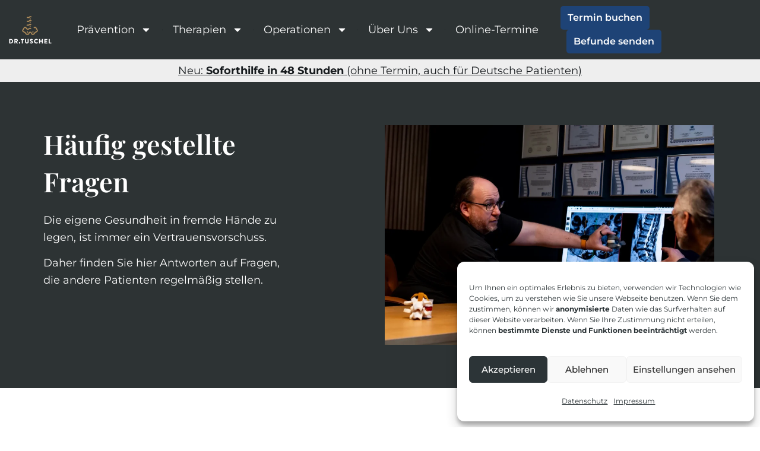

--- FILE ---
content_type: text/html
request_url: https://www.tuschel.at/haeufige-fragen/
body_size: 29739
content:
<!doctype html>
<html lang="en-US" prefix="og: https://ogp.me/ns#">
<head>
	<meta charset="UTF-8">
	<meta name="viewport" content="width=device-width, initial-scale=1">
	<link rel="profile" href="https://gmpg.org/xfn/11">
	<!-- Statistics script Complianz GDPR/CCPA -->
						<script data-category="functional">
							(function(w,d,s,l,i){w[l]=w[l]||[];w[l].push({'gtm.start':
		new Date().getTime(),event:'gtm.js'});var f=d.getElementsByTagName(s)[0],
	j=d.createElement(s),dl=l!='dataLayer'?'&l='+l:'';j.async=true;j.src=
	'https://www.googletagmanager.com/gtm.js?id='+i+dl;f.parentNode.insertBefore(j,f);
})(window,document,'script','dataLayer','GTM-NVNFBHWZ');

const revokeListeners = [];
window.addRevokeListener = (callback) => {
	revokeListeners.push(callback);
};
document.addEventListener("cmplz_revoke", function (e) {
	cmplz_set_cookie('cmplz_consent_mode', 'revoked', false );
	revokeListeners.forEach((callback) => {
		callback();
	});
});

const consentListeners = [];
/**
 * Called from GTM template to set callback to be executed when user consent is provided.
 * @param callback
 */
window.addConsentUpdateListener = (callback) => {
	consentListeners.push(callback);
};
document.addEventListener("cmplz_fire_categories", function (e) {
	var consentedCategories = e.detail.categories;
	const consent = {
		'security_storage': "granted",
		'functionality_storage': "granted",
		'personalization_storage':  cmplz_in_array( 'preferences', consentedCategories ) ? 'granted' : 'denied',
		'analytics_storage':  cmplz_in_array( 'statistics', consentedCategories ) ? 'granted' : 'denied',
		'ad_storage': cmplz_in_array( 'marketing', consentedCategories ) ? 'granted' : 'denied',
		'ad_user_data': cmplz_in_array( 'marketing', consentedCategories ) ? 'granted' : 'denied',
		'ad_personalization': cmplz_in_array( 'marketing', consentedCategories ) ? 'granted' : 'denied',
	};

	//don't use automatic prefixing, as the TM template needs to be sure it's cmplz_.
	let consented = [];
	for (const [key, value] of Object.entries(consent)) {
		if (value === 'granted') {
			consented.push(key);
		}
	}
	cmplz_set_cookie('cmplz_consent_mode', consented.join(','), false );
	consentListeners.forEach((callback) => {
		callback(consent);
	});
});
						</script>	<style>img:is([sizes="auto" i], [sizes^="auto," i]) { contain-intrinsic-size: 3000px 1500px }</style>
	
<!-- Search Engine Optimization by Rank Math - https://rankmath.com/ -->
<title>Häufige Fragen einer Orthopädie Ordination</title>
<meta name="description" content="Hier finden Sie häufige Fragen meiner Patienten. Kontaktieren Sie mich gerne, falls sie zusätzliche Informationen benötigen."/>
<meta name="robots" content="follow, index, max-snippet:-1, max-video-preview:-1, max-image-preview:large"/>
<link rel="canonical" href="https://www.tuschel.at/haeufige-fragen/" />
<meta property="og:locale" content="en_US" />
<meta property="og:type" content="article" />
<meta property="og:title" content="Häufige Fragen einer Orthopädie Ordination" />
<meta property="og:description" content="Hier finden Sie häufige Fragen meiner Patienten. Kontaktieren Sie mich gerne, falls sie zusätzliche Informationen benötigen." />
<meta property="og:url" content="https://www.tuschel.at/haeufige-fragen/" />
<meta property="og:site_name" content="Dr. Alexander Tuschel" />
<meta property="og:updated_time" content="2025-07-21T13:20:55+02:00" />
<meta property="og:image" content="https://www.tuschel.at/wp-content/uploads/2025/05/Wrklarung-am-Screen-1024x683.webp" />
<meta property="og:image:secure_url" content="https://www.tuschel.at/wp-content/uploads/2025/05/Wrklarung-am-Screen-1024x683.webp" />
<meta property="og:image:alt" content="Häufige Fragen" />
<meta name="twitter:card" content="summary_large_image" />
<meta name="twitter:title" content="Häufige Fragen einer Orthopädie Ordination" />
<meta name="twitter:description" content="Hier finden Sie häufige Fragen meiner Patienten. Kontaktieren Sie mich gerne, falls sie zusätzliche Informationen benötigen." />
<meta name="twitter:image" content="https://www.tuschel.at/wp-content/uploads/2025/05/Wrklarung-am-Screen-1024x683.webp" />
<meta name="twitter:label1" content="Time to read" />
<meta name="twitter:data1" content="4 minutes" />
<!-- /Rank Math WordPress SEO plugin -->


<link rel="alternate" type="application/rss+xml" title="Dr. Tuschel &raquo; Feed" href="https://www.tuschel.at/feed/" />
<link rel="alternate" type="application/rss+xml" title="Dr. Tuschel &raquo; Comments Feed" href="https://www.tuschel.at/comments/feed/" />
<style id='wp-emoji-styles-inline-css'>

	img.wp-smiley, img.emoji {
		display: inline !important;
		border: none !important;
		box-shadow: none !important;
		height: 1em !important;
		width: 1em !important;
		margin: 0 0.07em !important;
		vertical-align: -0.1em !important;
		background: none !important;
		padding: 0 !important;
	}
</style>
<style id='global-styles-inline-css'>
:root{--wp--preset--aspect-ratio--square: 1;--wp--preset--aspect-ratio--4-3: 4/3;--wp--preset--aspect-ratio--3-4: 3/4;--wp--preset--aspect-ratio--3-2: 3/2;--wp--preset--aspect-ratio--2-3: 2/3;--wp--preset--aspect-ratio--16-9: 16/9;--wp--preset--aspect-ratio--9-16: 9/16;--wp--preset--color--black: #000000;--wp--preset--color--cyan-bluish-gray: #abb8c3;--wp--preset--color--white: #ffffff;--wp--preset--color--pale-pink: #f78da7;--wp--preset--color--vivid-red: #cf2e2e;--wp--preset--color--luminous-vivid-orange: #ff6900;--wp--preset--color--luminous-vivid-amber: #fcb900;--wp--preset--color--light-green-cyan: #7bdcb5;--wp--preset--color--vivid-green-cyan: #00d084;--wp--preset--color--pale-cyan-blue: #8ed1fc;--wp--preset--color--vivid-cyan-blue: #0693e3;--wp--preset--color--vivid-purple: #9b51e0;--wp--preset--gradient--vivid-cyan-blue-to-vivid-purple: linear-gradient(135deg,rgba(6,147,227,1) 0%,rgb(155,81,224) 100%);--wp--preset--gradient--light-green-cyan-to-vivid-green-cyan: linear-gradient(135deg,rgb(122,220,180) 0%,rgb(0,208,130) 100%);--wp--preset--gradient--luminous-vivid-amber-to-luminous-vivid-orange: linear-gradient(135deg,rgba(252,185,0,1) 0%,rgba(255,105,0,1) 100%);--wp--preset--gradient--luminous-vivid-orange-to-vivid-red: linear-gradient(135deg,rgba(255,105,0,1) 0%,rgb(207,46,46) 100%);--wp--preset--gradient--very-light-gray-to-cyan-bluish-gray: linear-gradient(135deg,rgb(238,238,238) 0%,rgb(169,184,195) 100%);--wp--preset--gradient--cool-to-warm-spectrum: linear-gradient(135deg,rgb(74,234,220) 0%,rgb(151,120,209) 20%,rgb(207,42,186) 40%,rgb(238,44,130) 60%,rgb(251,105,98) 80%,rgb(254,248,76) 100%);--wp--preset--gradient--blush-light-purple: linear-gradient(135deg,rgb(255,206,236) 0%,rgb(152,150,240) 100%);--wp--preset--gradient--blush-bordeaux: linear-gradient(135deg,rgb(254,205,165) 0%,rgb(254,45,45) 50%,rgb(107,0,62) 100%);--wp--preset--gradient--luminous-dusk: linear-gradient(135deg,rgb(255,203,112) 0%,rgb(199,81,192) 50%,rgb(65,88,208) 100%);--wp--preset--gradient--pale-ocean: linear-gradient(135deg,rgb(255,245,203) 0%,rgb(182,227,212) 50%,rgb(51,167,181) 100%);--wp--preset--gradient--electric-grass: linear-gradient(135deg,rgb(202,248,128) 0%,rgb(113,206,126) 100%);--wp--preset--gradient--midnight: linear-gradient(135deg,rgb(2,3,129) 0%,rgb(40,116,252) 100%);--wp--preset--font-size--small: 13px;--wp--preset--font-size--medium: 20px;--wp--preset--font-size--large: 36px;--wp--preset--font-size--x-large: 42px;--wp--preset--spacing--20: 0.44rem;--wp--preset--spacing--30: 0.67rem;--wp--preset--spacing--40: 1rem;--wp--preset--spacing--50: 1.5rem;--wp--preset--spacing--60: 2.25rem;--wp--preset--spacing--70: 3.38rem;--wp--preset--spacing--80: 5.06rem;--wp--preset--shadow--natural: 6px 6px 9px rgba(0, 0, 0, 0.2);--wp--preset--shadow--deep: 12px 12px 50px rgba(0, 0, 0, 0.4);--wp--preset--shadow--sharp: 6px 6px 0px rgba(0, 0, 0, 0.2);--wp--preset--shadow--outlined: 6px 6px 0px -3px rgba(255, 255, 255, 1), 6px 6px rgba(0, 0, 0, 1);--wp--preset--shadow--crisp: 6px 6px 0px rgba(0, 0, 0, 1);}:root { --wp--style--global--content-size: 800px;--wp--style--global--wide-size: 1200px; }:where(body) { margin: 0; }.wp-site-blocks > .alignleft { float: left; margin-right: 2em; }.wp-site-blocks > .alignright { float: right; margin-left: 2em; }.wp-site-blocks > .aligncenter { justify-content: center; margin-left: auto; margin-right: auto; }:where(.wp-site-blocks) > * { margin-block-start: 24px; margin-block-end: 0; }:where(.wp-site-blocks) > :first-child { margin-block-start: 0; }:where(.wp-site-blocks) > :last-child { margin-block-end: 0; }:root { --wp--style--block-gap: 24px; }:root :where(.is-layout-flow) > :first-child{margin-block-start: 0;}:root :where(.is-layout-flow) > :last-child{margin-block-end: 0;}:root :where(.is-layout-flow) > *{margin-block-start: 24px;margin-block-end: 0;}:root :where(.is-layout-constrained) > :first-child{margin-block-start: 0;}:root :where(.is-layout-constrained) > :last-child{margin-block-end: 0;}:root :where(.is-layout-constrained) > *{margin-block-start: 24px;margin-block-end: 0;}:root :where(.is-layout-flex){gap: 24px;}:root :where(.is-layout-grid){gap: 24px;}.is-layout-flow > .alignleft{float: left;margin-inline-start: 0;margin-inline-end: 2em;}.is-layout-flow > .alignright{float: right;margin-inline-start: 2em;margin-inline-end: 0;}.is-layout-flow > .aligncenter{margin-left: auto !important;margin-right: auto !important;}.is-layout-constrained > .alignleft{float: left;margin-inline-start: 0;margin-inline-end: 2em;}.is-layout-constrained > .alignright{float: right;margin-inline-start: 2em;margin-inline-end: 0;}.is-layout-constrained > .aligncenter{margin-left: auto !important;margin-right: auto !important;}.is-layout-constrained > :where(:not(.alignleft):not(.alignright):not(.alignfull)){max-width: var(--wp--style--global--content-size);margin-left: auto !important;margin-right: auto !important;}.is-layout-constrained > .alignwide{max-width: var(--wp--style--global--wide-size);}body .is-layout-flex{display: flex;}.is-layout-flex{flex-wrap: wrap;align-items: center;}.is-layout-flex > :is(*, div){margin: 0;}body .is-layout-grid{display: grid;}.is-layout-grid > :is(*, div){margin: 0;}body{padding-top: 0px;padding-right: 0px;padding-bottom: 0px;padding-left: 0px;}a:where(:not(.wp-element-button)){text-decoration: underline;}:root :where(.wp-element-button, .wp-block-button__link){background-color: #32373c;border-width: 0;color: #fff;font-family: inherit;font-size: inherit;line-height: inherit;padding: calc(0.667em + 2px) calc(1.333em + 2px);text-decoration: none;}.has-black-color{color: var(--wp--preset--color--black) !important;}.has-cyan-bluish-gray-color{color: var(--wp--preset--color--cyan-bluish-gray) !important;}.has-white-color{color: var(--wp--preset--color--white) !important;}.has-pale-pink-color{color: var(--wp--preset--color--pale-pink) !important;}.has-vivid-red-color{color: var(--wp--preset--color--vivid-red) !important;}.has-luminous-vivid-orange-color{color: var(--wp--preset--color--luminous-vivid-orange) !important;}.has-luminous-vivid-amber-color{color: var(--wp--preset--color--luminous-vivid-amber) !important;}.has-light-green-cyan-color{color: var(--wp--preset--color--light-green-cyan) !important;}.has-vivid-green-cyan-color{color: var(--wp--preset--color--vivid-green-cyan) !important;}.has-pale-cyan-blue-color{color: var(--wp--preset--color--pale-cyan-blue) !important;}.has-vivid-cyan-blue-color{color: var(--wp--preset--color--vivid-cyan-blue) !important;}.has-vivid-purple-color{color: var(--wp--preset--color--vivid-purple) !important;}.has-black-background-color{background-color: var(--wp--preset--color--black) !important;}.has-cyan-bluish-gray-background-color{background-color: var(--wp--preset--color--cyan-bluish-gray) !important;}.has-white-background-color{background-color: var(--wp--preset--color--white) !important;}.has-pale-pink-background-color{background-color: var(--wp--preset--color--pale-pink) !important;}.has-vivid-red-background-color{background-color: var(--wp--preset--color--vivid-red) !important;}.has-luminous-vivid-orange-background-color{background-color: var(--wp--preset--color--luminous-vivid-orange) !important;}.has-luminous-vivid-amber-background-color{background-color: var(--wp--preset--color--luminous-vivid-amber) !important;}.has-light-green-cyan-background-color{background-color: var(--wp--preset--color--light-green-cyan) !important;}.has-vivid-green-cyan-background-color{background-color: var(--wp--preset--color--vivid-green-cyan) !important;}.has-pale-cyan-blue-background-color{background-color: var(--wp--preset--color--pale-cyan-blue) !important;}.has-vivid-cyan-blue-background-color{background-color: var(--wp--preset--color--vivid-cyan-blue) !important;}.has-vivid-purple-background-color{background-color: var(--wp--preset--color--vivid-purple) !important;}.has-black-border-color{border-color: var(--wp--preset--color--black) !important;}.has-cyan-bluish-gray-border-color{border-color: var(--wp--preset--color--cyan-bluish-gray) !important;}.has-white-border-color{border-color: var(--wp--preset--color--white) !important;}.has-pale-pink-border-color{border-color: var(--wp--preset--color--pale-pink) !important;}.has-vivid-red-border-color{border-color: var(--wp--preset--color--vivid-red) !important;}.has-luminous-vivid-orange-border-color{border-color: var(--wp--preset--color--luminous-vivid-orange) !important;}.has-luminous-vivid-amber-border-color{border-color: var(--wp--preset--color--luminous-vivid-amber) !important;}.has-light-green-cyan-border-color{border-color: var(--wp--preset--color--light-green-cyan) !important;}.has-vivid-green-cyan-border-color{border-color: var(--wp--preset--color--vivid-green-cyan) !important;}.has-pale-cyan-blue-border-color{border-color: var(--wp--preset--color--pale-cyan-blue) !important;}.has-vivid-cyan-blue-border-color{border-color: var(--wp--preset--color--vivid-cyan-blue) !important;}.has-vivid-purple-border-color{border-color: var(--wp--preset--color--vivid-purple) !important;}.has-vivid-cyan-blue-to-vivid-purple-gradient-background{background: var(--wp--preset--gradient--vivid-cyan-blue-to-vivid-purple) !important;}.has-light-green-cyan-to-vivid-green-cyan-gradient-background{background: var(--wp--preset--gradient--light-green-cyan-to-vivid-green-cyan) !important;}.has-luminous-vivid-amber-to-luminous-vivid-orange-gradient-background{background: var(--wp--preset--gradient--luminous-vivid-amber-to-luminous-vivid-orange) !important;}.has-luminous-vivid-orange-to-vivid-red-gradient-background{background: var(--wp--preset--gradient--luminous-vivid-orange-to-vivid-red) !important;}.has-very-light-gray-to-cyan-bluish-gray-gradient-background{background: var(--wp--preset--gradient--very-light-gray-to-cyan-bluish-gray) !important;}.has-cool-to-warm-spectrum-gradient-background{background: var(--wp--preset--gradient--cool-to-warm-spectrum) !important;}.has-blush-light-purple-gradient-background{background: var(--wp--preset--gradient--blush-light-purple) !important;}.has-blush-bordeaux-gradient-background{background: var(--wp--preset--gradient--blush-bordeaux) !important;}.has-luminous-dusk-gradient-background{background: var(--wp--preset--gradient--luminous-dusk) !important;}.has-pale-ocean-gradient-background{background: var(--wp--preset--gradient--pale-ocean) !important;}.has-electric-grass-gradient-background{background: var(--wp--preset--gradient--electric-grass) !important;}.has-midnight-gradient-background{background: var(--wp--preset--gradient--midnight) !important;}.has-small-font-size{font-size: var(--wp--preset--font-size--small) !important;}.has-medium-font-size{font-size: var(--wp--preset--font-size--medium) !important;}.has-large-font-size{font-size: var(--wp--preset--font-size--large) !important;}.has-x-large-font-size{font-size: var(--wp--preset--font-size--x-large) !important;}
:root :where(.wp-block-pullquote){font-size: 1.5em;line-height: 1.6;}
</style>
<link rel='stylesheet' id='cmplz-general-css' href='https://www.tuschel.at/wp-content/plugins/complianz-gdpr-premium/assets/css/cookieblocker.min.css?ver=1762953341' media='all' />
<link data-minify="1" rel='stylesheet' id='hello-elementor-css' href='https://www.tuschel.at/wp-content/cache/min/1/wp-content/themes/hello-elementor/assets/css/reset.css?ver=1762953646' media='all' />
<link data-minify="1" rel='stylesheet' id='hello-elementor-theme-style-css' href='https://www.tuschel.at/wp-content/cache/min/1/wp-content/themes/hello-elementor/assets/css/theme.css?ver=1762953646' media='all' />
<link data-minify="1" rel='stylesheet' id='hello-elementor-header-footer-css' href='https://www.tuschel.at/wp-content/cache/min/1/wp-content/themes/hello-elementor/assets/css/header-footer.css?ver=1762953646' media='all' />
<link rel='stylesheet' id='elementor-frontend-css' href='https://www.tuschel.at/wp-content/plugins/elementor/assets/css/frontend.min.css?ver=3.33.0' media='all' />
<link rel='stylesheet' id='widget-image-css' href='https://www.tuschel.at/wp-content/plugins/elementor/assets/css/widget-image.min.css?ver=3.33.0' media='all' />
<link rel='stylesheet' id='widget-nav-menu-css' href='https://www.tuschel.at/wp-content/plugins/elementor-pro/assets/css/widget-nav-menu.min.css?ver=3.33.1' media='all' />
<link rel='stylesheet' id='e-sticky-css' href='https://www.tuschel.at/wp-content/plugins/elementor-pro/assets/css/modules/sticky.min.css?ver=3.33.1' media='all' />
<link rel='stylesheet' id='widget-heading-css' href='https://www.tuschel.at/wp-content/plugins/elementor/assets/css/widget-heading.min.css?ver=3.33.0' media='all' />
<link rel='stylesheet' id='widget-icon-list-css' href='https://www.tuschel.at/wp-content/plugins/elementor/assets/css/widget-icon-list.min.css?ver=3.33.0' media='all' />
<link rel='stylesheet' id='widget-divider-css' href='https://www.tuschel.at/wp-content/plugins/elementor/assets/css/widget-divider.min.css?ver=3.33.0' media='all' />
<link rel='stylesheet' id='eael-general-css' href='https://www.tuschel.at/wp-content/plugins/essential-addons-for-elementor-lite/assets/front-end/css/view/general.min.css?ver=6.4.0' media='all' />
<link data-minify="1" rel='stylesheet' id='eael-1705-css' href='https://www.tuschel.at/wp-content/cache/min/1/wp-content/uploads/essential-addons-elementor/eael-1705.css?ver=1762953710' media='all' />
<link rel='stylesheet' id='elementor-post-1032-css' href='https://www.tuschel.at/wp-content/uploads/elementor/css/post-1032.css?ver=1762953408' media='all' />
<link data-minify="1" rel='stylesheet' id='font-awesome-5-all-css' href='https://www.tuschel.at/wp-content/cache/min/1/wp-content/plugins/elementor/assets/lib/font-awesome/css/all.min.css?ver=1762953646' media='all' />
<link rel='stylesheet' id='font-awesome-4-shim-css' href='https://www.tuschel.at/wp-content/plugins/elementor/assets/lib/font-awesome/css/v4-shims.min.css?ver=3.33.0' media='all' />
<link rel='stylesheet' id='elementor-post-1705-css' href='https://www.tuschel.at/wp-content/cache/background-css/1/www.tuschel.at/wp-content/uploads/elementor/css/post-1705.css?ver=1762953710&wpr_t=1762957310' media='all' />
<link rel='stylesheet' id='elementor-post-11702-css' href='https://www.tuschel.at/wp-content/uploads/elementor/css/post-11702.css?ver=1762953408' media='all' />
<link rel='stylesheet' id='elementor-post-7284-css' href='https://www.tuschel.at/wp-content/uploads/elementor/css/post-7284.css?ver=1762953408' media='all' />
<link rel='stylesheet' id='elementor-post-1119-css' href='https://www.tuschel.at/wp-content/uploads/elementor/css/post-1119.css?ver=1762953425' media='all' />
<link rel='stylesheet' id='exad-slick-css' href='https://www.tuschel.at/wp-content/plugins/exclusive-addons-for-elementor/assets/vendor/css/slick.min.css?ver=6.8.3' media='all' />
<link data-minify="1" rel='stylesheet' id='exad-slick-theme-css' href='https://www.tuschel.at/wp-content/cache/min/1/wp-content/plugins/exclusive-addons-for-elementor/assets/vendor/css/slick-theme.min.css?ver=1762953646' media='all' />
<link data-minify="1" rel='stylesheet' id='exad-image-hover-css' href='https://www.tuschel.at/wp-content/cache/background-css/1/www.tuschel.at/wp-content/cache/min/1/wp-content/plugins/exclusive-addons-for-elementor/assets/vendor/css/imagehover.css?ver=1762953646&wpr_t=1762957310' media='all' />
<link rel='stylesheet' id='exad-swiperv5-css' href='https://www.tuschel.at/wp-content/plugins/exclusive-addons-for-elementor/assets/vendor/css/swiper.min.css?ver=2.7.9.5' media='all' />
<link data-minify="1" rel='stylesheet' id='exad-main-style-css' href='https://www.tuschel.at/wp-content/cache/min/1/wp-content/plugins/exclusive-addons-for-elementor/assets/css/exad-styles.min.css?ver=1762953646' media='all' />
<link rel='stylesheet' id='chld_thm_cfg_child-css' href='https://www.tuschel.at/wp-content/themes/hello-elementor-child/style.css?ver=6.8.3' media='all' />
<link data-minify="1" rel='stylesheet' id='elementor-gf-local-playfairdisplay-css' href='https://www.tuschel.at/wp-content/cache/min/1/wp-content/uploads/elementor/google-fonts/css/playfairdisplay.css?ver=1762953646' media='all' />
<link data-minify="1" rel='stylesheet' id='elementor-gf-local-montserrat-css' href='https://www.tuschel.at/wp-content/cache/min/1/wp-content/uploads/elementor/google-fonts/css/montserrat.css?ver=1762953646' media='all' />
<script src="https://www.tuschel.at/wp-includes/js/jquery/jquery.min.js?ver=3.7.1" id="jquery-core-js"></script>
<script src="https://www.tuschel.at/wp-includes/js/jquery/jquery-migrate.min.js?ver=3.4.1" id="jquery-migrate-js"></script>
<script src="https://www.tuschel.at/wp-content/plugins/elementor/assets/lib/font-awesome/js/v4-shims.min.js?ver=3.33.0" id="font-awesome-4-shim-js" data-rocket-defer defer></script>
<link rel="https://api.w.org/" href="https://www.tuschel.at/wp-json/" /><link rel="alternate" title="JSON" type="application/json" href="https://www.tuschel.at/wp-json/wp/v2/pages/1705" /><link rel="EditURI" type="application/rsd+xml" title="RSD" href="https://www.tuschel.at/xmlrpc.php?rsd" />
<meta name="generator" content="WordPress 6.8.3" />
<link rel='shortlink' href='https://www.tuschel.at/?p=1705' />
<link rel="alternate" title="oEmbed (JSON)" type="application/json+oembed" href="https://www.tuschel.at/wp-json/oembed/1.0/embed?url=https%3A%2F%2Fwww.tuschel.at%2Fhaeufige-fragen%2F" />
<link rel="alternate" title="oEmbed (XML)" type="text/xml+oembed" href="https://www.tuschel.at/wp-json/oembed/1.0/embed?url=https%3A%2F%2Fwww.tuschel.at%2Fhaeufige-fragen%2F&#038;format=xml" />
			<style>.cmplz-hidden {
					display: none !important;
				}</style><meta name="generator" content="Elementor 3.33.0; features: e_font_icon_svg, additional_custom_breakpoints; settings: css_print_method-external, google_font-enabled, font_display-swap">
<script data-minify="1" src="https://www.tuschel.at/wp-content/cache/min/1/builder/widget/latest/webview.js?ver=1762953646" data-rocket-defer defer></script>
<link rel="icon" href="https://www.tuschel.at/wp-content/uploads/2020/04/cropped-dr-tuschel-nur-signet_schwarz-1-32x32.png" sizes="32x32" />
<link rel="icon" href="https://www.tuschel.at/wp-content/uploads/2020/04/cropped-dr-tuschel-nur-signet_schwarz-1-192x192.png" sizes="192x192" />
<link rel="apple-touch-icon" href="https://www.tuschel.at/wp-content/uploads/2020/04/cropped-dr-tuschel-nur-signet_schwarz-1-180x180.png" />
<meta name="msapplication-TileImage" content="https://www.tuschel.at/wp-content/uploads/2020/04/cropped-dr-tuschel-nur-signet_schwarz-1-270x270.png" />
		<style id="wp-custom-css">
			.clear{
	display:block;
	height:100%;
}
/*Online-Ordination Top Header*/
#topheader
ul.elementor-icon-list-items li:first-child span{
	border-bottom:1px solid #cccccc;
	color:#1E4376;
	font-weight:600;
}
#topheader
ul.elementor-icon-list-items li:first-child span:hover{
	color:#9c7a4b;
}
/*
@keyframes color-change {
  0% { color: #9c7a4b; }
  50% { color: #2d3334; }
  75% { color: #9c7a4b; }
	100% { color: #9c7a4b; }
}
#topheader
ul.elementor-icon-list-items li:first-child span{
	animation: color-change 2s infinite;
}
*/
.elementor-widget-video .elementor-wrapper iframe{
min-height:355px;
}
//example for mobile
@media only screen and (max-width: 600px) {
.elementor-widget-video .elementor-wrapper iframe {
min-height:172px!important;
}
}
/*Behandlungs-Slider*/
.slidernavigation .elementor-swiper-button{
	background-color:#2C3437!important;
	padding:5px!important;
	border-radius:100%!important;
}
.behandlungsslider .elementor-swiper-button{
	background-color:#ffffff!important;
	padding:5px!important;
	border-radius:100%!important;
}
.behandlungsslider2 .elementor-swiper-button{
	background-color:#2C3437!important;
	padding:5px!important;
	border-radius:100%!important;
}
.behandlungsslider .elementor-testimonial__text{
	font-weight:700!important;
	font-style:normal!important;
}
.behandlungsslider2 .elementor-testimonial__text{
	font-weight:700!important;
	font-style:normal!important;
}
.behandlungsslider a{
	color:#2c3437!important;
	font-style:normal!important;
	font-weight:400!important;
}
.behandlungsslider2 a{
	color:#ffffff!important;
	font-style:normal!important;
	font-weight:400!important;
}
.behandlungsslider .swiper-slide{
	padding:0px;!important
}
.behandlungsslider .elementor-testimonial__footer{
	display:none!important;
}

/*Content-Slider*/
.slider .elementor-swiper-button{
	background-color:#ffffff!important;
	padding:5px!important;
	border-radius:100%!important;
}
.slider .elementor-testimonial__text{
	font-weight:700!important;
	font-style:normal!important;
}
a.sliderlinks{
	color:#2c3437!important;
	font-style:normal!important;
	font-weight:400!important;
}

/*5 Sterne Bewertungen*/
img.sterne{
	margin-left:-5px;
	margin-bottom:10px;
}


#menu-item-1045 a, .main-header-menu .current-menu-ancestor>a{
	    color: white !important;
}
ul.gfield_radio {
    column-count: 2;
}
.gform_wrapper ul.gfield_checkbox li {
  
    display: inline-block;
    margin-right: 1%;
    vertical-align: top;
    width: 24%;
    overflow: visible;
}
/* ul.gfield_checkbox {
    column-count: 4;
} */
	ul {
	 padding: 0px;
}
 li {
	
	 padding: 5px;
}
.gform_wrapper ul.gfield_checkbox li {
	 position: relative;
	 padding-left: 25px !important;
}
 .gfield_checkbox li label:after {
	content: "";
    background: #3330;
    width: 18px;
    height: 18px;
    display: block;
    position: absolute;
    left: 0px;
    top: 4px;
    border-radius: 3px;
    z-index: 0;
    border: 1px solid #a68555;
}
 .gfield_checkbox li label:before {
	 content: "";
	 display: block;
	 position: absolute;
	 width: 5px;
	 height: 11px;
	 border: solid #fff;
	 border-width: 0 3px 3px 0;
	 left: 7px;
	 top: 5px;
	 transform: rotate(45deg);
	 opacity: 0;
	 z-index: 1;
	 transition: all 100ms;
}
 input[type="checkbox"] {
	 opacity: 0;
	 outline: none;
	 z-index: 100;
	 width: 18px;
	 height: 18px;
	 top: 4px;
	 left: 0;
	 position: absolute;
	 appearance: none;
	 cursor: pointer;
}
 input[type="checkbox"] + label {
	 cursor: pointer;
}
 input[type="checkbox"]:checked + label:before {
	 opacity: 1;
	 top: 7px;
}
 input[type="checkbox"]:checked + label:after {
	background: #a68555;
}
	input[type=radio] {
  display: none !important;
}

input[type="radio"] label {
  position: relative;
  cursor: pointer;
}

input[type="radio"] + label:before {
  content: "";
  display: inline-block;
  width: 10px;
  height: 10px;
  margin: 0px 8px 0 8px;
  vertical-align: middle;
  cursor: pointer;
  border-radius: 50%;
  background-color: #fff;
  border: 1px solid #a68555;
}

input[type="radio"]:checked + label {
  position: relative;
}
  input[type="radio"]:checked + label:after {
    content: "";
    position: absolute;
    top: 5px;
    left: 6px;
    width: 14px;
    height: 14px;
    border: 1px solid #a68555;
    border-radius: 50%;
    display: inline-block;
    cursor: pointer;
  }

  input[type="radio"]:checked + label:before {
    background-color: #a68555;
  }
input[type="checkbox"]:checked + label {
    background: #6afaa2;
	width:100%;
}
@media(max-width:768px){
	ul.gfield_radio {
    column-count: 2;
}
/* ul.gfield_checkbox {
    column-count: 2;
} */
.gform_wrapper ul.gfield_checkbox li {
    display: inline-block;
    margin-right: 1%;
    vertical-align: top;
    width: 49%;
    overflow: visible;
}
}
.cs-light-red > label {
    color: #E74C3C;
}
.cs-mri-findings>label {
    color: #2E86C1;
}
.cs-diagnosis > label {
    color: #25b900;
}
.cs-x-ray-primary-findings label {
   color: red;
}
.cs-mri-primary-findings label {
    color: #0005ad;
}

/*Header weiße Schrift, aber nicht im Submenü*/
.ast-hfb-header .ast-builder-menu-1 .main-header-menu .sub-menu .menu-link {
    color: #858585 !important;
}

.main-navigation.ast-inline-flex a {
    color: #ffffff !important;
}


/*Goldener Button weiße Schrift*/
li#menu-item-3508 a, li#menu-item-2911 a {color:#ffffff !important;}



/*Mobile Menu*/
@media (max-width: 768px) {
#masthead .ast-header-sticked .site-logo-img .astra-logo-svg {
    margin-bottom: 1vh;
	}
	ul#ast-hf-menu-1 .menu-link { color:#ffffff !important;}
	.ast-header-break-point .main-navigation .stack-on-mobile li {background: #2d3334 !important; border-bottom:0px solid white !important:}
	
	a.menu-link {
    border-bottom: 0px solid white !important;}
	
	li.menu-item {border-bottom: 0px solid white !important;}
	
}

.ast-theme-transparent-header #ast-desktop-header > [CLASS*="-header-wrap"]:nth-last-child(2) > [CLASS*="-header-bar"], .ast-theme-transparent-header.ast-header-break-point #ast-mobile-header > [CLASS*="-header-wrap"]:nth-last-child(2) > [CLASS*="-header-bar"] {
    border-bottom-width: 0px !important;
}

.ast-theme-transparent-header .main-header-menu .menu-item .sub-menu .menu-link {color:#ffffff !important;}

[CLASS*="-sticky-header-active"] .ast-builder-menu-1 #ast-hf-menu-1 .sub-menu .menu-link {
    color: #fff !important;
}
	
	/*Footer */
.widget-title {
    padding-bottom: 10px !important;
    margin-bottom: 0px !important;
}
	
	.site-footer img {
       margin-left: -45px
 !important;
    margin-top: -10px !important;
;
}

.site-footer a.list-item-link {
	color:#ffffff !important;
	margin-top: -30px !important; 
    margin-bottom: 30px !important;
}


.site-footer a.list-item-link:hover {
	color:#a0a0a0 !important;
}
	
	.textwidget p {
		font-size: 16px !important;}
	
	
.footer-links a {
    color: #ffffff !important;
}

.footer-links a:hover {
    color: #a0a0a0 !important;
}

a.footer-cta {
	background: #A68455 !important;
    padding: 10px 15px;
	color:#ffffff !important;
	text-align:center 1important;
	min-width: 200px !important;
  display: block !important;
  }

a.footer-cta:hover {color:#2D3334 !important;}

.footer-cta {margin-top:10px !important;}

@media (max-width: 768px) {
	
	.site-footer a.list-item-link{margin-left:30px !important;}
}

.Twilio-RootContainer {
       display: none;
}
		</style>
		<noscript><style id="rocket-lazyload-nojs-css">.rll-youtube-player, [data-lazy-src]{display:none !important;}</style></noscript><style id="wpr-lazyload-bg-container"></style><style id="wpr-lazyload-bg-exclusion"></style>
<noscript>
<style id="wpr-lazyload-bg-nostyle">.elementor-1705 .elementor-element.elementor-element-84debed:not(.elementor-motion-effects-element-type-background) > .elementor-widget-wrap, .elementor-1705 .elementor-element.elementor-element-84debed > .elementor-widget-wrap > .elementor-motion-effects-container > .elementor-motion-effects-layer{--wpr-bg-97dfed81-87d7-45de-956e-42e2b75ca437: url('https://www.tuschel.at/wp-content/uploads/2025/05/Katharina-Kundenservice-Tusche-2.avif');}figure.exad-ihe-figure.effect-winston figcaption.exad-ihe-figcaption::before{--wpr-bg-0294f1fd-3ce7-4c77-97df-660bbcffd5fe: url('https://www.tuschel.at/wp-content/plugins/exclusive-addons-for-elementor/assets/vendor/img/triangle.svg');}figure.exad-ihe-figure.effect-phoebe figcaption.exad-ihe-figcaption::before{--wpr-bg-47d7e98c-19e3-4164-b9e6-86cdfffb355c: url('https://www.tuschel.at/wp-content/plugins/exclusive-addons-for-elementor/assets/vendor/img/triangle2.svg');}</style>
</noscript>
<script type="application/javascript">const rocket_pairs = [{"selector":".elementor-1705 .elementor-element.elementor-element-84debed:not(.elementor-motion-effects-element-type-background) > .elementor-widget-wrap, .elementor-1705 .elementor-element.elementor-element-84debed > .elementor-widget-wrap > .elementor-motion-effects-container > .elementor-motion-effects-layer","style":".elementor-1705 .elementor-element.elementor-element-84debed:not(.elementor-motion-effects-element-type-background) > .elementor-widget-wrap, .elementor-1705 .elementor-element.elementor-element-84debed > .elementor-widget-wrap > .elementor-motion-effects-container > .elementor-motion-effects-layer{--wpr-bg-97dfed81-87d7-45de-956e-42e2b75ca437: url('https:\/\/www.tuschel.at\/wp-content\/uploads\/2025\/05\/Katharina-Kundenservice-Tusche-2.avif');}","hash":"97dfed81-87d7-45de-956e-42e2b75ca437","url":"https:\/\/www.tuschel.at\/wp-content\/uploads\/2025\/05\/Katharina-Kundenservice-Tusche-2.avif"},{"selector":"figure.exad-ihe-figure.effect-winston figcaption.exad-ihe-figcaption","style":"figure.exad-ihe-figure.effect-winston figcaption.exad-ihe-figcaption::before{--wpr-bg-0294f1fd-3ce7-4c77-97df-660bbcffd5fe: url('https:\/\/www.tuschel.at\/wp-content\/plugins\/exclusive-addons-for-elementor\/assets\/vendor\/img\/triangle.svg');}","hash":"0294f1fd-3ce7-4c77-97df-660bbcffd5fe","url":"https:\/\/www.tuschel.at\/wp-content\/plugins\/exclusive-addons-for-elementor\/assets\/vendor\/img\/triangle.svg"},{"selector":"figure.exad-ihe-figure.effect-phoebe figcaption.exad-ihe-figcaption","style":"figure.exad-ihe-figure.effect-phoebe figcaption.exad-ihe-figcaption::before{--wpr-bg-47d7e98c-19e3-4164-b9e6-86cdfffb355c: url('https:\/\/www.tuschel.at\/wp-content\/plugins\/exclusive-addons-for-elementor\/assets\/vendor\/img\/triangle2.svg');}","hash":"47d7e98c-19e3-4164-b9e6-86cdfffb355c","url":"https:\/\/www.tuschel.at\/wp-content\/plugins\/exclusive-addons-for-elementor\/assets\/vendor\/img\/triangle2.svg"}]; const rocket_excluded_pairs = [];</script><meta name="generator" content="WP Rocket 3.20.1.1" data-wpr-features="wpr_lazyload_css_bg_img wpr_defer_js wpr_minify_js wpr_lazyload_images wpr_lazyload_iframes wpr_minify_css wpr_preload_links wpr_desktop" /></head>
<body data-cmplz=1 class="wp-singular page-template-default page page-id-1705 wp-custom-logo wp-embed-responsive wp-theme-hello-elementor wp-child-theme-hello-elementor-child hello-elementor-default exclusive-addons-elementor elementor-default elementor-template-full-width elementor-kit-1032 elementor-page elementor-page-1705 elementor-page-1119">


<a class="skip-link screen-reader-text" href="#content">Skip to content</a>

		<header data-rocket-location-hash="9e9772826afcea95e28a4fd7aed5d29f" data-elementor-type="header" data-elementor-id="11702" class="elementor elementor-11702 elementor-location-header" data-elementor-post-type="elementor_library">
					<section class="elementor-section elementor-top-section elementor-element elementor-element-f57b8c9 elementor-section-full_width elementor-section-height-min-height elementor-section-height-default elementor-section-items-middle exad-glass-effect-no exad-sticky-section-no" data-id="f57b8c9" data-element_type="section" data-settings="{&quot;background_background&quot;:&quot;classic&quot;,&quot;sticky&quot;:&quot;top&quot;,&quot;sticky_on&quot;:[&quot;desktop&quot;,&quot;tablet&quot;,&quot;mobile&quot;],&quot;sticky_offset&quot;:0,&quot;sticky_effects_offset&quot;:0,&quot;sticky_anchor_link_offset&quot;:0}">
						<div data-rocket-location-hash="82f6c6a00e9a86a2eaa3cc6e8d136714" class="elementor-container elementor-column-gap-default">
					<div class="elementor-column elementor-col-33 elementor-top-column elementor-element elementor-element-ba575fc exad-glass-effect-no exad-sticky-section-no" data-id="ba575fc" data-element_type="column">
			<div class="elementor-widget-wrap elementor-element-populated">
						<div class="elementor-element elementor-element-d7c9e33 elementor-widget__width-inherit elementor-widget-mobile__width-initial exad-sticky-section-no exad-glass-effect-no elementor-widget elementor-widget-theme-site-logo elementor-widget-image" data-id="d7c9e33" data-element_type="widget" data-widget_type="theme-site-logo.default">
				<div class="elementor-widget-container">
											<a href="https://www.tuschel.at">
			<img width="300" height="203" src="data:image/svg+xml,%3Csvg%20xmlns='http://www.w3.org/2000/svg'%20viewBox='0%200%20300%20203'%3E%3C/svg%3E" class="attachment-full size-full wp-image-11564" alt="" data-lazy-src="https://www.tuschel.at/wp-content/uploads/2020/03/Logo-Tuschel-weis-1.svg" /><noscript><img width="300" height="203" src="https://www.tuschel.at/wp-content/uploads/2020/03/Logo-Tuschel-weis-1.svg" class="attachment-full size-full wp-image-11564" alt="" /></noscript>				</a>
											</div>
				</div>
					</div>
		</div>
				<div class="elementor-column elementor-col-33 elementor-top-column elementor-element elementor-element-e3ca5ef exad-glass-effect-no exad-sticky-section-no" data-id="e3ca5ef" data-element_type="column">
			<div class="elementor-widget-wrap elementor-element-populated">
						<div class="elementor-element elementor-element-29e387f elementor-align-left elementor-mobile-align-center elementor-tablet-align-center elementor-hidden-desktop elementor-widget-tablet__width-auto exad-sticky-section-no exad-glass-effect-no elementor-widget elementor-widget-button" data-id="29e387f" data-element_type="widget" data-widget_type="button.default">
				<div class="elementor-widget-container">
									<div class="elementor-button-wrapper">
					<a class="elementor-button elementor-button-link elementor-size-sm" href="/termine">
						<span class="elementor-button-content-wrapper">
									<span class="elementor-button-text">Termin buchen</span>
					</span>
					</a>
				</div>
								</div>
				</div>
				<div class="elementor-element elementor-element-ed2b60c elementor-align-left elementor-mobile-align-center elementor-tablet-align-center elementor-hidden-desktop elementor-widget-tablet__width-auto exad-sticky-section-no exad-glass-effect-no elementor-widget elementor-widget-button" data-id="ed2b60c" data-element_type="widget" data-widget_type="button.default">
				<div class="elementor-widget-container">
									<div class="elementor-button-wrapper">
					<a class="elementor-button elementor-button-link elementor-size-sm" href="/datei-upload/">
						<span class="elementor-button-content-wrapper">
									<span class="elementor-button-text">Befunde senden</span>
					</span>
					</a>
				</div>
								</div>
				</div>
				<div class="elementor-element elementor-element-f6075cd elementor-nav-menu__align-justify elementor-nav-menu--stretch elementor-nav-menu__text-align-center elementor-widget__width-initial elementor-hidden-tablet elementor-hidden-mobile elementor-nav-menu--dropdown-tablet elementor-nav-menu--toggle elementor-nav-menu--burger exad-sticky-section-no exad-glass-effect-no elementor-widget elementor-widget-nav-menu" data-id="f6075cd" data-element_type="widget" data-settings="{&quot;full_width&quot;:&quot;stretch&quot;,&quot;layout&quot;:&quot;horizontal&quot;,&quot;submenu_icon&quot;:{&quot;value&quot;:&quot;&lt;svg aria-hidden=\&quot;true\&quot; class=\&quot;e-font-icon-svg e-fas-caret-down\&quot; viewBox=\&quot;0 0 320 512\&quot; xmlns=\&quot;http:\/\/www.w3.org\/2000\/svg\&quot;&gt;&lt;path d=\&quot;M31.3 192h257.3c17.8 0 26.7 21.5 14.1 34.1L174.1 354.8c-7.8 7.8-20.5 7.8-28.3 0L17.2 226.1C4.6 213.5 13.5 192 31.3 192z\&quot;&gt;&lt;\/path&gt;&lt;\/svg&gt;&quot;,&quot;library&quot;:&quot;fa-solid&quot;},&quot;toggle&quot;:&quot;burger&quot;}" data-widget_type="nav-menu.default">
				<div class="elementor-widget-container">
								<nav aria-label="Menu" class="elementor-nav-menu--main elementor-nav-menu__container elementor-nav-menu--layout-horizontal e--pointer-underline e--animation-fade">
				<ul id="menu-1-f6075cd" class="elementor-nav-menu"><li class="menu-item menu-item-type-post_type menu-item-object-page menu-item-has-children menu-item-10096"><a href="https://www.tuschel.at/praevention/" class="elementor-item">Prävention</a>
<ul class="sub-menu elementor-nav-menu--dropdown">
	<li class="menu-item menu-item-type-post_type menu-item-object-page menu-item-10070"><a href="https://www.tuschel.at/rueckentraining-in-wien/" class="elementor-sub-item">Präventionstraining</a></li>
	<li class="menu-item menu-item-type-post_type menu-item-object-page menu-item-10064"><a href="https://www.tuschel.at/alternative-wirbelsaulenrontgen/" class="elementor-sub-item">Wirbelsäulen Scan</a></li>
</ul>
</li>
<li class="menu-item menu-item-type-post_type menu-item-object-page menu-item-has-children menu-item-10065"><a href="https://www.tuschel.at/behandlungen/" class="elementor-item">Therapien</a>
<ul class="sub-menu elementor-nav-menu--dropdown">
	<li class="menu-item menu-item-type-post_type menu-item-object-page menu-item-12655"><a href="https://www.tuschel.at/behandlungen/schwingungstherapie-beos-in-wien/" class="elementor-sub-item">B.E.O.S. Schwingungsliege</a></li>
	<li class="menu-item menu-item-type-post_type menu-item-object-page menu-item-10066"><a href="https://www.tuschel.at/behandlungen/magnetfeldtherapie-emtt/" class="elementor-sub-item">EMTT Magnettherapie</a></li>
	<li class="menu-item menu-item-type-post_type menu-item-object-page menu-item-10067"><a href="https://www.tuschel.at/behandlungen/ct-gezielte-infiltration/" class="elementor-sub-item">CT Infiltration</a></li>
	<li class="menu-item menu-item-type-post_type menu-item-object-page menu-item-10068"><a href="https://www.tuschel.at/acp-therapie-in-wien/" class="elementor-sub-item">ACP Therapie</a></li>
</ul>
</li>
<li class="menu-item menu-item-type-post_type menu-item-object-page menu-item-has-children menu-item-10069"><a href="https://www.tuschel.at/wirbelsaeulen-operationen/" class="elementor-item">Operationen</a>
<ul class="sub-menu elementor-nav-menu--dropdown">
	<li class="menu-item menu-item-type-post_type menu-item-object-page menu-item-10075"><a href="https://www.tuschel.at/wirbelsaeule-schmerzen/wirbelgleiten-operation/" class="elementor-sub-item">Stabilisierungsoperationen</a></li>
	<li class="menu-item menu-item-type-post_type menu-item-object-page menu-item-10076"><a href="https://www.tuschel.at/wirbelsaeulen-operationen/thermokoagulation/" class="elementor-sub-item">Thermokoagulation</a></li>
	<li class="menu-item menu-item-type-post_type menu-item-object-page menu-item-10077"><a href="https://www.tuschel.at/wirbelsaeule-schmerzen/bandscheiben-op/" class="elementor-sub-item">Mikroskopische Bandscheiben-Operation</a></li>
	<li class="menu-item menu-item-type-post_type menu-item-object-page menu-item-10078"><a href="https://www.tuschel.at/wirbelsaeule-schmerzen/spinalkanalstenose-operation/" class="elementor-sub-item">Mikroskopische Dekompression (Laminotomie)</a></li>
	<li class="menu-item menu-item-type-post_type menu-item-object-page menu-item-10080"><a href="https://www.tuschel.at/wirbelsaeulen-operationen/vertebro-und-kyphoplastie/" class="elementor-sub-item">Kyphoplastie und  Vertebroplastie</a></li>
</ul>
</li>
<li class="menu-item menu-item-type-custom menu-item-object-custom current-menu-ancestor current-menu-parent menu-item-has-children menu-item-10074"><a href="#" class="elementor-item elementor-item-anchor">Über Uns</a>
<ul class="sub-menu elementor-nav-menu--dropdown">
	<li class="menu-item menu-item-type-post_type menu-item-object-page menu-item-10071"><a href="https://www.tuschel.at/mag-dr-alexander-tuschel/" class="elementor-sub-item">Die Ordination</a></li>
	<li class="menu-item menu-item-type-post_type menu-item-object-page menu-item-10072"><a href="https://www.tuschel.at/patienten/" class="elementor-sub-item">Patientenstimmen</a></li>
	<li class="menu-item menu-item-type-post_type menu-item-object-page current-menu-item page_item page-item-1705 current_page_item menu-item-10073"><a href="https://www.tuschel.at/haeufige-fragen/" aria-current="page" class="elementor-sub-item elementor-item-active">Häufigste Fragen</a></li>
</ul>
</li>
<li class="menu-item menu-item-type-post_type menu-item-object-page menu-item-11828"><a href="https://www.tuschel.at/online-beratung/" class="elementor-item">Online-Termine</a></li>
</ul>			</nav>
					<div class="elementor-menu-toggle" role="button" tabindex="0" aria-label="Menu Toggle" aria-expanded="false">
			<svg aria-hidden="true" role="presentation" class="elementor-menu-toggle__icon--open e-font-icon-svg e-eicon-menu-bar" viewBox="0 0 1000 1000" xmlns="http://www.w3.org/2000/svg"><path d="M104 333H896C929 333 958 304 958 271S929 208 896 208H104C71 208 42 237 42 271S71 333 104 333ZM104 583H896C929 583 958 554 958 521S929 458 896 458H104C71 458 42 487 42 521S71 583 104 583ZM104 833H896C929 833 958 804 958 771S929 708 896 708H104C71 708 42 737 42 771S71 833 104 833Z"></path></svg><svg aria-hidden="true" role="presentation" class="elementor-menu-toggle__icon--close e-font-icon-svg e-eicon-close" viewBox="0 0 1000 1000" xmlns="http://www.w3.org/2000/svg"><path d="M742 167L500 408 258 167C246 154 233 150 217 150 196 150 179 158 167 167 154 179 150 196 150 212 150 229 154 242 171 254L408 500 167 742C138 771 138 800 167 829 196 858 225 858 254 829L496 587 738 829C750 842 767 846 783 846 800 846 817 842 829 829 842 817 846 804 846 783 846 767 842 750 829 737L588 500 833 258C863 229 863 200 833 171 804 137 775 137 742 167Z"></path></svg>		</div>
					<nav class="elementor-nav-menu--dropdown elementor-nav-menu__container" aria-hidden="true">
				<ul id="menu-2-f6075cd" class="elementor-nav-menu"><li class="menu-item menu-item-type-post_type menu-item-object-page menu-item-has-children menu-item-10096"><a href="https://www.tuschel.at/praevention/" class="elementor-item" tabindex="-1">Prävention</a>
<ul class="sub-menu elementor-nav-menu--dropdown">
	<li class="menu-item menu-item-type-post_type menu-item-object-page menu-item-10070"><a href="https://www.tuschel.at/rueckentraining-in-wien/" class="elementor-sub-item" tabindex="-1">Präventionstraining</a></li>
	<li class="menu-item menu-item-type-post_type menu-item-object-page menu-item-10064"><a href="https://www.tuschel.at/alternative-wirbelsaulenrontgen/" class="elementor-sub-item" tabindex="-1">Wirbelsäulen Scan</a></li>
</ul>
</li>
<li class="menu-item menu-item-type-post_type menu-item-object-page menu-item-has-children menu-item-10065"><a href="https://www.tuschel.at/behandlungen/" class="elementor-item" tabindex="-1">Therapien</a>
<ul class="sub-menu elementor-nav-menu--dropdown">
	<li class="menu-item menu-item-type-post_type menu-item-object-page menu-item-12655"><a href="https://www.tuschel.at/behandlungen/schwingungstherapie-beos-in-wien/" class="elementor-sub-item" tabindex="-1">B.E.O.S. Schwingungsliege</a></li>
	<li class="menu-item menu-item-type-post_type menu-item-object-page menu-item-10066"><a href="https://www.tuschel.at/behandlungen/magnetfeldtherapie-emtt/" class="elementor-sub-item" tabindex="-1">EMTT Magnettherapie</a></li>
	<li class="menu-item menu-item-type-post_type menu-item-object-page menu-item-10067"><a href="https://www.tuschel.at/behandlungen/ct-gezielte-infiltration/" class="elementor-sub-item" tabindex="-1">CT Infiltration</a></li>
	<li class="menu-item menu-item-type-post_type menu-item-object-page menu-item-10068"><a href="https://www.tuschel.at/acp-therapie-in-wien/" class="elementor-sub-item" tabindex="-1">ACP Therapie</a></li>
</ul>
</li>
<li class="menu-item menu-item-type-post_type menu-item-object-page menu-item-has-children menu-item-10069"><a href="https://www.tuschel.at/wirbelsaeulen-operationen/" class="elementor-item" tabindex="-1">Operationen</a>
<ul class="sub-menu elementor-nav-menu--dropdown">
	<li class="menu-item menu-item-type-post_type menu-item-object-page menu-item-10075"><a href="https://www.tuschel.at/wirbelsaeule-schmerzen/wirbelgleiten-operation/" class="elementor-sub-item" tabindex="-1">Stabilisierungsoperationen</a></li>
	<li class="menu-item menu-item-type-post_type menu-item-object-page menu-item-10076"><a href="https://www.tuschel.at/wirbelsaeulen-operationen/thermokoagulation/" class="elementor-sub-item" tabindex="-1">Thermokoagulation</a></li>
	<li class="menu-item menu-item-type-post_type menu-item-object-page menu-item-10077"><a href="https://www.tuschel.at/wirbelsaeule-schmerzen/bandscheiben-op/" class="elementor-sub-item" tabindex="-1">Mikroskopische Bandscheiben-Operation</a></li>
	<li class="menu-item menu-item-type-post_type menu-item-object-page menu-item-10078"><a href="https://www.tuschel.at/wirbelsaeule-schmerzen/spinalkanalstenose-operation/" class="elementor-sub-item" tabindex="-1">Mikroskopische Dekompression (Laminotomie)</a></li>
	<li class="menu-item menu-item-type-post_type menu-item-object-page menu-item-10080"><a href="https://www.tuschel.at/wirbelsaeulen-operationen/vertebro-und-kyphoplastie/" class="elementor-sub-item" tabindex="-1">Kyphoplastie und  Vertebroplastie</a></li>
</ul>
</li>
<li class="menu-item menu-item-type-custom menu-item-object-custom current-menu-ancestor current-menu-parent menu-item-has-children menu-item-10074"><a href="#" class="elementor-item elementor-item-anchor" tabindex="-1">Über Uns</a>
<ul class="sub-menu elementor-nav-menu--dropdown">
	<li class="menu-item menu-item-type-post_type menu-item-object-page menu-item-10071"><a href="https://www.tuschel.at/mag-dr-alexander-tuschel/" class="elementor-sub-item" tabindex="-1">Die Ordination</a></li>
	<li class="menu-item menu-item-type-post_type menu-item-object-page menu-item-10072"><a href="https://www.tuschel.at/patienten/" class="elementor-sub-item" tabindex="-1">Patientenstimmen</a></li>
	<li class="menu-item menu-item-type-post_type menu-item-object-page current-menu-item page_item page-item-1705 current_page_item menu-item-10073"><a href="https://www.tuschel.at/haeufige-fragen/" aria-current="page" class="elementor-sub-item elementor-item-active" tabindex="-1">Häufigste Fragen</a></li>
</ul>
</li>
<li class="menu-item menu-item-type-post_type menu-item-object-page menu-item-11828"><a href="https://www.tuschel.at/online-beratung/" class="elementor-item" tabindex="-1">Online-Termine</a></li>
</ul>			</nav>
						</div>
				</div>
					</div>
		</div>
				<div class="elementor-column elementor-col-33 elementor-top-column elementor-element elementor-element-1f0662e exad-glass-effect-no exad-sticky-section-no" data-id="1f0662e" data-element_type="column">
			<div class="elementor-widget-wrap elementor-element-populated">
						<div class="elementor-element elementor-element-3882bbe elementor-nav-menu__align-center elementor-nav-menu--stretch elementor-nav-menu__text-align-center elementor-widget__width-initial elementor-hidden-desktop elementor-nav-menu--dropdown-tablet elementor-nav-menu--toggle elementor-nav-menu--burger exad-sticky-section-no exad-glass-effect-no elementor-widget elementor-widget-nav-menu" data-id="3882bbe" data-element_type="widget" data-settings="{&quot;full_width&quot;:&quot;stretch&quot;,&quot;layout&quot;:&quot;horizontal&quot;,&quot;submenu_icon&quot;:{&quot;value&quot;:&quot;&lt;svg aria-hidden=\&quot;true\&quot; class=\&quot;e-font-icon-svg e-fas-caret-down\&quot; viewBox=\&quot;0 0 320 512\&quot; xmlns=\&quot;http:\/\/www.w3.org\/2000\/svg\&quot;&gt;&lt;path d=\&quot;M31.3 192h257.3c17.8 0 26.7 21.5 14.1 34.1L174.1 354.8c-7.8 7.8-20.5 7.8-28.3 0L17.2 226.1C4.6 213.5 13.5 192 31.3 192z\&quot;&gt;&lt;\/path&gt;&lt;\/svg&gt;&quot;,&quot;library&quot;:&quot;fa-solid&quot;},&quot;toggle&quot;:&quot;burger&quot;}" data-widget_type="nav-menu.default">
				<div class="elementor-widget-container">
								<nav aria-label="Menu" class="elementor-nav-menu--main elementor-nav-menu__container elementor-nav-menu--layout-horizontal e--pointer-underline e--animation-fade">
				<ul id="menu-1-3882bbe" class="elementor-nav-menu"><li class="menu-item menu-item-type-post_type menu-item-object-page menu-item-has-children menu-item-10096"><a href="https://www.tuschel.at/praevention/" class="elementor-item">Prävention</a>
<ul class="sub-menu elementor-nav-menu--dropdown">
	<li class="menu-item menu-item-type-post_type menu-item-object-page menu-item-10070"><a href="https://www.tuschel.at/rueckentraining-in-wien/" class="elementor-sub-item">Präventionstraining</a></li>
	<li class="menu-item menu-item-type-post_type menu-item-object-page menu-item-10064"><a href="https://www.tuschel.at/alternative-wirbelsaulenrontgen/" class="elementor-sub-item">Wirbelsäulen Scan</a></li>
</ul>
</li>
<li class="menu-item menu-item-type-post_type menu-item-object-page menu-item-has-children menu-item-10065"><a href="https://www.tuschel.at/behandlungen/" class="elementor-item">Therapien</a>
<ul class="sub-menu elementor-nav-menu--dropdown">
	<li class="menu-item menu-item-type-post_type menu-item-object-page menu-item-12655"><a href="https://www.tuschel.at/behandlungen/schwingungstherapie-beos-in-wien/" class="elementor-sub-item">B.E.O.S. Schwingungsliege</a></li>
	<li class="menu-item menu-item-type-post_type menu-item-object-page menu-item-10066"><a href="https://www.tuschel.at/behandlungen/magnetfeldtherapie-emtt/" class="elementor-sub-item">EMTT Magnettherapie</a></li>
	<li class="menu-item menu-item-type-post_type menu-item-object-page menu-item-10067"><a href="https://www.tuschel.at/behandlungen/ct-gezielte-infiltration/" class="elementor-sub-item">CT Infiltration</a></li>
	<li class="menu-item menu-item-type-post_type menu-item-object-page menu-item-10068"><a href="https://www.tuschel.at/acp-therapie-in-wien/" class="elementor-sub-item">ACP Therapie</a></li>
</ul>
</li>
<li class="menu-item menu-item-type-post_type menu-item-object-page menu-item-has-children menu-item-10069"><a href="https://www.tuschel.at/wirbelsaeulen-operationen/" class="elementor-item">Operationen</a>
<ul class="sub-menu elementor-nav-menu--dropdown">
	<li class="menu-item menu-item-type-post_type menu-item-object-page menu-item-10075"><a href="https://www.tuschel.at/wirbelsaeule-schmerzen/wirbelgleiten-operation/" class="elementor-sub-item">Stabilisierungsoperationen</a></li>
	<li class="menu-item menu-item-type-post_type menu-item-object-page menu-item-10076"><a href="https://www.tuschel.at/wirbelsaeulen-operationen/thermokoagulation/" class="elementor-sub-item">Thermokoagulation</a></li>
	<li class="menu-item menu-item-type-post_type menu-item-object-page menu-item-10077"><a href="https://www.tuschel.at/wirbelsaeule-schmerzen/bandscheiben-op/" class="elementor-sub-item">Mikroskopische Bandscheiben-Operation</a></li>
	<li class="menu-item menu-item-type-post_type menu-item-object-page menu-item-10078"><a href="https://www.tuschel.at/wirbelsaeule-schmerzen/spinalkanalstenose-operation/" class="elementor-sub-item">Mikroskopische Dekompression (Laminotomie)</a></li>
	<li class="menu-item menu-item-type-post_type menu-item-object-page menu-item-10080"><a href="https://www.tuschel.at/wirbelsaeulen-operationen/vertebro-und-kyphoplastie/" class="elementor-sub-item">Kyphoplastie und  Vertebroplastie</a></li>
</ul>
</li>
<li class="menu-item menu-item-type-custom menu-item-object-custom current-menu-ancestor current-menu-parent menu-item-has-children menu-item-10074"><a href="#" class="elementor-item elementor-item-anchor">Über Uns</a>
<ul class="sub-menu elementor-nav-menu--dropdown">
	<li class="menu-item menu-item-type-post_type menu-item-object-page menu-item-10071"><a href="https://www.tuschel.at/mag-dr-alexander-tuschel/" class="elementor-sub-item">Die Ordination</a></li>
	<li class="menu-item menu-item-type-post_type menu-item-object-page menu-item-10072"><a href="https://www.tuschel.at/patienten/" class="elementor-sub-item">Patientenstimmen</a></li>
	<li class="menu-item menu-item-type-post_type menu-item-object-page current-menu-item page_item page-item-1705 current_page_item menu-item-10073"><a href="https://www.tuschel.at/haeufige-fragen/" aria-current="page" class="elementor-sub-item elementor-item-active">Häufigste Fragen</a></li>
</ul>
</li>
<li class="menu-item menu-item-type-post_type menu-item-object-page menu-item-11828"><a href="https://www.tuschel.at/online-beratung/" class="elementor-item">Online-Termine</a></li>
</ul>			</nav>
					<div class="elementor-menu-toggle" role="button" tabindex="0" aria-label="Menu Toggle" aria-expanded="false">
			<svg aria-hidden="true" role="presentation" class="elementor-menu-toggle__icon--open e-font-icon-svg e-eicon-menu-bar" viewBox="0 0 1000 1000" xmlns="http://www.w3.org/2000/svg"><path d="M104 333H896C929 333 958 304 958 271S929 208 896 208H104C71 208 42 237 42 271S71 333 104 333ZM104 583H896C929 583 958 554 958 521S929 458 896 458H104C71 458 42 487 42 521S71 583 104 583ZM104 833H896C929 833 958 804 958 771S929 708 896 708H104C71 708 42 737 42 771S71 833 104 833Z"></path></svg><svg aria-hidden="true" role="presentation" class="elementor-menu-toggle__icon--close e-font-icon-svg e-eicon-close" viewBox="0 0 1000 1000" xmlns="http://www.w3.org/2000/svg"><path d="M742 167L500 408 258 167C246 154 233 150 217 150 196 150 179 158 167 167 154 179 150 196 150 212 150 229 154 242 171 254L408 500 167 742C138 771 138 800 167 829 196 858 225 858 254 829L496 587 738 829C750 842 767 846 783 846 800 846 817 842 829 829 842 817 846 804 846 783 846 767 842 750 829 737L588 500 833 258C863 229 863 200 833 171 804 137 775 137 742 167Z"></path></svg>		</div>
					<nav class="elementor-nav-menu--dropdown elementor-nav-menu__container" aria-hidden="true">
				<ul id="menu-2-3882bbe" class="elementor-nav-menu"><li class="menu-item menu-item-type-post_type menu-item-object-page menu-item-has-children menu-item-10096"><a href="https://www.tuschel.at/praevention/" class="elementor-item" tabindex="-1">Prävention</a>
<ul class="sub-menu elementor-nav-menu--dropdown">
	<li class="menu-item menu-item-type-post_type menu-item-object-page menu-item-10070"><a href="https://www.tuschel.at/rueckentraining-in-wien/" class="elementor-sub-item" tabindex="-1">Präventionstraining</a></li>
	<li class="menu-item menu-item-type-post_type menu-item-object-page menu-item-10064"><a href="https://www.tuschel.at/alternative-wirbelsaulenrontgen/" class="elementor-sub-item" tabindex="-1">Wirbelsäulen Scan</a></li>
</ul>
</li>
<li class="menu-item menu-item-type-post_type menu-item-object-page menu-item-has-children menu-item-10065"><a href="https://www.tuschel.at/behandlungen/" class="elementor-item" tabindex="-1">Therapien</a>
<ul class="sub-menu elementor-nav-menu--dropdown">
	<li class="menu-item menu-item-type-post_type menu-item-object-page menu-item-12655"><a href="https://www.tuschel.at/behandlungen/schwingungstherapie-beos-in-wien/" class="elementor-sub-item" tabindex="-1">B.E.O.S. Schwingungsliege</a></li>
	<li class="menu-item menu-item-type-post_type menu-item-object-page menu-item-10066"><a href="https://www.tuschel.at/behandlungen/magnetfeldtherapie-emtt/" class="elementor-sub-item" tabindex="-1">EMTT Magnettherapie</a></li>
	<li class="menu-item menu-item-type-post_type menu-item-object-page menu-item-10067"><a href="https://www.tuschel.at/behandlungen/ct-gezielte-infiltration/" class="elementor-sub-item" tabindex="-1">CT Infiltration</a></li>
	<li class="menu-item menu-item-type-post_type menu-item-object-page menu-item-10068"><a href="https://www.tuschel.at/acp-therapie-in-wien/" class="elementor-sub-item" tabindex="-1">ACP Therapie</a></li>
</ul>
</li>
<li class="menu-item menu-item-type-post_type menu-item-object-page menu-item-has-children menu-item-10069"><a href="https://www.tuschel.at/wirbelsaeulen-operationen/" class="elementor-item" tabindex="-1">Operationen</a>
<ul class="sub-menu elementor-nav-menu--dropdown">
	<li class="menu-item menu-item-type-post_type menu-item-object-page menu-item-10075"><a href="https://www.tuschel.at/wirbelsaeule-schmerzen/wirbelgleiten-operation/" class="elementor-sub-item" tabindex="-1">Stabilisierungsoperationen</a></li>
	<li class="menu-item menu-item-type-post_type menu-item-object-page menu-item-10076"><a href="https://www.tuschel.at/wirbelsaeulen-operationen/thermokoagulation/" class="elementor-sub-item" tabindex="-1">Thermokoagulation</a></li>
	<li class="menu-item menu-item-type-post_type menu-item-object-page menu-item-10077"><a href="https://www.tuschel.at/wirbelsaeule-schmerzen/bandscheiben-op/" class="elementor-sub-item" tabindex="-1">Mikroskopische Bandscheiben-Operation</a></li>
	<li class="menu-item menu-item-type-post_type menu-item-object-page menu-item-10078"><a href="https://www.tuschel.at/wirbelsaeule-schmerzen/spinalkanalstenose-operation/" class="elementor-sub-item" tabindex="-1">Mikroskopische Dekompression (Laminotomie)</a></li>
	<li class="menu-item menu-item-type-post_type menu-item-object-page menu-item-10080"><a href="https://www.tuschel.at/wirbelsaeulen-operationen/vertebro-und-kyphoplastie/" class="elementor-sub-item" tabindex="-1">Kyphoplastie und  Vertebroplastie</a></li>
</ul>
</li>
<li class="menu-item menu-item-type-custom menu-item-object-custom current-menu-ancestor current-menu-parent menu-item-has-children menu-item-10074"><a href="#" class="elementor-item elementor-item-anchor" tabindex="-1">Über Uns</a>
<ul class="sub-menu elementor-nav-menu--dropdown">
	<li class="menu-item menu-item-type-post_type menu-item-object-page menu-item-10071"><a href="https://www.tuschel.at/mag-dr-alexander-tuschel/" class="elementor-sub-item" tabindex="-1">Die Ordination</a></li>
	<li class="menu-item menu-item-type-post_type menu-item-object-page menu-item-10072"><a href="https://www.tuschel.at/patienten/" class="elementor-sub-item" tabindex="-1">Patientenstimmen</a></li>
	<li class="menu-item menu-item-type-post_type menu-item-object-page current-menu-item page_item page-item-1705 current_page_item menu-item-10073"><a href="https://www.tuschel.at/haeufige-fragen/" aria-current="page" class="elementor-sub-item elementor-item-active" tabindex="-1">Häufigste Fragen</a></li>
</ul>
</li>
<li class="menu-item menu-item-type-post_type menu-item-object-page menu-item-11828"><a href="https://www.tuschel.at/online-beratung/" class="elementor-item" tabindex="-1">Online-Termine</a></li>
</ul>			</nav>
						</div>
				</div>
				<div class="elementor-element elementor-element-6724da1 elementor-align-center elementor-mobile-align-center elementor-tablet-align-center elementor-hidden-tablet elementor-hidden-mobile elementor-widget__width-auto exad-sticky-section-no exad-glass-effect-no elementor-widget elementor-widget-button" data-id="6724da1" data-element_type="widget" data-widget_type="button.default">
				<div class="elementor-widget-container">
									<div class="elementor-button-wrapper">
					<a class="elementor-button elementor-button-link elementor-size-sm" href="https://patient.latido.at/arzt/_OA_Dr._Alexander_Tuschel" target="_blank">
						<span class="elementor-button-content-wrapper">
									<span class="elementor-button-text">Termin buchen</span>
					</span>
					</a>
				</div>
								</div>
				</div>
				<div class="elementor-element elementor-element-f44eea7 elementor-align-center elementor-mobile-align-center elementor-tablet-align-center elementor-hidden-tablet elementor-hidden-mobile elementor-widget__width-auto exad-sticky-section-no exad-glass-effect-no elementor-widget elementor-widget-button" data-id="f44eea7" data-element_type="widget" data-widget_type="button.default">
				<div class="elementor-widget-container">
									<div class="elementor-button-wrapper">
					<a class="elementor-button elementor-button-link elementor-size-sm" href="/datei-upload/">
						<span class="elementor-button-content-wrapper">
									<span class="elementor-button-text">Befunde senden</span>
					</span>
					</a>
				</div>
								</div>
				</div>
					</div>
		</div>
					</div>
		</section>
				<section class="elementor-section elementor-top-section elementor-element elementor-element-b91117f elementor-section-boxed elementor-section-height-default elementor-section-height-default exad-glass-effect-no exad-sticky-section-no" data-id="b91117f" data-element_type="section" id="zwei" data-settings="{&quot;background_background&quot;:&quot;classic&quot;,&quot;sticky&quot;:&quot;top&quot;,&quot;sticky_offset&quot;:90,&quot;sticky_offset_mobile&quot;:80,&quot;sticky_offset_tablet&quot;:90,&quot;sticky_on&quot;:[&quot;desktop&quot;,&quot;tablet&quot;,&quot;mobile&quot;],&quot;sticky_effects_offset&quot;:0,&quot;sticky_anchor_link_offset&quot;:0}" data-sticky-offset-percent="">
						<div data-rocket-location-hash="b3be091174dcd2d7573499587c59c9d9" class="elementor-container elementor-column-gap-default">
					<div class="elementor-column elementor-col-100 elementor-top-column elementor-element elementor-element-5d3f9dd exad-glass-effect-no exad-sticky-section-no" data-id="5d3f9dd" data-element_type="column">
			<div class="elementor-widget-wrap elementor-element-populated">
						<div class="elementor-element elementor-element-4a3aed0 exad-sticky-section-no exad-glass-effect-no elementor-widget elementor-widget-heading" data-id="4a3aed0" data-element_type="widget" data-widget_type="heading.default">
				<div class="elementor-widget-container">
					<p class="elementor-heading-title elementor-size-default"><a href="https://www.tuschel.at/befundcheck24/">Neu: <b>Soforthilfe in 48 Stunden</b> (ohne Termin, auch für Deutsche Patienten)</a></p>				</div>
				</div>
					</div>
		</div>
					</div>
		</section>
				</header>
				<div data-rocket-location-hash="c17a8a6c466df1f0b9ae4f00f6fe87e3" data-elementor-type="wp-page" data-elementor-id="1705" class="elementor elementor-1705" data-elementor-post-type="page">
						<section class="elementor-section elementor-top-section elementor-element elementor-element-3bd45d9 elementor-reverse-mobile elementor-section-boxed elementor-section-height-default elementor-section-height-default exad-glass-effect-no exad-sticky-section-no" data-id="3bd45d9" data-element_type="section" data-settings="{&quot;background_background&quot;:&quot;classic&quot;}">
						<div data-rocket-location-hash="f801f462f5b8107214055ec729c7b934" class="elementor-container elementor-column-gap-custom">
					<div class="elementor-column elementor-col-50 elementor-top-column elementor-element elementor-element-00ae4fa exad-glass-effect-no exad-sticky-section-no" data-id="00ae4fa" data-element_type="column">
			<div class="elementor-widget-wrap elementor-element-populated">
						<div class="elementor-element elementor-element-6844b8a exad-sticky-section-no exad-glass-effect-no elementor-widget elementor-widget-heading" data-id="6844b8a" data-element_type="widget" data-widget_type="heading.default">
				<div class="elementor-widget-container">
					<h1 class="elementor-heading-title elementor-size-default">Häufig gestellte Fragen</h1>				</div>
				</div>
				<div class="elementor-element elementor-element-73b4223 exad-sticky-section-no exad-glass-effect-no elementor-widget elementor-widget-text-editor" data-id="73b4223" data-element_type="widget" data-widget_type="text-editor.default">
				<div class="elementor-widget-container">
									<p>Die eigene Gesundheit in fremde Hände zu legen, ist immer ein Vertrauensvorschuss.</p><p>Daher finden Sie hier Antworten auf Fragen, die andere Patienten regelmäßig stellen.</p>								</div>
				</div>
					</div>
		</div>
				<div class="elementor-column elementor-col-50 elementor-top-column elementor-element elementor-element-3346d85 exad-glass-effect-no exad-sticky-section-no" data-id="3346d85" data-element_type="column">
			<div class="elementor-widget-wrap elementor-element-populated">
						<div class="elementor-element elementor-element-bb8bebf exad-sticky-section-no exad-glass-effect-no elementor-widget elementor-widget-image" data-id="bb8bebf" data-element_type="widget" data-widget_type="image.default">
				<div class="elementor-widget-container">
															<img decoding="async" width="800" height="534" src="data:image/svg+xml,%3Csvg%20xmlns='http://www.w3.org/2000/svg'%20viewBox='0%200%20800%20534'%3E%3C/svg%3E" class="attachment-large size-large wp-image-12141" alt="" data-lazy-srcset="https://www.tuschel.at/wp-content/uploads/2025/05/Wrklarung-am-Screen-1024x683.webp 1024w, https://www.tuschel.at/wp-content/uploads/2025/05/Wrklarung-am-Screen-300x200.webp 300w, https://www.tuschel.at/wp-content/uploads/2025/05/Wrklarung-am-Screen-768x512.webp 768w, https://www.tuschel.at/wp-content/uploads/2025/05/Wrklarung-am-Screen-1536x1024.webp 1536w, https://www.tuschel.at/wp-content/uploads/2025/05/Wrklarung-am-Screen-2048x1365.webp 2048w" data-lazy-sizes="(max-width: 800px) 100vw, 800px" data-lazy-src="https://www.tuschel.at/wp-content/uploads/2025/05/Wrklarung-am-Screen-1024x683.webp" /><noscript><img decoding="async" width="800" height="534" src="https://www.tuschel.at/wp-content/uploads/2025/05/Wrklarung-am-Screen-1024x683.webp" class="attachment-large size-large wp-image-12141" alt="" srcset="https://www.tuschel.at/wp-content/uploads/2025/05/Wrklarung-am-Screen-1024x683.webp 1024w, https://www.tuschel.at/wp-content/uploads/2025/05/Wrklarung-am-Screen-300x200.webp 300w, https://www.tuschel.at/wp-content/uploads/2025/05/Wrklarung-am-Screen-768x512.webp 768w, https://www.tuschel.at/wp-content/uploads/2025/05/Wrklarung-am-Screen-1536x1024.webp 1536w, https://www.tuschel.at/wp-content/uploads/2025/05/Wrklarung-am-Screen-2048x1365.webp 2048w" sizes="(max-width: 800px) 100vw, 800px" /></noscript>															</div>
				</div>
					</div>
		</div>
					</div>
		</section>
				<section data-rocket-location-hash="06ccfdb38e4466dda8f0aab63016f84a" class="elementor-section elementor-top-section elementor-element elementor-element-301812a elementor-section-boxed elementor-section-height-default elementor-section-height-default exad-glass-effect-no exad-sticky-section-no" data-id="301812a" data-element_type="section">
						<div data-rocket-location-hash="2aac35cf2c11024fe90c54c8a041fb0e" class="elementor-container elementor-column-gap-default">
					<div class="elementor-column elementor-col-100 elementor-top-column elementor-element elementor-element-4fccb5c exad-glass-effect-no exad-sticky-section-no" data-id="4fccb5c" data-element_type="column">
			<div class="elementor-widget-wrap elementor-element-populated">
						<div class="elementor-element elementor-element-0880eab exad-sticky-section-no exad-glass-effect-no elementor-widget elementor-widget-heading" data-id="0880eab" data-element_type="widget" data-widget_type="heading.default">
				<div class="elementor-widget-container">
					<h2 class="elementor-heading-title elementor-size-default">Wozu haben Sie Fragen?</h2>				</div>
				</div>
					</div>
		</div>
					</div>
		</section>
				<section data-rocket-location-hash="5a8bc02463574d11315ab78ff8935482" class="elementor-section elementor-top-section elementor-element elementor-element-c936925 elementor-section-boxed elementor-section-height-default elementor-section-height-default exad-glass-effect-no exad-sticky-section-no" data-id="c936925" data-element_type="section">
						<div data-rocket-location-hash="9f3cdebd482219aef067dbc56403b8d3" class="elementor-container elementor-column-gap-default">
					<div class="elementor-column elementor-col-25 elementor-top-column elementor-element elementor-element-3dbd215 exad-glass-effect-no exad-sticky-section-no" data-id="3dbd215" data-element_type="column">
			<div class="elementor-widget-wrap elementor-element-populated">
						<section class="elementor-section elementor-inner-section elementor-element elementor-element-74590f0 elementor-section-height-min-height elementor-section-boxed elementor-section-height-default exad-glass-effect-no exad-sticky-section-no" data-id="74590f0" data-element_type="section">
						<div data-rocket-location-hash="028f2321af60c698d7eb1a54aeed5255" class="elementor-container elementor-column-gap-default">
					<div class="elementor-column elementor-col-100 elementor-inner-column elementor-element elementor-element-37c8b4f exad-glass-effect-no exad-sticky-section-no" data-id="37c8b4f" data-element_type="column" data-settings="{&quot;background_background&quot;:&quot;classic&quot;}">
			<div class="elementor-widget-wrap elementor-element-populated">
						<div class="elementor-element elementor-element-0e653a9 exad-sticky-section-no exad-glass-effect-no elementor-widget elementor-widget-image" data-id="0e653a9" data-element_type="widget" data-widget_type="image.default">
				<div class="elementor-widget-container">
																<a href="#Allg">
							<img decoding="async" width="800" height="325" src="data:image/svg+xml,%3Csvg%20xmlns='http://www.w3.org/2000/svg'%20viewBox='0%200%20800%20325'%3E%3C/svg%3E" class="attachment-large size-large wp-image-5312" alt="Orthopädische Behandlung Wien" data-lazy-srcset="https://www.tuschel.at/wp-content/uploads/2022/03/Orthopadische-Behandlung-Wien.png 802w, https://www.tuschel.at/wp-content/uploads/2022/03/Orthopadische-Behandlung-Wien-300x122.png 300w, https://www.tuschel.at/wp-content/uploads/2022/03/Orthopadische-Behandlung-Wien-768x312.png 768w" data-lazy-sizes="(max-width: 800px) 100vw, 800px" data-lazy-src="https://www.tuschel.at/wp-content/uploads/2022/03/Orthopadische-Behandlung-Wien.png" /><noscript><img decoding="async" width="800" height="325" src="https://www.tuschel.at/wp-content/uploads/2022/03/Orthopadische-Behandlung-Wien.png" class="attachment-large size-large wp-image-5312" alt="Orthopädische Behandlung Wien" srcset="https://www.tuschel.at/wp-content/uploads/2022/03/Orthopadische-Behandlung-Wien.png 802w, https://www.tuschel.at/wp-content/uploads/2022/03/Orthopadische-Behandlung-Wien-300x122.png 300w, https://www.tuschel.at/wp-content/uploads/2022/03/Orthopadische-Behandlung-Wien-768x312.png 768w" sizes="(max-width: 800px) 100vw, 800px" /></noscript>								</a>
															</div>
				</div>
				<div class="elementor-element elementor-element-16f5ed4 exad-sticky-section-no exad-glass-effect-no elementor-widget elementor-widget-heading" data-id="16f5ed4" data-element_type="widget" data-widget_type="heading.default">
				<div class="elementor-widget-container">
					<h3 class="elementor-heading-title elementor-size-default"><a href="#Allg">Allgemeines &amp; Termine</a></h3>				</div>
				</div>
					</div>
		</div>
					</div>
		</section>
					</div>
		</div>
				<div class="elementor-column elementor-col-25 elementor-top-column elementor-element elementor-element-730c83e exad-glass-effect-no exad-sticky-section-no" data-id="730c83e" data-element_type="column">
			<div class="elementor-widget-wrap elementor-element-populated">
						<section class="elementor-section elementor-inner-section elementor-element elementor-element-3abf3ab elementor-section-height-min-height elementor-section-boxed elementor-section-height-default exad-glass-effect-no exad-sticky-section-no" data-id="3abf3ab" data-element_type="section">
						<div data-rocket-location-hash="04990c77ccee37d2d425f34dc5533c54" class="elementor-container elementor-column-gap-default">
					<div class="elementor-column elementor-col-100 elementor-inner-column elementor-element elementor-element-347d16f exad-glass-effect-no exad-sticky-section-no" data-id="347d16f" data-element_type="column" data-settings="{&quot;background_background&quot;:&quot;classic&quot;}">
			<div class="elementor-widget-wrap elementor-element-populated">
						<div class="elementor-element elementor-element-15872e3 exad-sticky-section-no exad-glass-effect-no elementor-widget elementor-widget-image" data-id="15872e3" data-element_type="widget" data-widget_type="image.default">
				<div class="elementor-widget-container">
																<a href="#Behandlung">
							<img decoding="async" width="800" height="325" src="data:image/svg+xml,%3Csvg%20xmlns='http://www.w3.org/2000/svg'%20viewBox='0%200%20800%20325'%3E%3C/svg%3E" class="attachment-large size-large wp-image-5415" alt="Orthopädische Behandlung" data-lazy-srcset="https://www.tuschel.at/wp-content/uploads/2022/03/Infocard-Behandlung-1.png 802w, https://www.tuschel.at/wp-content/uploads/2022/03/Infocard-Behandlung-1-300x122.png 300w, https://www.tuschel.at/wp-content/uploads/2022/03/Infocard-Behandlung-1-768x312.png 768w" data-lazy-sizes="(max-width: 800px) 100vw, 800px" data-lazy-src="https://www.tuschel.at/wp-content/uploads/2022/03/Infocard-Behandlung-1.png" /><noscript><img decoding="async" width="800" height="325" src="https://www.tuschel.at/wp-content/uploads/2022/03/Infocard-Behandlung-1.png" class="attachment-large size-large wp-image-5415" alt="Orthopädische Behandlung" srcset="https://www.tuschel.at/wp-content/uploads/2022/03/Infocard-Behandlung-1.png 802w, https://www.tuschel.at/wp-content/uploads/2022/03/Infocard-Behandlung-1-300x122.png 300w, https://www.tuschel.at/wp-content/uploads/2022/03/Infocard-Behandlung-1-768x312.png 768w" sizes="(max-width: 800px) 100vw, 800px" /></noscript>								</a>
															</div>
				</div>
				<div class="elementor-element elementor-element-46018ec exad-sticky-section-no exad-glass-effect-no elementor-widget elementor-widget-heading" data-id="46018ec" data-element_type="widget" data-widget_type="heading.default">
				<div class="elementor-widget-container">
					<h3 class="elementor-heading-title elementor-size-default"><a href="#Behandlung">Behandlungsmethoden</a></h3>				</div>
				</div>
					</div>
		</div>
					</div>
		</section>
					</div>
		</div>
				<div class="elementor-column elementor-col-25 elementor-top-column elementor-element elementor-element-af1151f exad-glass-effect-no exad-sticky-section-no" data-id="af1151f" data-element_type="column">
			<div class="elementor-widget-wrap elementor-element-populated">
						<section class="elementor-section elementor-inner-section elementor-element elementor-element-810b5ad elementor-section-height-min-height elementor-section-boxed elementor-section-height-default exad-glass-effect-no exad-sticky-section-no" data-id="810b5ad" data-element_type="section">
						<div data-rocket-location-hash="f924a5bc4a37c27b736766e0f62b2715" class="elementor-container elementor-column-gap-default">
					<div class="elementor-column elementor-col-100 elementor-inner-column elementor-element elementor-element-c0579fd exad-glass-effect-no exad-sticky-section-no" data-id="c0579fd" data-element_type="column" data-settings="{&quot;background_background&quot;:&quot;classic&quot;}">
			<div class="elementor-widget-wrap elementor-element-populated">
						<div class="elementor-element elementor-element-6251404 exad-sticky-section-no exad-glass-effect-no elementor-widget elementor-widget-image" data-id="6251404" data-element_type="widget" data-widget_type="image.default">
				<div class="elementor-widget-container">
																<a href="#Operation">
							<img decoding="async" width="800" height="325" src="data:image/svg+xml,%3Csvg%20xmlns='http://www.w3.org/2000/svg'%20viewBox='0%200%20800%20325'%3E%3C/svg%3E" class="attachment-large size-large wp-image-5313" alt="Orthopädische Operation Wien" data-lazy-srcset="https://www.tuschel.at/wp-content/uploads/2022/03/Orthopadische-Operation-Wien.png 802w, https://www.tuschel.at/wp-content/uploads/2022/03/Orthopadische-Operation-Wien-300x122.png 300w, https://www.tuschel.at/wp-content/uploads/2022/03/Orthopadische-Operation-Wien-768x312.png 768w" data-lazy-sizes="(max-width: 800px) 100vw, 800px" data-lazy-src="https://www.tuschel.at/wp-content/uploads/2022/03/Orthopadische-Operation-Wien.png" /><noscript><img decoding="async" width="800" height="325" src="https://www.tuschel.at/wp-content/uploads/2022/03/Orthopadische-Operation-Wien.png" class="attachment-large size-large wp-image-5313" alt="Orthopädische Operation Wien" srcset="https://www.tuschel.at/wp-content/uploads/2022/03/Orthopadische-Operation-Wien.png 802w, https://www.tuschel.at/wp-content/uploads/2022/03/Orthopadische-Operation-Wien-300x122.png 300w, https://www.tuschel.at/wp-content/uploads/2022/03/Orthopadische-Operation-Wien-768x312.png 768w" sizes="(max-width: 800px) 100vw, 800px" /></noscript>								</a>
															</div>
				</div>
				<div class="elementor-element elementor-element-caaaa0d exad-sticky-section-no exad-glass-effect-no elementor-widget elementor-widget-heading" data-id="caaaa0d" data-element_type="widget" data-widget_type="heading.default">
				<div class="elementor-widget-container">
					<h3 class="elementor-heading-title elementor-size-default"><a href="#Operation">Operationen</a></h3>				</div>
				</div>
					</div>
		</div>
					</div>
		</section>
					</div>
		</div>
				<div class="elementor-column elementor-col-25 elementor-top-column elementor-element elementor-element-0de05d4 exad-glass-effect-no exad-sticky-section-no" data-id="0de05d4" data-element_type="column">
			<div class="elementor-widget-wrap elementor-element-populated">
						<section class="elementor-section elementor-inner-section elementor-element elementor-element-4752dd0 elementor-section-height-min-height elementor-section-boxed elementor-section-height-default exad-glass-effect-no exad-sticky-section-no" data-id="4752dd0" data-element_type="section">
						<div data-rocket-location-hash="7be7f7b3bdaf5cf3a88dc1de741ecbc4" class="elementor-container elementor-column-gap-default">
					<div class="elementor-column elementor-col-100 elementor-inner-column elementor-element elementor-element-1c6b54a exad-glass-effect-no exad-sticky-section-no" data-id="1c6b54a" data-element_type="column" data-settings="{&quot;background_background&quot;:&quot;classic&quot;}">
			<div class="elementor-widget-wrap elementor-element-populated">
						<div class="elementor-element elementor-element-8a9f71a exad-sticky-section-no exad-glass-effect-no elementor-widget elementor-widget-image" data-id="8a9f71a" data-element_type="widget" data-widget_type="image.default">
				<div class="elementor-widget-container">
																<a href="#Online">
							<img decoding="async" width="800" height="326" src="data:image/svg+xml,%3Csvg%20xmlns='http://www.w3.org/2000/svg'%20viewBox='0%200%20800%20326'%3E%3C/svg%3E" class="attachment-large size-large wp-image-5416" alt="Online Ordination Wien" data-lazy-srcset="https://www.tuschel.at/wp-content/uploads/2022/03/Online-Ordi-Card.png 802w, https://www.tuschel.at/wp-content/uploads/2022/03/Online-Ordi-Card-300x122.png 300w, https://www.tuschel.at/wp-content/uploads/2022/03/Online-Ordi-Card-768x313.png 768w" data-lazy-sizes="(max-width: 800px) 100vw, 800px" data-lazy-src="https://www.tuschel.at/wp-content/uploads/2022/03/Online-Ordi-Card.png" /><noscript><img decoding="async" width="800" height="326" src="https://www.tuschel.at/wp-content/uploads/2022/03/Online-Ordi-Card.png" class="attachment-large size-large wp-image-5416" alt="Online Ordination Wien" srcset="https://www.tuschel.at/wp-content/uploads/2022/03/Online-Ordi-Card.png 802w, https://www.tuschel.at/wp-content/uploads/2022/03/Online-Ordi-Card-300x122.png 300w, https://www.tuschel.at/wp-content/uploads/2022/03/Online-Ordi-Card-768x313.png 768w" sizes="(max-width: 800px) 100vw, 800px" /></noscript>								</a>
															</div>
				</div>
				<div class="elementor-element elementor-element-773a71c exad-sticky-section-no exad-glass-effect-no elementor-widget elementor-widget-heading" data-id="773a71c" data-element_type="widget" data-widget_type="heading.default">
				<div class="elementor-widget-container">
					<h3 class="elementor-heading-title elementor-size-default"><a href="#Online">Online-Ordination</a></h3>				</div>
				</div>
					</div>
		</div>
					</div>
		</section>
					</div>
		</div>
					</div>
		</section>
				<section data-rocket-location-hash="02568993fbb3867706ede7ace6a6a129" class="elementor-section elementor-top-section elementor-element elementor-element-d0045e8 elementor-section-boxed elementor-section-height-default elementor-section-height-default exad-glass-effect-no exad-sticky-section-no" data-id="d0045e8" data-element_type="section" id="Allg">
							<div data-rocket-location-hash="131fdade17b6171978bfed2d6e58c6b1" class="elementor-background-overlay"></div>
							<div data-rocket-location-hash="622b83862fb0da48894e4bb84c0639b6" class="elementor-container elementor-column-gap-default">
					<div class="elementor-column elementor-col-100 elementor-top-column elementor-element elementor-element-b63e138 exad-glass-effect-no exad-sticky-section-no" data-id="b63e138" data-element_type="column">
			<div class="elementor-widget-wrap elementor-element-populated">
						<div class="elementor-element elementor-element-848c11c exad-sticky-section-no exad-glass-effect-no elementor-widget elementor-widget-heading" data-id="848c11c" data-element_type="widget" data-widget_type="heading.default">
				<div class="elementor-widget-container">
					<h2 class="elementor-heading-title elementor-size-default">Allgemeine Fragen</h2>				</div>
				</div>
				<div class="elementor-element elementor-element-8ffe097 exad-sticky-section-no exad-glass-effect-no elementor-widget elementor-widget-eael-adv-accordion" data-id="8ffe097" data-element_type="widget" data-widget_type="eael-adv-accordion.default">
				<div class="elementor-widget-container">
					        <div class="eael-adv-accordion" id="eael-adv-accordion-8ffe097" data-scroll-on-click="no" data-scroll-speed="300" data-accordion-id="8ffe097" data-accordion-type="accordion" data-toogle-speed="300">
    <div class="eael-accordion-list">
                <div id="wann-ist-die-ordination-geffnet" class="elementor-tab-title eael-accordion-header" tabindex="0" data-tab="1" aria-controls="elementor-tab-content-1501"><span class="eael-accordion-tab-title">Wann ist die Ordination geöffnet?</span><svg aria-hidden="true" class="fa-toggle e-font-icon-svg e-fas-angle-right" viewBox="0 0 256 512" xmlns="http://www.w3.org/2000/svg"><path d="M224.3 273l-136 136c-9.4 9.4-24.6 9.4-33.9 0l-22.6-22.6c-9.4-9.4-9.4-24.6 0-33.9l96.4-96.4-96.4-96.4c-9.4-9.4-9.4-24.6 0-33.9L54.3 103c9.4-9.4 24.6-9.4 33.9 0l136 136c9.5 9.4 9.5 24.6.1 34z"></path></svg></div><div id="elementor-tab-content-1501" class="eael-accordion-content clearfix" data-tab="1" aria-labelledby="wann-ist-die-ordination-geffnet"><p><strong>Vor Ort Termine mit Dr. Tuschel</strong><br />(<a href="https://www.tuschel.at/online-beratung/">Onlinetermine</a> nach Verfügbarkeit)</p><div class="elementor-element elementor-element-9e4dc7f elementor-align-left elementor-list-item-link-inline elementor-widget__width-initial elementor-icon-list--layout-traditional exad-sticky-section-no exad-glass-effect-no elementor-widget elementor-widget-icon-list" data-id="9e4dc7f" data-element_type="widget" data-widget_type="icon-list.default"><div class="elementor-widget-container"><p><span class="elementor-icon-list-text">Montag &#8211; </span><span class="elementor-icon-list-text">08:30 &#8211; 13:00<br /></span><span class="elementor-icon-list-text">Dienstag &#8211; 08:30 &#8211; 13:00<br />Donnerstag &#8211; 08:30 &#8211; 13:00</span></p><p><strong>Therapiezeiten:<br /></strong><a href="https://www.tuschel.at/behandlungen/magnetfeldtherapie-emtt/">EMTT &amp; BEOS</a>, <a href="https://www.tuschel.at/rueckentraining-in-wien/">Pentagon-Training</a>, <a href="https://www.tuschel.at/alternative-wirbelsaulenrontgen/">Spine-Scan</a><br /><br /><span class="elementor-icon-list-text">Montag &#8211; </span><span class="elementor-icon-list-text">12:00 &#8211; 17:00<br /></span><span class="elementor-icon-list-text">Dienstag </span><span class="elementor-icon-list-text">&#8211; 12:00 &#8211; 16:30<br />Mittwoch &#8211; 10:00 &#8211; 15:00<br />Donnerstag &#8211; 15:00 &#8211; 19:00<br />Freitag &#8211; 14:00 &#8211; 18:00</span></p></div></div></div>
                </div><div class="eael-accordion-list">
                <div id="sie-sind-wahlarzt-was-bedeutet-das-fr-mich-als-patient" class="elementor-tab-title eael-accordion-header" tabindex="0" data-tab="2" aria-controls="elementor-tab-content-1502"><span class="eael-accordion-tab-title">Sie sind Wahlarzt - Was bedeutet das für mich als Patient?</span><svg aria-hidden="true" class="fa-toggle e-font-icon-svg e-fas-angle-right" viewBox="0 0 256 512" xmlns="http://www.w3.org/2000/svg"><path d="M224.3 273l-136 136c-9.4 9.4-24.6 9.4-33.9 0l-22.6-22.6c-9.4-9.4-9.4-24.6 0-33.9l96.4-96.4-96.4-96.4c-9.4-9.4-9.4-24.6 0-33.9L54.3 103c9.4-9.4 24.6-9.4 33.9 0l136 136c9.5 9.4 9.5 24.6.1 34z"></path></svg></div><div id="elementor-tab-content-1502" class="eael-accordion-content clearfix" data-tab="2" aria-labelledby="sie-sind-wahlarzt-was-bedeutet-das-fr-mich-als-patient"><p>Als Wahlarzt-Ordination haben wir keinen Vertrag mit der Österreichischen Gesundheitskasse (ÖGK). Daher werden Sie bei uns als Privatpatientin oder Privatpatient behandelt und müssen die Behandlung zunächst selbst bezahlen. In den meisten Fällen erstattet Ihnen die ÖGK einen Teil der Kosten zurück.</p></div>
                </div><div class="eael-accordion-list">
                <div id="warum-sollte-ich-bei-ihnen-patient-werden" class="elementor-tab-title eael-accordion-header" tabindex="0" data-tab="3" aria-controls="elementor-tab-content-1503"><span class="eael-accordion-tab-title">Warum sollte ich bei ihnen Patient werden?</span><svg aria-hidden="true" class="fa-toggle e-font-icon-svg e-fas-angle-right" viewBox="0 0 256 512" xmlns="http://www.w3.org/2000/svg"><path d="M224.3 273l-136 136c-9.4 9.4-24.6 9.4-33.9 0l-22.6-22.6c-9.4-9.4-9.4-24.6 0-33.9l96.4-96.4-96.4-96.4c-9.4-9.4-9.4-24.6 0-33.9L54.3 103c9.4-9.4 24.6-9.4 33.9 0l136 136c9.5 9.4 9.5 24.6.1 34z"></path></svg></div><div id="elementor-tab-content-1503" class="eael-accordion-content clearfix" data-tab="3" aria-labelledby="warum-sollte-ich-bei-ihnen-patient-werden"><p><span style="font-weight: 400;">Ich habe mich als Orthopäde ausschließlich auf die Wirbelsäule spezialisiert, und habe damit einen extrem großen Erfahrungsschatz in der Behandlung von Rückenbeschwerden.</span></p><p><span style="font-weight: 400;"> Dadurch erhalten Sie von mir die Rückenbehandlung, die Sie verdienen:</span></p><ol><li>Ich höre Ihnen zu und finde dann zielsicher die Wurzel Ihrer Schmerzen</li><li>Bei der Behandlung nutzen wir modernste Behandlungsmethoden,</li><li><span style="font-weight: 400;">Durch unsere Online-Praxis haben Sie die Möglichkeit, eine Diagnose bequem und schnell von Zuhause aus zu erhalten.</span></li></ol><p><span style="font-weight: 400;">Ich möchte, dass Sie ein langanhaltend, schmerzfreies Leben führen und ihren Herzensbeschäftigungen weiter nachgehen können.</span></p></div>
                </div><div class="eael-accordion-list">
                <div id="was-soll-ich-tun-wenn-ich-sie-per-telefon-nicht-erreiche" class="elementor-tab-title eael-accordion-header" tabindex="0" data-tab="4" aria-controls="elementor-tab-content-1504"><span class="eael-accordion-tab-title">Was soll ich tun, wenn ich Sie per Telefon nicht erreiche?</span><svg aria-hidden="true" class="fa-toggle e-font-icon-svg e-fas-angle-right" viewBox="0 0 256 512" xmlns="http://www.w3.org/2000/svg"><path d="M224.3 273l-136 136c-9.4 9.4-24.6 9.4-33.9 0l-22.6-22.6c-9.4-9.4-9.4-24.6 0-33.9l96.4-96.4-96.4-96.4c-9.4-9.4-9.4-24.6 0-33.9L54.3 103c9.4-9.4 24.6-9.4 33.9 0l136 136c9.5 9.4 9.5 24.6.1 34z"></path></svg></div><div id="elementor-tab-content-1504" class="eael-accordion-content clearfix" data-tab="4" aria-labelledby="was-soll-ich-tun-wenn-ich-sie-per-telefon-nicht-erreiche"><p>Schreiben Sie uns am besten eine Mail an orthopaedie@tuschel.at.</p><p>Hinterlassen Sie uns auch bitte eine Nachricht, damit wir Sie zurückrufen und Ihnen helfen können.</p></div>
                </div><div class="eael-accordion-list">
                <div id="wie-schnell-antworten-sie-auf-emails" class="elementor-tab-title eael-accordion-header" tabindex="0" data-tab="5" aria-controls="elementor-tab-content-1505"><span class="eael-accordion-tab-title">Wie schnell antworten sie auf Emails?</span><svg aria-hidden="true" class="fa-toggle e-font-icon-svg e-fas-angle-right" viewBox="0 0 256 512" xmlns="http://www.w3.org/2000/svg"><path d="M224.3 273l-136 136c-9.4 9.4-24.6 9.4-33.9 0l-22.6-22.6c-9.4-9.4-9.4-24.6 0-33.9l96.4-96.4-96.4-96.4c-9.4-9.4-9.4-24.6 0-33.9L54.3 103c9.4-9.4 24.6-9.4 33.9 0l136 136c9.5 9.4 9.5 24.6.1 34z"></path></svg></div><div id="elementor-tab-content-1505" class="eael-accordion-content clearfix" data-tab="5" aria-labelledby="wie-schnell-antworten-sie-auf-emails"><p>So schnell es geht, meist noch am selben Tag.</p></div>
                </div><div class="eael-accordion-list">
                <div id="wie-kann-ich-termine-mit-ihnen-vereinbaren" class="elementor-tab-title eael-accordion-header" tabindex="0" data-tab="6" aria-controls="elementor-tab-content-1506"><span class="eael-accordion-tab-title">Wie kann ich Termine mit Ihnen vereinbaren?</span><svg aria-hidden="true" class="fa-toggle e-font-icon-svg e-fas-angle-right" viewBox="0 0 256 512" xmlns="http://www.w3.org/2000/svg"><path d="M224.3 273l-136 136c-9.4 9.4-24.6 9.4-33.9 0l-22.6-22.6c-9.4-9.4-9.4-24.6 0-33.9l96.4-96.4-96.4-96.4c-9.4-9.4-9.4-24.6 0-33.9L54.3 103c9.4-9.4 24.6-9.4 33.9 0l136 136c9.5 9.4 9.5 24.6.1 34z"></path></svg></div><div id="elementor-tab-content-1506" class="eael-accordion-content clearfix" data-tab="6" aria-labelledby="wie-kann-ich-termine-mit-ihnen-vereinbaren"><p>Rufen Sie am besten einfach kurz an und unsere Kollegin am Hörer wird Ihnen rasch helfen. Sie können da zudem zwischen einem Vor-Ort-Termin, oder einem zeitsparenden Termin in der <a href="https://www.tuschel.at/staging/online-beratung/">Online Ordination</a> wählen.</p></div>
                </div></div>				</div>
				</div>
					</div>
		</div>
					</div>
		</section>
				<section class="elementor-section elementor-top-section elementor-element elementor-element-a32726a elementor-section-boxed elementor-section-height-default elementor-section-height-default exad-glass-effect-no exad-sticky-section-no" data-id="a32726a" data-element_type="section" id="Behandlung" data-settings="{&quot;background_background&quot;:&quot;classic&quot;}">
							<div data-rocket-location-hash="4e76700af5c90fa29e676ae72a1a7ef4" class="elementor-background-overlay"></div>
							<div class="elementor-container elementor-column-gap-default">
					<div class="elementor-column elementor-col-100 elementor-top-column elementor-element elementor-element-d317278 exad-glass-effect-no exad-sticky-section-no" data-id="d317278" data-element_type="column">
			<div class="elementor-widget-wrap elementor-element-populated">
						<div class="elementor-element elementor-element-f9761b1 exad-sticky-section-no exad-glass-effect-no elementor-widget elementor-widget-heading" data-id="f9761b1" data-element_type="widget" data-widget_type="heading.default">
				<div class="elementor-widget-container">
					<h2 class="elementor-heading-title elementor-size-default">Behandlung</h2>				</div>
				</div>
				<div class="elementor-element elementor-element-da2ccfe exad-sticky-section-no exad-glass-effect-no elementor-widget elementor-widget-eael-adv-accordion" data-id="da2ccfe" data-element_type="widget" data-widget_type="eael-adv-accordion.default">
				<div class="elementor-widget-container">
					        <div class="eael-adv-accordion" id="eael-adv-accordion-da2ccfe" data-scroll-on-click="no" data-scroll-speed="300" data-accordion-id="da2ccfe" data-accordion-type="accordion" data-toogle-speed="300">
    <div class="eael-accordion-list">
                <div id="wie-sieht-der-behandlungsplan-aus-bzw-was-heit-behandlungsplan" class="elementor-tab-title eael-accordion-header" tabindex="0" data-tab="1" aria-controls="elementor-tab-content-2281"><span class="eael-accordion-tab-title">Wie sieht der Behandlungsplan aus? Bzw. was heißt Behandlungsplan?</span><svg aria-hidden="true" class="fa-toggle e-font-icon-svg e-fas-angle-right" viewBox="0 0 256 512" xmlns="http://www.w3.org/2000/svg"><path d="M224.3 273l-136 136c-9.4 9.4-24.6 9.4-33.9 0l-22.6-22.6c-9.4-9.4-9.4-24.6 0-33.9l96.4-96.4-96.4-96.4c-9.4-9.4-9.4-24.6 0-33.9L54.3 103c9.4-9.4 24.6-9.4 33.9 0l136 136c9.5 9.4 9.5 24.6.1 34z"></path></svg></div><div id="elementor-tab-content-2281" class="eael-accordion-content clearfix" data-tab="1" aria-labelledby="wie-sieht-der-behandlungsplan-aus-bzw-was-heit-behandlungsplan"><p>Unsere Behandlungspläne sind eine Kombination aus effektiven Behandlungen und Übungen, die am gemeinsam Ihre Wirkung am stärksten entfalten. Basierend auf Ihren Beschwerden entwerfen wir einen solchen Plan, damit Sie Ihren exakten Weg zu weniger Rückenbeschwerden kennen.</p></div>
                </div><div class="eael-accordion-list">
                <div id="was-sind-ihre-modernen-behandlungsmethoden-genau" class="elementor-tab-title eael-accordion-header" tabindex="0" data-tab="2" aria-controls="elementor-tab-content-2282"><span class="eael-accordion-tab-title">Was sind ihre modernen Behandlungsmethoden genau?</span><svg aria-hidden="true" class="fa-toggle e-font-icon-svg e-fas-angle-right" viewBox="0 0 256 512" xmlns="http://www.w3.org/2000/svg"><path d="M224.3 273l-136 136c-9.4 9.4-24.6 9.4-33.9 0l-22.6-22.6c-9.4-9.4-9.4-24.6 0-33.9l96.4-96.4-96.4-96.4c-9.4-9.4-9.4-24.6 0-33.9L54.3 103c9.4-9.4 24.6-9.4 33.9 0l136 136c9.5 9.4 9.5 24.6.1 34z"></path></svg></div><div id="elementor-tab-content-2282" class="eael-accordion-content clearfix" data-tab="2" aria-labelledby="was-sind-ihre-modernen-behandlungsmethoden-genau"><p>Wir kombinieren mechanische, konservative und alternative Behandlungsmethoden.</p><p>Dazu gehört z.B. die Magnetfeldtherapie, die orthopädische Schwingungsliege oder das tiefenwirksame Pentagon-Training.</p><p><span style="font-weight: 400;">Hier erfahren Sie mehr über <a href="https://www.tuschel.at/staging/behandlungen/">unsere Behandlungsmethoden. </a></span></p></div>
                </div></div>				</div>
				</div>
					</div>
		</div>
					</div>
		</section>
				<section class="elementor-section elementor-top-section elementor-element elementor-element-97b0de5 elementor-section-boxed elementor-section-height-default elementor-section-height-default exad-glass-effect-no exad-sticky-section-no" data-id="97b0de5" data-element_type="section" id="Operation" data-settings="{&quot;background_background&quot;:&quot;classic&quot;}">
							<div data-rocket-location-hash="40b482d478e34be661ad7529f71d6b3b" class="elementor-background-overlay"></div>
							<div class="elementor-container elementor-column-gap-default">
					<div class="elementor-column elementor-col-100 elementor-top-column elementor-element elementor-element-ba63a89 exad-glass-effect-no exad-sticky-section-no" data-id="ba63a89" data-element_type="column">
			<div class="elementor-widget-wrap elementor-element-populated">
						<div class="elementor-element elementor-element-91b7557 exad-sticky-section-no exad-glass-effect-no elementor-widget elementor-widget-heading" data-id="91b7557" data-element_type="widget" data-widget_type="heading.default">
				<div class="elementor-widget-container">
					<h2 class="elementor-heading-title elementor-size-default">Operation</h2>				</div>
				</div>
				<div class="elementor-element elementor-element-a660b31 exad-sticky-section-no exad-glass-effect-no elementor-widget elementor-widget-eael-adv-accordion" data-id="a660b31" data-element_type="widget" data-widget_type="eael-adv-accordion.default">
				<div class="elementor-widget-container">
					        <div class="eael-adv-accordion" id="eael-adv-accordion-a660b31" data-scroll-on-click="no" data-scroll-speed="300" data-accordion-id="a660b31" data-accordion-type="accordion" data-toogle-speed="300">
    <div class="eael-accordion-list">
                <div id="weshalb-raten-sie-von-operationen-ab" class="elementor-tab-title eael-accordion-header" tabindex="0" data-tab="1" aria-controls="elementor-tab-content-1741"><span class="eael-accordion-tab-title">Weshalb raten Sie von Operationen ab?</span><svg aria-hidden="true" class="fa-toggle e-font-icon-svg e-fas-angle-right" viewBox="0 0 256 512" xmlns="http://www.w3.org/2000/svg"><path d="M224.3 273l-136 136c-9.4 9.4-24.6 9.4-33.9 0l-22.6-22.6c-9.4-9.4-9.4-24.6 0-33.9l96.4-96.4-96.4-96.4c-9.4-9.4-9.4-24.6 0-33.9L54.3 103c9.4-9.4 24.6-9.4 33.9 0l136 136c9.5 9.4 9.5 24.6.1 34z"></path></svg></div><div id="elementor-tab-content-1741" class="eael-accordion-content clearfix" data-tab="1" aria-labelledby="weshalb-raten-sie-von-operationen-ab"><p><span style="font-weight: 400;">Wir schlagen Operationen nur vor, wenn wir der festen Überzeugung sind, dass eine Verzögerung der OP ein schlechteres Ergebnis hätte und alle anderen Therapiemöglichkeiten wertvolle Zeit verschwenden würden..</span></p><p><span style="font-weight: 400;">Nur bei etwa 6 % unserer Patienten wird eine Operation durchgeführt.</span></p></div>
                </div><div class="eael-accordion-list">
                <div id="operieren-sie-auch-selbst" class="elementor-tab-title eael-accordion-header" tabindex="0" data-tab="2" aria-controls="elementor-tab-content-1742"><span class="eael-accordion-tab-title">Operieren sie auch selbst?</span><svg aria-hidden="true" class="fa-toggle e-font-icon-svg e-fas-angle-right" viewBox="0 0 256 512" xmlns="http://www.w3.org/2000/svg"><path d="M224.3 273l-136 136c-9.4 9.4-24.6 9.4-33.9 0l-22.6-22.6c-9.4-9.4-9.4-24.6 0-33.9l96.4-96.4-96.4-96.4c-9.4-9.4-9.4-24.6 0-33.9L54.3 103c9.4-9.4 24.6-9.4 33.9 0l136 136c9.5 9.4 9.5 24.6.1 34z"></path></svg></div><div id="elementor-tab-content-1742" class="eael-accordion-content clearfix" data-tab="2" aria-labelledby="operieren-sie-auch-selbst"><p><span style="font-weight: 400;">Alle Operationen werden von mir, Dr. Tuschel, persönlich im renommierten “Orthopädischen Spital Speising” durchgeführt.</span></p></div>
                </div><div class="eael-accordion-list">
                <div id="wie-luft-eine-operation-bei-ihnen-ab" class="elementor-tab-title eael-accordion-header" tabindex="0" data-tab="3" aria-controls="elementor-tab-content-1743"><span class="eael-accordion-tab-title">Wie läuft eine Operation bei ihnen ab?</span><svg aria-hidden="true" class="fa-toggle e-font-icon-svg e-fas-angle-right" viewBox="0 0 256 512" xmlns="http://www.w3.org/2000/svg"><path d="M224.3 273l-136 136c-9.4 9.4-24.6 9.4-33.9 0l-22.6-22.6c-9.4-9.4-9.4-24.6 0-33.9l96.4-96.4-96.4-96.4c-9.4-9.4-9.4-24.6 0-33.9L54.3 103c9.4-9.4 24.6-9.4 33.9 0l136 136c9.5 9.4 9.5 24.6.1 34z"></path></svg></div><div id="elementor-tab-content-1743" class="eael-accordion-content clearfix" data-tab="3" aria-labelledby="wie-luft-eine-operation-bei-ihnen-ab"><p>Vor jeder Operation führen wir ein ausführliches Aufklärungsgespräch. Dort werden Ihre Fragen ernst genommen und verständlich beantwortet.</p></div>
                </div><div class="eael-accordion-list">
                <div id="welche-operationen-fallen-in-ihren-kompetenzbereich" class="elementor-tab-title eael-accordion-header" tabindex="0" data-tab="4" aria-controls="elementor-tab-content-1744"><span class="eael-accordion-tab-title">Welche Operationen fallen in Ihren Kompetenzbereich?</span><svg aria-hidden="true" class="fa-toggle e-font-icon-svg e-fas-angle-right" viewBox="0 0 256 512" xmlns="http://www.w3.org/2000/svg"><path d="M224.3 273l-136 136c-9.4 9.4-24.6 9.4-33.9 0l-22.6-22.6c-9.4-9.4-9.4-24.6 0-33.9l96.4-96.4-96.4-96.4c-9.4-9.4-9.4-24.6 0-33.9L54.3 103c9.4-9.4 24.6-9.4 33.9 0l136 136c9.5 9.4 9.5 24.6.1 34z"></path></svg></div><div id="elementor-tab-content-1744" class="eael-accordion-content clearfix" data-tab="4" aria-labelledby="welche-operationen-fallen-in-ihren-kompetenzbereich"><p><a href="https://www.tuschel.at/staging/wirbelsaeulen-operationen/"><span style="font-weight: 400;">Klicken sie </span><span style="font-weight: 400;">hier</span></a><span style="font-weight: 400;">, um genaueres über unsere OP-Angebote zu erfahren.</span></p></div>
                </div><div class="eael-accordion-list">
                <div id="sind-wirbel-ops-nicht-sehr-riskant" class="elementor-tab-title eael-accordion-header" tabindex="0" data-tab="5" aria-controls="elementor-tab-content-1745"><span class="eael-accordion-tab-title">Sind Wirbel-OPs nicht sehr riskant?</span><svg aria-hidden="true" class="fa-toggle e-font-icon-svg e-fas-angle-right" viewBox="0 0 256 512" xmlns="http://www.w3.org/2000/svg"><path d="M224.3 273l-136 136c-9.4 9.4-24.6 9.4-33.9 0l-22.6-22.6c-9.4-9.4-9.4-24.6 0-33.9l96.4-96.4-96.4-96.4c-9.4-9.4-9.4-24.6 0-33.9L54.3 103c9.4-9.4 24.6-9.4 33.9 0l136 136c9.5 9.4 9.5 24.6.1 34z"></path></svg></div><div id="elementor-tab-content-1745" class="eael-accordion-content clearfix" data-tab="5" aria-labelledby="sind-wirbel-ops-nicht-sehr-riskant"><p><span style="font-weight: 400;">Jede Operation hat bestimmte Risiken. Das gilt sowohl für die vermeintlich einfache Blinddarm-OP als auch für Operationen an der Wirbelsäule. Die Risiken bei einem Wirbelsäuleneingriff sind in den meisten Fällen jedoch viel geringer, als es häufig befürchtet wird. Tatsächlich handelt es sich bei vielen Wirbelsäulen-OPs um Routineeingriffe – solche Operationen führen wir am Wirbelsäulenzentrum Speising wöchentlich oder sogar mehrmals täglich durch. Routine-OPs bieten demnach eine deutlich größere Chance auf nachhaltige Besserung als Behandlungsrisiken. Welche Risiken es in Ihrem speziellen Fall gibt, darüber kläre ich Sie natürlich während der Beratung auf.</span></p></div>
                </div><div class="eael-accordion-list">
                <div id="bin-ich-nicht-schon-zu-alt-fr-eine-wirbelsulen-op" class="elementor-tab-title eael-accordion-header" tabindex="0" data-tab="6" aria-controls="elementor-tab-content-1746"><span class="eael-accordion-tab-title">Bin ich nicht schon zu alt für eine Wirbelsäulen-OP?</span><svg aria-hidden="true" class="fa-toggle e-font-icon-svg e-fas-angle-right" viewBox="0 0 256 512" xmlns="http://www.w3.org/2000/svg"><path d="M224.3 273l-136 136c-9.4 9.4-24.6 9.4-33.9 0l-22.6-22.6c-9.4-9.4-9.4-24.6 0-33.9l96.4-96.4-96.4-96.4c-9.4-9.4-9.4-24.6 0-33.9L54.3 103c9.4-9.4 24.6-9.4 33.9 0l136 136c9.5 9.4 9.5 24.6.1 34z"></path></svg></div><div id="elementor-tab-content-1746" class="eael-accordion-content clearfix" data-tab="6" aria-labelledby="bin-ich-nicht-schon-zu-alt-fr-eine-wirbelsulen-op"><p><span style="font-weight: 400;">Wir Menschen leben immer länger. Deshalb bemerken wir auch im Wirbelsäulenzentrum Speising ein immer höheres Durchschnittsalter der operierten Patienten. Wirbelsäulenoperationen im Alter von 85 Jahren sind keine Seltenheit mehr. Möglich ist das, weil es bei einer Wirbelsäulen-OP weniger auf das Lebensalter ankommt. Viel wichtiger ist der allgemeine Gesundheitszustand des Patienten und inwiefern Vor- und Begleiterkrankungen vorliegen. Solche und ähnliche Fragen klären wir in unserer Beratung und mit ausführlicher Diagnostik.</span></p></div>
                </div><div class="eael-accordion-list">
                <div id="warum-raten-mein-hausarzt-und-mein-physiotherapeut-mir-von-einer-wirbelsulen-op-ab" class="elementor-tab-title eael-accordion-header" tabindex="0" data-tab="7" aria-controls="elementor-tab-content-1747"><span class="eael-accordion-tab-title">Warum raten mein Hausarzt und mein Physiotherapeut mir von einer Wirbelsäulen-OP ab?</span><svg aria-hidden="true" class="fa-toggle e-font-icon-svg e-fas-angle-right" viewBox="0 0 256 512" xmlns="http://www.w3.org/2000/svg"><path d="M224.3 273l-136 136c-9.4 9.4-24.6 9.4-33.9 0l-22.6-22.6c-9.4-9.4-9.4-24.6 0-33.9l96.4-96.4-96.4-96.4c-9.4-9.4-9.4-24.6 0-33.9L54.3 103c9.4-9.4 24.6-9.4 33.9 0l136 136c9.5 9.4 9.5 24.6.1 34z"></path></svg></div><div id="elementor-tab-content-1747" class="eael-accordion-content clearfix" data-tab="7" aria-labelledby="warum-raten-mein-hausarzt-und-mein-physiotherapeut-mir-von-einer-wirbelsulen-op-ab"><p><span style="font-weight: 400;">Trotz der meist ausgezeichneten Behandlungschancen haben Wirbelsäulen-OPs in der Bevölkerung einen eher problematischen Ruf. Woran liegt das? Vor allem daran, dass es bei der Wirbelsäule vergleichsweise länger gedauert hat, bis Ärzte auf dem Niveau von „Routine-Eingriffen“ operieren konnten (bei Hüft-, Knie- und Schulteroperationen ging das zum Beispiel deutlich schneller). </span></p><p><span style="font-weight: 400;">Deshalb haben Ärzte früher teilweise zu häufig operiert – auch bei Patienten, die sich für eine OP eigentlich nicht eignen.</span><span style="font-weight: 400;"><br /></span><span style="font-weight: 400;"><br /></span><span style="font-weight: 400;">Wenn Patienten nach einer Wirbelsäule-OP nicht zufrieden sind, liegt das selten an Komplikationen während der OP. In den meisten Fällen war das Wirbelsäulen-Problem des Patienten von Anfang an nicht für eine OP geeignet.</span></p><p><span style="font-weight: 400;">Außerdem kennen wir es alle: Wer eine negative Erfahrung gemacht hat, teilt dies eher mit anderen Menschen als ein positives Erlebnis.</span></p></div>
                </div></div>				</div>
				</div>
					</div>
		</div>
					</div>
		</section>
				<section data-rocket-location-hash="31eede08ba27330fdfc41f1d397e5e28" class="elementor-section elementor-top-section elementor-element elementor-element-a88f2d8 elementor-section-boxed elementor-section-height-default elementor-section-height-default exad-glass-effect-no exad-sticky-section-no" data-id="a88f2d8" data-element_type="section" id="Online">
							<div data-rocket-location-hash="d6e7165ae02de295294376ccd8e0b82a" class="elementor-background-overlay"></div>
							<div class="elementor-container elementor-column-gap-default">
					<div class="elementor-column elementor-col-100 elementor-top-column elementor-element elementor-element-e87a4d1 exad-glass-effect-no exad-sticky-section-no" data-id="e87a4d1" data-element_type="column">
			<div class="elementor-widget-wrap elementor-element-populated">
						<div class="elementor-element elementor-element-da22c73 exad-sticky-section-no exad-glass-effect-no elementor-widget elementor-widget-heading" data-id="da22c73" data-element_type="widget" data-widget_type="heading.default">
				<div class="elementor-widget-container">
					<h2 class="elementor-heading-title elementor-size-default">Online Ordination</h2>				</div>
				</div>
				<div class="elementor-element elementor-element-7d597e9 exad-sticky-section-no exad-glass-effect-no elementor-widget elementor-widget-eael-adv-accordion" data-id="7d597e9" data-element_type="widget" data-widget_type="eael-adv-accordion.default">
				<div class="elementor-widget-container">
					        <div class="eael-adv-accordion" id="eael-adv-accordion-7d597e9" data-scroll-on-click="no" data-scroll-speed="300" data-accordion-id="7d597e9" data-accordion-type="accordion" data-toogle-speed="300">
    <div class="eael-accordion-list">
                <div id="wann-ist-eine-online-ordination-das-richtige-fr-mich" class="elementor-tab-title eael-accordion-header" tabindex="0" data-tab="1" aria-controls="elementor-tab-content-1311"><span class="eael-accordion-tab-title">Wann ist eine Online Ordination das Richtige für mich?</span><svg aria-hidden="true" class="fa-toggle e-font-icon-svg e-fas-angle-right" viewBox="0 0 256 512" xmlns="http://www.w3.org/2000/svg"><path d="M224.3 273l-136 136c-9.4 9.4-24.6 9.4-33.9 0l-22.6-22.6c-9.4-9.4-9.4-24.6 0-33.9l96.4-96.4-96.4-96.4c-9.4-9.4-9.4-24.6 0-33.9L54.3 103c9.4-9.4 24.6-9.4 33.9 0l136 136c9.5 9.4 9.5 24.6.1 34z"></path></svg></div><div id="elementor-tab-content-1311" class="eael-accordion-content clearfix" data-tab="1" aria-labelledby="wann-ist-eine-online-ordination-das-richtige-fr-mich"><p><span style="font-weight: 400;">Unsere Online Ordination ist ideal für Patienten, denen ist es nicht möglich ist, persönlich in die Ordination zu kommen.</span></p><p><span style="font-weight: 400;">Weitere Gründe sind:</span></p><ul><li style="font-weight: 400;" aria-level="1"><span style="font-weight: 400;">Für eine rasche, erste Orientierung und um schnell weitere, konkrete und gezielte Schritte setzen zu können</span></li><li style="font-weight: 400;" aria-level="1"><span style="font-weight: 400;">Bei einer schnellen kompetenten Zweitmeinung vor einer etwaigen Operation</span></li><li style="font-weight: 400;" aria-level="1"><span style="font-weight: 400;">Bei sehr hoher Einbindung im Beruf</span></li></ul></div>
                </div><div class="eael-accordion-list">
                <div id="wie-luft-eine-online-ordination-ab" class="elementor-tab-title eael-accordion-header" tabindex="0" data-tab="2" aria-controls="elementor-tab-content-1312"><span class="eael-accordion-tab-title">Wie läuft eine Online Ordination ab?</span><svg aria-hidden="true" class="fa-toggle e-font-icon-svg e-fas-angle-right" viewBox="0 0 256 512" xmlns="http://www.w3.org/2000/svg"><path d="M224.3 273l-136 136c-9.4 9.4-24.6 9.4-33.9 0l-22.6-22.6c-9.4-9.4-9.4-24.6 0-33.9l96.4-96.4-96.4-96.4c-9.4-9.4-9.4-24.6 0-33.9L54.3 103c9.4-9.4 24.6-9.4 33.9 0l136 136c9.5 9.4 9.5 24.6.1 34z"></path></svg></div><div id="elementor-tab-content-1312" class="eael-accordion-content clearfix" data-tab="2" aria-labelledby="wie-luft-eine-online-ordination-ab"><p><span style="font-weight: 400;">Klicken sie </span><span style="font-weight: 400;">hier </span><span style="font-weight: 400;">(Zu Link </span><a href="https://www.tuschel.at/staging/online-beratung/"><span style="font-weight: 400;">https://www.tuschel.at/staging/online-beratung/</span></a><span style="font-weight: 400;"> weiterführen), um genaueres über den Ablauf der Online Ordination zu erfahren.</span></p></div>
                </div></div>				</div>
				</div>
					</div>
		</div>
					</div>
		</section>
				<section class="elementor-section elementor-top-section elementor-element elementor-element-4967add elementor-section-boxed elementor-section-height-default elementor-section-height-default exad-glass-effect-no exad-sticky-section-no" data-id="4967add" data-element_type="section" data-settings="{&quot;background_background&quot;:&quot;classic&quot;}">
						<div class="elementor-container elementor-column-gap-default">
					<div class="elementor-column elementor-col-100 elementor-top-column elementor-element elementor-element-ea2c586 exad-glass-effect-no exad-sticky-section-no" data-id="ea2c586" data-element_type="column" data-settings="{&quot;background_background&quot;:&quot;classic&quot;}">
			<div class="elementor-widget-wrap elementor-element-populated">
						<section class="elementor-section elementor-inner-section elementor-element elementor-element-0746f4b elementor-section-boxed elementor-section-height-default elementor-section-height-default exad-glass-effect-no exad-sticky-section-no" data-id="0746f4b" data-element_type="section" data-settings="{&quot;background_background&quot;:&quot;classic&quot;}">
						<div class="elementor-container elementor-column-gap-default">
					<div class="elementor-column elementor-col-50 elementor-inner-column elementor-element elementor-element-f080268 exad-glass-effect-no exad-sticky-section-no" data-id="f080268" data-element_type="column">
			<div class="elementor-widget-wrap elementor-element-populated">
						<div class="elementor-element elementor-element-2ca99c3 exad-sticky-section-no exad-glass-effect-no elementor-widget elementor-widget-heading" data-id="2ca99c3" data-element_type="widget" data-widget_type="heading.default">
				<div class="elementor-widget-container">
					<h2 class="elementor-heading-title elementor-size-default">Sie haben immer noch Fragen?</h2>				</div>
				</div>
				<div class="elementor-element elementor-element-c2d4e38 exad-sticky-section-no exad-glass-effect-no elementor-widget elementor-widget-text-editor" data-id="c2d4e38" data-element_type="widget" data-widget_type="text-editor.default">
				<div class="elementor-widget-container">
									<p>Scheuen Sie sich nicht, uns einfach direkt anzusprechen.<br />Wir geben Ihnen freundlich und direkt  Antworten auf Ihre Fragen.</p>								</div>
				</div>
				<div class="elementor-element elementor-element-e3390af elementor-align-left elementor-icon-list--layout-traditional elementor-list-item-link-full_width exad-sticky-section-no exad-glass-effect-no elementor-widget elementor-widget-icon-list" data-id="e3390af" data-element_type="widget" data-widget_type="icon-list.default">
				<div class="elementor-widget-container">
							<ul class="elementor-icon-list-items">
							<li class="elementor-icon-list-item">
											<a href="tel:+4319346261%20">

												<span class="elementor-icon-list-icon">
							<svg aria-hidden="true" class="e-font-icon-svg e-fas-phone" viewBox="0 0 512 512" xmlns="http://www.w3.org/2000/svg"><path d="M493.4 24.6l-104-24c-11.3-2.6-22.9 3.3-27.5 13.9l-48 112c-4.2 9.8-1.4 21.3 6.9 28l60.6 49.6c-36 76.7-98.9 140.5-177.2 177.2l-49.6-60.6c-6.8-8.3-18.2-11.1-28-6.9l-112 48C3.9 366.5-2 378.1.6 389.4l24 104C27.1 504.2 36.7 512 48 512c256.1 0 464-207.5 464-464 0-11.2-7.7-20.9-18.6-23.4z"></path></svg>						</span>
										<span class="elementor-icon-list-text">+43 1 934 62 61</span>
											</a>
									</li>
								<li class="elementor-icon-list-item">
											<span class="elementor-icon-list-icon">
							<svg aria-hidden="true" class="e-font-icon-svg e-fas-mail-bulk" viewBox="0 0 576 512" xmlns="http://www.w3.org/2000/svg"><path d="M160 448c-25.6 0-51.2-22.4-64-32-64-44.8-83.2-60.8-96-70.4V480c0 17.67 14.33 32 32 32h256c17.67 0 32-14.33 32-32V345.6c-12.8 9.6-32 25.6-96 70.4-12.8 9.6-38.4 32-64 32zm128-192H32c-17.67 0-32 14.33-32 32v16c25.6 19.2 22.4 19.2 115.2 86.4 9.6 6.4 28.8 25.6 44.8 25.6s35.2-19.2 44.8-22.4c92.8-67.2 89.6-67.2 115.2-86.4V288c0-17.67-14.33-32-32-32zm256-96H224c-17.67 0-32 14.33-32 32v32h96c33.21 0 60.59 25.42 63.71 57.82l.29-.22V416h192c17.67 0 32-14.33 32-32V192c0-17.67-14.33-32-32-32zm-32 128h-64v-64h64v64zm-352-96c0-35.29 28.71-64 64-64h224V32c0-17.67-14.33-32-32-32H96C78.33 0 64 14.33 64 32v192h96v-32z"></path></svg>						</span>
										<span class="elementor-icon-list-text">orthopaedie@tuschel.at</span>
									</li>
						</ul>
						</div>
				</div>
					</div>
		</div>
				<div class="elementor-column elementor-col-50 elementor-inner-column elementor-element elementor-element-84debed exad-glass-effect-no exad-sticky-section-no" data-id="84debed" data-element_type="column" data-settings="{&quot;background_background&quot;:&quot;classic&quot;}">
			<div class="elementor-widget-wrap elementor-element-populated">
							</div>
		</div>
					</div>
		</section>
					</div>
		</div>
					</div>
		</section>
				</div>
				<footer data-elementor-type="footer" data-elementor-id="7284" class="elementor elementor-7284 elementor-location-footer" data-elementor-post-type="elementor_library">
					<section class="elementor-section elementor-top-section elementor-element elementor-element-4879dc79 elementor-section-boxed elementor-section-height-default elementor-section-height-default exad-glass-effect-no exad-sticky-section-no" data-id="4879dc79" data-element_type="section" data-settings="{&quot;background_background&quot;:&quot;classic&quot;}">
						<div class="elementor-container elementor-column-gap-default">
					<div class="elementor-column elementor-col-50 elementor-top-column elementor-element elementor-element-7249bcfb exad-glass-effect-no exad-sticky-section-no" data-id="7249bcfb" data-element_type="column">
			<div class="elementor-widget-wrap elementor-element-populated">
						<div class="elementor-element elementor-element-6fda7eee exad-sticky-section-no exad-glass-effect-no elementor-widget elementor-widget-html" data-id="6fda7eee" data-element_type="widget" data-widget_type="html.default">
				<div class="elementor-widget-container">
					<div class="cmplz-placeholder-parent"><iframe loading="lazy" data-placeholder-image="https://www.tuschel.at/wp-content/plugins/complianz-gdpr-premium/assets/images/placeholders/google-maps-minimal-1280x920.jpg" data-category="marketing" data-service="google-maps" class="cmplz-placeholder-element cmplz-iframe cmplz-iframe-styles cmplz-no-video " data-cmplz-target="data-lazy-src" data-src-cmplz="https://www.google.com/maps/embed?pb=!4v1663684748429!6m8!1m7!1sCAoSLEFGMVFpcE14c0gzUk1jXzJKVDlPVTVUXzJDZHE1V01kZnFtcUJlMHl3Z1hT!2m2!1d48.216867994783!2d16.307678448453!3f240!4f10!5f0.7820865974627469"  src="about:blank"  width="600" height="450" style="border:0;" allowfullscreen="" data-deferlazy="1" referrerpolicy="no-referrer-when-downgrade" data-rocket-lazyload="fitvidscompatible" data-lazy-src=""></iframe><noscript><iframe data-placeholder-image="https://www.tuschel.at/wp-content/plugins/complianz-gdpr-premium/assets/images/placeholders/google-maps-minimal-1280x920.jpg" data-category="marketing" data-service="google-maps" class="cmplz-placeholder-element cmplz-iframe cmplz-iframe-styles cmplz-no-video " data-cmplz-target="data-lazy-src" data-src-cmplz="https://www.google.com/maps/embed?pb=!4v1663684748429!6m8!1m7!1sCAoSLEFGMVFpcE14c0gzUk1jXzJKVDlPVTVUXzJDZHE1V01kZnFtcUJlMHl3Z1hT!2m2!1d48.216867994783!2d16.307678448453!3f240!4f10!5f0.7820865974627469"  src="about:blank"  width="600" height="450" style="border:0;" allowfullscreen="" data-deferlazy="1" referrerpolicy="no-referrer-when-downgrade"></iframe></noscript></div>				</div>
				</div>
					</div>
		</div>
				<div class="elementor-column elementor-col-50 elementor-top-column elementor-element elementor-element-5c2e7972 exad-glass-effect-no exad-sticky-section-no" data-id="5c2e7972" data-element_type="column">
			<div class="elementor-widget-wrap elementor-element-populated">
						<section class="elementor-section elementor-inner-section elementor-element elementor-element-a24b3ab elementor-section-boxed elementor-section-height-default elementor-section-height-default exad-glass-effect-no exad-sticky-section-no" data-id="a24b3ab" data-element_type="section">
						<div class="elementor-container elementor-column-gap-default">
					<div class="elementor-column elementor-col-100 elementor-inner-column elementor-element elementor-element-8949df6 exad-glass-effect-no exad-sticky-section-no" data-id="8949df6" data-element_type="column">
			<div class="elementor-widget-wrap elementor-element-populated">
						<div class="elementor-element elementor-element-a4455f2 exad-sticky-section-no exad-glass-effect-no elementor-widget elementor-widget-heading" data-id="a4455f2" data-element_type="widget" data-widget_type="heading.default">
				<div class="elementor-widget-container">
					<h2 class="elementor-heading-title elementor-size-default">Ordinationszeiten:</h2>				</div>
				</div>
				<div class="elementor-element elementor-element-97ffa52 exad-sticky-section-no exad-glass-effect-no elementor-widget elementor-widget-text-editor" data-id="97ffa52" data-element_type="widget" data-widget_type="text-editor.default">
				<div class="elementor-widget-container">
									<p>Vor Ort Termine mit Dr. Tuschel.<br />(<a href="https://www.tuschel.at/online-beratung/">Onlinetermine</a> nach Verfügbarkeit)</p>								</div>
				</div>
				<div class="elementor-element elementor-element-9e4dc7f elementor-align-left elementor-list-item-link-inline elementor-widget__width-initial elementor-icon-list--layout-traditional exad-sticky-section-no exad-glass-effect-no elementor-widget elementor-widget-icon-list" data-id="9e4dc7f" data-element_type="widget" data-widget_type="icon-list.default">
				<div class="elementor-widget-container">
							<ul class="elementor-icon-list-items">
							<li class="elementor-icon-list-item">
										<span class="elementor-icon-list-text">Montag</span>
									</li>
								<li class="elementor-icon-list-item">
										<span class="elementor-icon-list-text">Dienstag</span>
									</li>
								<li class="elementor-icon-list-item">
										<span class="elementor-icon-list-text">Donnerstag</span>
									</li>
						</ul>
						</div>
				</div>
				<div class="elementor-element elementor-element-683e3cb elementor-align-left elementor-list-item-link-inline elementor-widget__width-initial elementor-icon-list--layout-traditional exad-sticky-section-no exad-glass-effect-no elementor-widget elementor-widget-icon-list" data-id="683e3cb" data-element_type="widget" data-widget_type="icon-list.default">
				<div class="elementor-widget-container">
							<ul class="elementor-icon-list-items">
							<li class="elementor-icon-list-item">
										<span class="elementor-icon-list-text">08:30 - 13:00</span>
									</li>
								<li class="elementor-icon-list-item">
										<span class="elementor-icon-list-text">08:30 - 13:00</span>
									</li>
								<li class="elementor-icon-list-item">
										<span class="elementor-icon-list-text">08:30 - 13:00</span>
									</li>
						</ul>
						</div>
				</div>
					</div>
		</div>
					</div>
		</section>
				<section class="elementor-section elementor-inner-section elementor-element elementor-element-606f6c5 elementor-section-boxed elementor-section-height-default elementor-section-height-default exad-glass-effect-no exad-sticky-section-no" data-id="606f6c5" data-element_type="section">
						<div class="elementor-container elementor-column-gap-default">
					<div class="elementor-column elementor-col-100 elementor-inner-column elementor-element elementor-element-621cc23 exad-glass-effect-no exad-sticky-section-no" data-id="621cc23" data-element_type="column">
			<div class="elementor-widget-wrap elementor-element-populated">
						<div class="elementor-element elementor-element-fda41bf exad-sticky-section-no exad-glass-effect-no elementor-widget elementor-widget-heading" data-id="fda41bf" data-element_type="widget" data-widget_type="heading.default">
				<div class="elementor-widget-container">
					<h2 class="elementor-heading-title elementor-size-default">Therapiezeiten:</h2>				</div>
				</div>
				<div class="elementor-element elementor-element-daab1e8 exad-sticky-section-no exad-glass-effect-no elementor-widget elementor-widget-text-editor" data-id="daab1e8" data-element_type="widget" data-widget_type="text-editor.default">
				<div class="elementor-widget-container">
									<p><a href="https://www.tuschel.at/behandlungen/magnetfeldtherapie-emtt/">EMTT &amp; BEOS</a>, <a href="https://www.tuschel.at/rueckentraining-in-wien/">Pentagon-Training</a>, <a href="https://www.tuschel.at/alternative-wirbelsaulenrontgen/">Spine-Scan</a></p>								</div>
				</div>
				<div class="elementor-element elementor-element-37ed782 elementor-align-left elementor-list-item-link-inline elementor-widget__width-initial elementor-icon-list--layout-traditional exad-sticky-section-no exad-glass-effect-no elementor-widget elementor-widget-icon-list" data-id="37ed782" data-element_type="widget" data-widget_type="icon-list.default">
				<div class="elementor-widget-container">
							<ul class="elementor-icon-list-items">
							<li class="elementor-icon-list-item">
										<span class="elementor-icon-list-text">Montag</span>
									</li>
								<li class="elementor-icon-list-item">
										<span class="elementor-icon-list-text">Dienstag</span>
									</li>
								<li class="elementor-icon-list-item">
										<span class="elementor-icon-list-text">Mittwoch</span>
									</li>
								<li class="elementor-icon-list-item">
										<span class="elementor-icon-list-text">Donnerstag</span>
									</li>
								<li class="elementor-icon-list-item">
										<span class="elementor-icon-list-text">Freitag</span>
									</li>
						</ul>
						</div>
				</div>
				<div class="elementor-element elementor-element-eaf7980 elementor-align-left elementor-list-item-link-inline elementor-widget__width-initial elementor-icon-list--layout-traditional exad-sticky-section-no exad-glass-effect-no elementor-widget elementor-widget-icon-list" data-id="eaf7980" data-element_type="widget" data-widget_type="icon-list.default">
				<div class="elementor-widget-container">
							<ul class="elementor-icon-list-items">
							<li class="elementor-icon-list-item">
										<span class="elementor-icon-list-text">12:00 - 17:00</span>
									</li>
								<li class="elementor-icon-list-item">
										<span class="elementor-icon-list-text">12:00 - 16:30</span>
									</li>
								<li class="elementor-icon-list-item">
										<span class="elementor-icon-list-text">10:00 - 15:00</span>
									</li>
								<li class="elementor-icon-list-item">
										<span class="elementor-icon-list-text">15:00 - 19:00</span>
									</li>
								<li class="elementor-icon-list-item">
										<span class="elementor-icon-list-text">14:00 - 18:00</span>
									</li>
						</ul>
						</div>
				</div>
					</div>
		</div>
					</div>
		</section>
					</div>
		</div>
					</div>
		</section>
				<section class="elementor-section elementor-top-section elementor-element elementor-element-331c2f0a elementor-section-full_width elementor-section-height-default elementor-section-height-default exad-glass-effect-no exad-sticky-section-no" data-id="331c2f0a" data-element_type="section" id="contact" data-settings="{&quot;background_background&quot;:&quot;classic&quot;}">
						<div class="elementor-container elementor-column-gap-default">
					<div class="elementor-column elementor-col-25 elementor-top-column elementor-element elementor-element-20dee4b0 exad-glass-effect-no exad-sticky-section-no" data-id="20dee4b0" data-element_type="column" data-settings="{&quot;background_background&quot;:&quot;classic&quot;}">
			<div class="elementor-widget-wrap elementor-element-populated">
						<div class="elementor-element elementor-element-92caf98 exad-sticky-section-no exad-glass-effect-no elementor-widget elementor-widget-heading" data-id="92caf98" data-element_type="widget" data-widget_type="heading.default">
				<div class="elementor-widget-container">
					<h2 class="elementor-heading-title elementor-size-default">Behandlungsphilosophie</h2>				</div>
				</div>
				<div class="elementor-element elementor-element-6116df9c exad-sticky-section-no exad-glass-effect-no elementor-widget elementor-widget-text-editor" data-id="6116df9c" data-element_type="widget" data-widget_type="text-editor.default">
				<div class="elementor-widget-container">
									<p>Jeder Rückenschmerz ist anders.</p><p>Daher werden Sie in meiner Ordination <strong>nicht</strong> nach einem starren Muster mit Tabletten, Spritzen und Physiotherapie vertröstet.</p><p>Mein Anspruch ist es, die Ursache Ihres Rückenschmerzes zu finden und den Schlüssel zu Ihrer körperlichen Leistungsfähigkeit wieder in Ihre Hände zu legen.</p>								</div>
				</div>
					</div>
		</div>
				<div class="elementor-column elementor-col-25 elementor-top-column elementor-element elementor-element-6999f82 exad-glass-effect-no exad-sticky-section-no" data-id="6999f82" data-element_type="column" data-settings="{&quot;background_background&quot;:&quot;classic&quot;}">
			<div class="elementor-widget-wrap elementor-element-populated">
						<div class="elementor-element elementor-element-83269ad exad-sticky-section-no exad-glass-effect-no elementor-widget elementor-widget-heading" data-id="83269ad" data-element_type="widget" data-widget_type="heading.default">
				<div class="elementor-widget-container">
					<h2 class="elementor-heading-title elementor-size-default">Behandelte Erkrankungen</h2>				</div>
				</div>
				<div class="elementor-element elementor-element-c07cb24 exad-sticky-section-no exad-glass-effect-no elementor-widget elementor-widget-text-editor" data-id="c07cb24" data-element_type="widget" data-widget_type="text-editor.default">
				<div class="elementor-widget-container">
									<p><a href="https://www.tuschel.at/wirbelsaeule-schmerzen/bandscheibenvorfall/">Bandscheibenvorfall</a><br /><a href="https://www.tuschel.at/wirbelsaeule-schmerzen/wirbelbruch/">Wirbeleinbruch</a><br /><a href="https://www.tuschel.at/wirbelsaeule-schmerzen/spondylolisthese/">Spondylolisthese</a><br /><a href="https://www.tuschel.at/wirbelsaeule-schmerzen/spinalkanalstenose-operation/">Verengter Wirbelkanal</a><br /><a href="https://www.tuschel.at/wirbelsaeule-schmerzen/spondylolisthese/">Wirbelgleiten</a><br /><a href="https://www.tuschel.at/wirbelsaeule-schmerzen/osteochondrose/">Osteochondrose</a><br /><a href="https://www.tuschel.at/wirbelsaeule-schmerzen/stenose/">Stenose</a><br /><a href="https://www.tuschel.at/wirbelsaeule-schmerzen/skoliose/">Skoliose</a><br /><a href="https://www.tuschel.at/wirbelsaeule-schmerzen/osteoporose/">Osteoporose</a></p>								</div>
				</div>
					</div>
		</div>
				<div class="elementor-column elementor-col-25 elementor-top-column elementor-element elementor-element-c7a1763 exad-glass-effect-no exad-sticky-section-no" data-id="c7a1763" data-element_type="column" data-settings="{&quot;background_background&quot;:&quot;classic&quot;}">
			<div class="elementor-widget-wrap elementor-element-populated">
						<div class="elementor-element elementor-element-caf1bbb exad-sticky-section-no exad-glass-effect-no elementor-widget elementor-widget-heading" data-id="caf1bbb" data-element_type="widget" data-widget_type="heading.default">
				<div class="elementor-widget-container">
					<h2 class="elementor-heading-title elementor-size-default">Über Uns</h2>				</div>
				</div>
				<div class="elementor-element elementor-element-a0e6b8b exad-sticky-section-no exad-glass-effect-no elementor-widget elementor-widget-text-editor" data-id="a0e6b8b" data-element_type="widget" data-widget_type="text-editor.default">
				<div class="elementor-widget-container">
									<p><a href="https://www.tuschel.at/online-beratung/">Arztermin von Zuhause</a><br /><a href="https://www.tuschel.at/behandlungen/">Behandlungen</a><br /><a href="https://www.tuschel.at/wirbelsaeulen-operationen/">Operationen</a><br /><a href="https://www.tuschel.at/persoenliches/">Über A. Tuschel</a><br /><a href="https://www.tuschel.at/orthopaedie-wirbelsaeule-faq/">Häufige Fragen</a></p>								</div>
				</div>
				<div class="elementor-element elementor-element-5d86fb1 exad-sticky-section-no exad-glass-effect-no elementor-widget elementor-widget-html" data-id="5d86fb1" data-element_type="widget" data-widget_type="html.default">
				<div class="elementor-widget-container">
					<!-- ProvenExpert Bewertungssiegel -->
<a  href="https://www.provenexpert.com/oa-mag-dr-alexander-tuschel/?utm_source=Widget&amp;utm_medium=Widget&amp;utm_campaign=Widget" title="Kundenbewertungen &amp; Erfahrungen zu OA Mag. Dr. Alexander Tuschel. Mehr Infos anzeigen." target="_blank" style="text-decoration:none;" rel="noopener noreferrer"><img src="data:image/svg+xml,%3Csvg%20xmlns='http://www.w3.org/2000/svg'%20viewBox='0%200%20180%20216'%3E%3C/svg%3E" alt="Erfahrungen &amp; Bewertungen zu OA Mag. Dr. Alexander Tuschel" width="180" height="216" style="border:0" data-lazy-src="https://images.provenexpert.com/1a/bf/3d1b39a7b6cdfce21fd1043f833f/widget_portrait_180_de_0.png" /><noscript><img src="https://images.provenexpert.com/1a/bf/3d1b39a7b6cdfce21fd1043f833f/widget_portrait_180_de_0.png" alt="Erfahrungen &amp; Bewertungen zu OA Mag. Dr. Alexander Tuschel" width="180" height="216" style="border:0" /></noscript></a>
<!-- ProvenExpert Bewertungssiegel -->				</div>
				</div>
					</div>
		</div>
				<div class="elementor-column elementor-col-25 elementor-top-column elementor-element elementor-element-aca078c exad-glass-effect-no exad-sticky-section-no" data-id="aca078c" data-element_type="column" data-settings="{&quot;background_background&quot;:&quot;classic&quot;}">
			<div class="elementor-widget-wrap elementor-element-populated">
						<div class="elementor-element elementor-element-afa018a exad-sticky-section-no exad-glass-effect-no elementor-widget elementor-widget-heading" data-id="afa018a" data-element_type="widget" data-widget_type="heading.default">
				<div class="elementor-widget-container">
					<h2 class="elementor-heading-title elementor-size-default">Kontakt</h2>				</div>
				</div>
				<div class="elementor-element elementor-element-505effc elementor-align-left elementor-icon-list--layout-traditional elementor-list-item-link-full_width exad-sticky-section-no exad-glass-effect-no elementor-widget elementor-widget-icon-list" data-id="505effc" data-element_type="widget" data-widget_type="icon-list.default">
				<div class="elementor-widget-container">
							<ul class="elementor-icon-list-items">
							<li class="elementor-icon-list-item">
											<span class="elementor-icon-list-icon">
							<svg aria-hidden="true" class="e-font-icon-svg e-fas-map-pin" viewBox="0 0 288 512" xmlns="http://www.w3.org/2000/svg"><path d="M112 316.94v156.69l22.02 33.02c4.75 7.12 15.22 7.12 19.97 0L176 473.63V316.94c-10.39 1.92-21.06 3.06-32 3.06s-21.61-1.14-32-3.06zM144 0C64.47 0 0 64.47 0 144s64.47 144 144 144 144-64.47 144-144S223.53 0 144 0zm0 76c-37.5 0-68 30.5-68 68 0 6.62-5.38 12-12 12s-12-5.38-12-12c0-50.73 41.28-92 92-92 6.62 0 12 5.38 12 12s-5.38 12-12 12z"></path></svg>						</span>
										<span class="elementor-icon-list-text">Perfect Spine Center, Sandleitengasse 10, 1160 Wien</span>
									</li>
								<li class="elementor-icon-list-item">
											<a href="mailto:Orthopaedie@tuschel.at?subject=Termin%20in%20Ihrer%20Wahlarzt-Ordination%20f%C3%BCr%20die%20Wirbels%C3%A4ule&#038;body=Hallo%20Ordinations-Team%20Tuschel%2C%0D%0A%0D%0Aich%20w%C3%BCrde%20gerne%20einen%20Termin%20mit%20Ihnen%20ausmachen.%0D%0AK%C3%B6nnen%20Sie%20mich%20daf%C3%BCr%20bitte%20zur%C3%BCckrufen%3F%0D%0A%0D%0ASie%20erreichen%20mich%20unter%3A%0D%0A...%0D%0A%0D%0AEs%20geht%20um%3A%0D%0A...%0D%0A%0D%0A%0D%0ABesten%20Dank%0D%0A...%0D%0A">

												<span class="elementor-icon-list-icon">
							<svg xmlns="http://www.w3.org/2000/svg" xmlns:xlink="http://www.w3.org/1999/xlink" id="Capa_1" x="0px" y="0px" viewBox="0 0 512 512" style="enable-background:new 0 0 512 512;" xml:space="preserve"><g>	<g>		<path d="M156,451.999c-5.52,0-10,4.48-10,10c0,5.52,4.48,10,10,10s10-4.48,10-10C166,456.479,161.52,451.999,156,451.999z"></path>	</g></g><g>	<g>		<path d="M356,451.999H196c-5.523,0-10,4.478-10,10c0,5.522,4.477,10,10,10h160c5.523,0,10-4.478,10-10   C366,456.477,361.523,451.999,356,451.999z"></path>	</g></g><g>	<g>		<path d="M511.989,245.846c-0.007-0.439-0.034-0.877-0.098-1.311c-0.005-0.035-0.015-0.069-0.02-0.104   c-0.064-0.403-0.158-0.801-0.27-1.195c-0.026-0.091-0.051-0.181-0.08-0.271c-0.133-0.417-0.287-0.828-0.475-1.228   c-0.007-0.015-0.015-0.028-0.022-0.043c-0.18-0.378-0.391-0.743-0.621-1.1c-0.049-0.076-0.098-0.152-0.149-0.227   c-0.432-0.633-0.935-1.23-1.527-1.768L446,181.575V74.999c0-5.522-4.477-10-10-10H330.31l-52.9-56.006   c-0.065-0.069-0.132-0.138-0.199-0.205C271.545,3.122,264.012,0.001,256,0.001c-8.012,0-15.545,3.121-21.211,8.787   c-0.067,0.067-0.133,0.136-0.199,0.205l-52.9,56.006H76c-5.523,0-10,4.478-10,10v106.576L3.273,238.6   c-0.592,0.538-1.094,1.135-1.527,1.768c-0.051,0.075-0.1,0.15-0.149,0.227c-0.23,0.357-0.441,0.722-0.621,1.1   c-0.007,0.015-0.016,0.028-0.022,0.043c-0.188,0.4-0.342,0.811-0.475,1.228c-0.029,0.09-0.054,0.18-0.08,0.271   c-0.113,0.394-0.207,0.792-0.27,1.195c-0.006,0.035-0.015,0.069-0.02,0.104c-0.064,0.435-0.091,0.873-0.098,1.312   c0,0.05-0.011,0.099-0.011,0.151v236c0,8.01,3.121,15.542,8.789,21.211c5.668,5.668,13.201,8.789,21.211,8.789h452   c8.001,0,15.526-3.115,21.192-8.771c0.006-0.006,0.013-0.012,0.02-0.018c0.006-0.006,0.011-0.013,0.017-0.019   C508.885,497.525,512,490,512,481.999v-236C512,245.947,511.989,245.898,511.989,245.846z M446,208.604l41.421,37.656L446,286.718   V208.604z M249.015,22.847c1.879-1.836,4.354-2.846,6.985-2.846s5.106,1.01,6.985,2.846l39.814,42.152H209.2L249.015,22.847z    M86,84.999h340v221.254l-53.423,52.181l-95.366-95.366c-11.695-11.695-30.726-11.695-42.422,0l-95.366,95.366L86,306.253V84.999z    M66,208.604v78.114L24.579,246.26L66,208.604z M20,477.856V269.744l105.28,102.832L20,477.856z M34.142,491.999L248.931,277.21   c3.898-3.897,10.241-3.899,14.138,0l214.789,214.789H34.142z M492,477.856l-105.28-105.28L492,269.744V477.856z"></path>	</g></g><g>	<g>		<path d="M203.071,128.927c-3.905-3.904-10.237-3.904-14.143,0L156,161.856l-12.929-12.929c-3.905-3.904-10.237-3.904-14.143,0   c-3.905,3.905-3.905,10.237,0,14.143l20.001,20c1.953,1.952,4.512,2.929,7.071,2.929s5.119-0.977,7.071-2.929l40-40   C206.976,139.165,206.976,132.833,203.071,128.927z"></path>	</g></g><g>	<g>		<path d="M376,145.999H256c-5.523,0-10,4.478-10,10c0,5.522,4.477,10,10,10h120c5.523,0,10-4.478,10-10   C386,150.477,381.523,145.999,376,145.999z"></path>	</g></g><g>	<g>		<path d="M203.071,208.927c-3.905-3.904-10.237-3.904-14.143,0L156,241.856l-12.929-12.929c-3.905-3.904-10.237-3.904-14.143,0   c-3.905,3.905-3.905,10.237,0,14.143l20.001,20c1.953,1.952,4.512,2.929,7.071,2.929s5.119-0.977,7.071-2.929l40-40   C206.976,219.165,206.976,212.833,203.071,208.927z"></path>	</g></g><g>	<g>		<path d="M376,225.999H256c-5.523,0-10,4.478-10,10c0,5.522,4.477,10,10,10h120c5.523,0,10-4.478,10-10   C386,230.477,381.523,225.999,376,225.999z"></path>	</g></g><g></g><g></g><g></g><g></g><g></g><g></g><g></g><g></g><g></g><g></g><g></g><g></g><g></g><g></g><g></g></svg>						</span>
										<span class="elementor-icon-list-text">Orthopaedie@tuschel.at</span>
											</a>
									</li>
								<li class="elementor-icon-list-item">
											<a href="tel:+4319346261%20">

												<span class="elementor-icon-list-icon">
							<svg aria-hidden="true" class="e-font-icon-svg e-fas-phone" viewBox="0 0 512 512" xmlns="http://www.w3.org/2000/svg"><path d="M493.4 24.6l-104-24c-11.3-2.6-22.9 3.3-27.5 13.9l-48 112c-4.2 9.8-1.4 21.3 6.9 28l60.6 49.6c-36 76.7-98.9 140.5-177.2 177.2l-49.6-60.6c-6.8-8.3-18.2-11.1-28-6.9l-112 48C3.9 366.5-2 378.1.6 389.4l24 104C27.1 504.2 36.7 512 48 512c256.1 0 464-207.5 464-464 0-11.2-7.7-20.9-18.6-23.4z"></path></svg>						</span>
										<span class="elementor-icon-list-text">+43 1 934 62 61 </span>
											</a>
									</li>
						</ul>
						</div>
				</div>
				<div class="elementor-element elementor-element-2b8d129 exad-sticky-section-no exad-glass-effect-no elementor-widget elementor-widget-heading" data-id="2b8d129" data-element_type="widget" data-widget_type="heading.default">
				<div class="elementor-widget-container">
					<h3 class="elementor-heading-title elementor-size-default">Anfahrt</h3>				</div>
				</div>
				<div class="elementor-element elementor-element-f2f9314 exad-sticky-section-no exad-glass-effect-no elementor-widget elementor-widget-text-editor" data-id="f2f9314" data-element_type="widget" data-widget_type="text-editor.default">
				<div class="elementor-widget-container">
									<p>2 min Fußweg von den Stationen der Linien 2, 10 und 44. Gegenüber vom Spar. Eingang ist nicht barrierefrei.</p>								</div>
				</div>
				<div class="elementor-element elementor-element-69ee178 elementor-widget-divider--view-line exad-sticky-section-no exad-glass-effect-no elementor-widget elementor-widget-divider" data-id="69ee178" data-element_type="widget" data-widget_type="divider.default">
				<div class="elementor-widget-container">
							<div class="elementor-divider">
			<span class="elementor-divider-separator">
						</span>
		</div>
						</div>
				</div>
					</div>
		</div>
					</div>
		</section>
				<section class="elementor-section elementor-top-section elementor-element elementor-element-319a4e4 elementor-section-full_width elementor-section-height-default elementor-section-height-default exad-glass-effect-no exad-sticky-section-no" data-id="319a4e4" data-element_type="section" data-settings="{&quot;background_background&quot;:&quot;classic&quot;}">
						<div class="elementor-container elementor-column-gap-default">
					<div class="elementor-column elementor-col-50 elementor-top-column elementor-element elementor-element-7c7ace6 exad-glass-effect-no exad-sticky-section-no" data-id="7c7ace6" data-element_type="column">
			<div class="elementor-widget-wrap elementor-element-populated">
						<div class="elementor-element elementor-element-362e05b elementor-icon-list--layout-inline elementor-align-left elementor-mobile-align-center elementor-list-item-link-full_width exad-sticky-section-no exad-glass-effect-no elementor-widget elementor-widget-icon-list" data-id="362e05b" data-element_type="widget" data-widget_type="icon-list.default">
				<div class="elementor-widget-container">
							<ul class="elementor-icon-list-items elementor-inline-items">
							<li class="elementor-icon-list-item elementor-inline-item">
										<span class="elementor-icon-list-text">© 2025, Dr. Alexander Tuschel</span>
									</li>
						</ul>
						</div>
				</div>
					</div>
		</div>
				<div class="elementor-column elementor-col-50 elementor-top-column elementor-element elementor-element-c716e5b exad-glass-effect-no exad-sticky-section-no" data-id="c716e5b" data-element_type="column">
			<div class="elementor-widget-wrap elementor-element-populated">
						<div class="elementor-element elementor-element-77d31ba elementor-icon-list--layout-inline elementor-align-right elementor-mobile-align-center elementor-list-item-link-inline exad-sticky-section-no exad-glass-effect-no elementor-widget elementor-widget-icon-list" data-id="77d31ba" data-element_type="widget" data-widget_type="icon-list.default">
				<div class="elementor-widget-container">
							<ul class="elementor-icon-list-items elementor-inline-items">
							<li class="elementor-icon-list-item elementor-inline-item">
											<a href="/datenschutz/">

											<span class="elementor-icon-list-text">Datenschutz</span>
											</a>
									</li>
								<li class="elementor-icon-list-item elementor-inline-item">
											<a href="/impressum/">

											<span class="elementor-icon-list-text">Impressum</span>
											</a>
									</li>
						</ul>
						</div>
				</div>
					</div>
		</div>
					</div>
		</section>
				</footer>
		
<script type="speculationrules">
{"prefetch":[{"source":"document","where":{"and":[{"href_matches":"\/*"},{"not":{"href_matches":["\/wp-*.php","\/wp-admin\/*","\/wp-content\/uploads\/*","\/wp-content\/*","\/wp-content\/plugins\/*","\/wp-content\/themes\/hello-elementor-child\/*","\/wp-content\/themes\/hello-elementor\/*","\/*\\?(.+)"]}},{"not":{"selector_matches":"a[rel~=\"nofollow\"]"}},{"not":{"selector_matches":".no-prefetch, .no-prefetch a"}}]},"eagerness":"conservative"}]}
</script>

<!-- Consent Management powered by Complianz | GDPR/CCPA Cookie Consent https://wordpress.org/plugins/complianz-gdpr -->
<div id="cmplz-cookiebanner-container"><div class="cmplz-cookiebanner cmplz-hidden banner-1 cookies optin cmplz-bottom-right cmplz-categories-type-view-preferences" aria-modal="true" data-nosnippet="true" role="dialog" aria-live="polite" aria-labelledby="cmplz-header-1-optin" aria-describedby="cmplz-message-1-optin">
	<div class="cmplz-header">
		<div class="cmplz-logo"></div>
		<div class="cmplz-title" id="cmplz-header-1-optin">Zustimmung verwalten</div>
		<div class="cmplz-close" tabindex="0" role="button" aria-label="Close dialog">
			<svg aria-hidden="true" focusable="false" data-prefix="fas" data-icon="times" class="svg-inline--fa fa-times fa-w-11" role="img" xmlns="http://www.w3.org/2000/svg" viewBox="0 0 352 512"><path fill="currentColor" d="M242.72 256l100.07-100.07c12.28-12.28 12.28-32.19 0-44.48l-22.24-22.24c-12.28-12.28-32.19-12.28-44.48 0L176 189.28 75.93 89.21c-12.28-12.28-32.19-12.28-44.48 0L9.21 111.45c-12.28 12.28-12.28 32.19 0 44.48L109.28 256 9.21 356.07c-12.28 12.28-12.28 32.19 0 44.48l22.24 22.24c12.28 12.28 32.2 12.28 44.48 0L176 322.72l100.07 100.07c12.28 12.28 32.2 12.28 44.48 0l22.24-22.24c12.28-12.28 12.28-32.19 0-44.48L242.72 256z"></path></svg>
		</div>
	</div>

	<div class="cmplz-divider cmplz-divider-header"></div>
	<div class="cmplz-body">
		<div class="cmplz-message" id="cmplz-message-1-optin"><p>Um Ihnen ein optimales Erlebnis zu bieten, verwenden wir Technologien wie Cookies, um zu verstehen wie Sie unsere Webseite benutzen. Wenn Sie dem zustimmen, können wir <strong>anonymisierte</strong> Daten wie das Surfverhalten auf dieser Website verarbeiten. Wenn Sie Ihre Zustimmung nicht erteilen, können <strong>bestimmte Dienste und Funktionen beeinträchtigt</strong> werden.</p></div>
		<!-- categories start -->
		<div class="cmplz-categories">
			<details class="cmplz-category cmplz-functional" >
				<summary>
						<span class="cmplz-category-header">
							<span class="cmplz-category-title">Funktional</span>
							<span class='cmplz-always-active'>
								<span class="cmplz-banner-checkbox">
									<input type="checkbox"
										   id="cmplz-functional-optin"
										   data-category="cmplz_functional"
										   class="cmplz-consent-checkbox cmplz-functional"
										   size="40"
										   value="1"/>
									<label class="cmplz-label" for="cmplz-functional-optin"><span class="screen-reader-text">Funktional</span></label>
								</span>
								Always active							</span>
							<span class="cmplz-icon cmplz-open">
								<svg xmlns="http://www.w3.org/2000/svg" viewBox="0 0 448 512"  height="18" ><path d="M224 416c-8.188 0-16.38-3.125-22.62-9.375l-192-192c-12.5-12.5-12.5-32.75 0-45.25s32.75-12.5 45.25 0L224 338.8l169.4-169.4c12.5-12.5 32.75-12.5 45.25 0s12.5 32.75 0 45.25l-192 192C240.4 412.9 232.2 416 224 416z"/></svg>
							</span>
						</span>
				</summary>
				<div class="cmplz-description">
					<span class="cmplz-description-functional">Die technische Speicherung oder der Zugang ist unbedingt erforderlich für den rechtmäßigen Zweck, die Nutzung eines bestimmten Dienstes zu ermöglichen, der vom Teilnehmer oder Nutzer ausdrücklich gewünscht wird, oder für den alleinigen Zweck, die Übertragung einer Nachricht über ein elektronisches Kommunikationsnetz durchzuführen.</span>
				</div>
			</details>

			<details class="cmplz-category cmplz-preferences" >
				<summary>
						<span class="cmplz-category-header">
							<span class="cmplz-category-title">Vorlieben</span>
							<span class="cmplz-banner-checkbox">
								<input type="checkbox"
									   id="cmplz-preferences-optin"
									   data-category="cmplz_preferences"
									   class="cmplz-consent-checkbox cmplz-preferences"
									   size="40"
									   value="1"/>
								<label class="cmplz-label" for="cmplz-preferences-optin"><span class="screen-reader-text">Vorlieben</span></label>
							</span>
							<span class="cmplz-icon cmplz-open">
								<svg xmlns="http://www.w3.org/2000/svg" viewBox="0 0 448 512"  height="18" ><path d="M224 416c-8.188 0-16.38-3.125-22.62-9.375l-192-192c-12.5-12.5-12.5-32.75 0-45.25s32.75-12.5 45.25 0L224 338.8l169.4-169.4c12.5-12.5 32.75-12.5 45.25 0s12.5 32.75 0 45.25l-192 192C240.4 412.9 232.2 416 224 416z"/></svg>
							</span>
						</span>
				</summary>
				<div class="cmplz-description">
					<span class="cmplz-description-preferences">Die technische Speicherung oder der Zugriff ist für den rechtmäßigen Zweck der Speicherung von Präferenzen erforderlich, die nicht vom Abonnenten oder Benutzer angefordert wurden.</span>
				</div>
			</details>

			<details class="cmplz-category cmplz-statistics" >
				<summary>
						<span class="cmplz-category-header">
							<span class="cmplz-category-title">Statistiken</span>
							<span class="cmplz-banner-checkbox">
								<input type="checkbox"
									   id="cmplz-statistics-optin"
									   data-category="cmplz_statistics"
									   class="cmplz-consent-checkbox cmplz-statistics"
									   size="40"
									   value="1"/>
								<label class="cmplz-label" for="cmplz-statistics-optin"><span class="screen-reader-text">Statistiken</span></label>
							</span>
							<span class="cmplz-icon cmplz-open">
								<svg xmlns="http://www.w3.org/2000/svg" viewBox="0 0 448 512"  height="18" ><path d="M224 416c-8.188 0-16.38-3.125-22.62-9.375l-192-192c-12.5-12.5-12.5-32.75 0-45.25s32.75-12.5 45.25 0L224 338.8l169.4-169.4c12.5-12.5 32.75-12.5 45.25 0s12.5 32.75 0 45.25l-192 192C240.4 412.9 232.2 416 224 416z"/></svg>
							</span>
						</span>
				</summary>
				<div class="cmplz-description">
					<span class="cmplz-description-statistics">Die technische Speicherung oder der Zugriff, der ausschließlich zu statistischen Zwecken erfolgt.</span>
					<span class="cmplz-description-statistics-anonymous">Die technische Speicherung oder der Zugriff, der ausschließlich zu anonymen statistischen Zwecken verwendet wird. Ohne eine Vorladung, die freiwillige Zustimmung deines Internetdienstanbieters oder zusätzliche Aufzeichnungen von Dritten können die zu diesem Zweck gespeicherten oder abgerufenen Informationen allein in der Regel nicht dazu verwendet werden, dich zu identifizieren.</span>
				</div>
			</details>
			<details class="cmplz-category cmplz-marketing" >
				<summary>
						<span class="cmplz-category-header">
							<span class="cmplz-category-title">Marketing</span>
							<span class="cmplz-banner-checkbox">
								<input type="checkbox"
									   id="cmplz-marketing-optin"
									   data-category="cmplz_marketing"
									   class="cmplz-consent-checkbox cmplz-marketing"
									   size="40"
									   value="1"/>
								<label class="cmplz-label" for="cmplz-marketing-optin"><span class="screen-reader-text">Marketing</span></label>
							</span>
							<span class="cmplz-icon cmplz-open">
								<svg xmlns="http://www.w3.org/2000/svg" viewBox="0 0 448 512"  height="18" ><path d="M224 416c-8.188 0-16.38-3.125-22.62-9.375l-192-192c-12.5-12.5-12.5-32.75 0-45.25s32.75-12.5 45.25 0L224 338.8l169.4-169.4c12.5-12.5 32.75-12.5 45.25 0s12.5 32.75 0 45.25l-192 192C240.4 412.9 232.2 416 224 416z"/></svg>
							</span>
						</span>
				</summary>
				<div class="cmplz-description">
					<span class="cmplz-description-marketing">Die technische Speicherung oder der Zugriff ist erforderlich, um Nutzerprofile zu erstellen, um Werbung zu versenden oder um den Nutzer auf einer Website oder über mehrere Websites hinweg zu ähnlichen Marketingzwecken zu verfolgen.</span>
				</div>
			</details>
		</div><!-- categories end -->
			</div>

	<div class="cmplz-links cmplz-information">
		<ul>
			<li><a class="cmplz-link cmplz-manage-options cookie-statement" href="#" data-relative_url="#cmplz-manage-consent-container">Manage options</a></li>
			<li><a class="cmplz-link cmplz-manage-third-parties cookie-statement" href="#" data-relative_url="#cmplz-cookies-overview">Manage services</a></li>
			<li><a class="cmplz-link cmplz-manage-vendors tcf cookie-statement" href="#" data-relative_url="#cmplz-tcf-wrapper">Manage {vendor_count} vendors</a></li>
			<li><a class="cmplz-link cmplz-external cmplz-read-more-purposes tcf" target="_blank" rel="noopener noreferrer nofollow" href="https://cookiedatabase.org/tcf/purposes/" aria-label="Read more about TCF purposes on Cookie Database">Read more about these purposes</a></li>
		</ul>
			</div>

	<div class="cmplz-divider cmplz-footer"></div>

	<div class="cmplz-buttons">
		<button class="cmplz-btn cmplz-accept">Akzeptieren</button>
		<button class="cmplz-btn cmplz-deny">Ablehnen</button>
		<button class="cmplz-btn cmplz-view-preferences">Einstellungen ansehen</button>
		<button class="cmplz-btn cmplz-save-preferences">Einstellungen speichern</button>
		<a class="cmplz-btn cmplz-manage-options tcf cookie-statement" href="#" data-relative_url="#cmplz-manage-consent-container">Einstellungen ansehen</a>
			</div>

	
	<div class="cmplz-documents cmplz-links">
		<ul>
			<li><a class="cmplz-link cookie-statement" href="#" data-relative_url="">{title}</a></li>
			<li><a class="cmplz-link privacy-statement" href="#" data-relative_url="">{title}</a></li>
			<li><a class="cmplz-link impressum" href="#" data-relative_url="">{title}</a></li>
		</ul>
			</div>
</div>
</div>
					<div id="cmplz-manage-consent" data-nosnippet="true"><button class="cmplz-btn cmplz-hidden cmplz-manage-consent manage-consent-1">Zustimmung verwalten</button>

</div><script data-minify="1" src="https://www.tuschel.at/wp-content/cache/min/1/wp-content/plugins/exclusive-addons-for-elementor/assets/vendor/js/jquery.sticky-sidebar.js?ver=1762953646" id="exad-sticky-jquery-js" data-rocket-defer defer></script>
<script id="rocket-browser-checker-js-after">
"use strict";var _createClass=function(){function defineProperties(target,props){for(var i=0;i<props.length;i++){var descriptor=props[i];descriptor.enumerable=descriptor.enumerable||!1,descriptor.configurable=!0,"value"in descriptor&&(descriptor.writable=!0),Object.defineProperty(target,descriptor.key,descriptor)}}return function(Constructor,protoProps,staticProps){return protoProps&&defineProperties(Constructor.prototype,protoProps),staticProps&&defineProperties(Constructor,staticProps),Constructor}}();function _classCallCheck(instance,Constructor){if(!(instance instanceof Constructor))throw new TypeError("Cannot call a class as a function")}var RocketBrowserCompatibilityChecker=function(){function RocketBrowserCompatibilityChecker(options){_classCallCheck(this,RocketBrowserCompatibilityChecker),this.passiveSupported=!1,this._checkPassiveOption(this),this.options=!!this.passiveSupported&&options}return _createClass(RocketBrowserCompatibilityChecker,[{key:"_checkPassiveOption",value:function(self){try{var options={get passive(){return!(self.passiveSupported=!0)}};window.addEventListener("test",null,options),window.removeEventListener("test",null,options)}catch(err){self.passiveSupported=!1}}},{key:"initRequestIdleCallback",value:function(){!1 in window&&(window.requestIdleCallback=function(cb){var start=Date.now();return setTimeout(function(){cb({didTimeout:!1,timeRemaining:function(){return Math.max(0,50-(Date.now()-start))}})},1)}),!1 in window&&(window.cancelIdleCallback=function(id){return clearTimeout(id)})}},{key:"isDataSaverModeOn",value:function(){return"connection"in navigator&&!0===navigator.connection.saveData}},{key:"supportsLinkPrefetch",value:function(){var elem=document.createElement("link");return elem.relList&&elem.relList.supports&&elem.relList.supports("prefetch")&&window.IntersectionObserver&&"isIntersecting"in IntersectionObserverEntry.prototype}},{key:"isSlowConnection",value:function(){return"connection"in navigator&&"effectiveType"in navigator.connection&&("2g"===navigator.connection.effectiveType||"slow-2g"===navigator.connection.effectiveType)}}]),RocketBrowserCompatibilityChecker}();
</script>
<script id="rocket-preload-links-js-extra">
var RocketPreloadLinksConfig = {"excludeUris":"\/(?:.+\/)?feed(?:\/(?:.+\/?)?)?$|\/(?:.+\/)?embed\/|\/(index.php\/)?(.*)wp-json(\/.*|$)|\/refer\/|\/go\/|\/recommend\/|\/recommends\/","usesTrailingSlash":"1","imageExt":"jpg|jpeg|gif|png|tiff|bmp|webp|avif|pdf|doc|docx|xls|xlsx|php","fileExt":"jpg|jpeg|gif|png|tiff|bmp|webp|avif|pdf|doc|docx|xls|xlsx|php|html|htm","siteUrl":"https:\/\/www.tuschel.at","onHoverDelay":"100","rateThrottle":"3"};
</script>
<script id="rocket-preload-links-js-after">
(function() {
"use strict";var r="function"==typeof Symbol&&"symbol"==typeof Symbol.iterator?function(e){return typeof e}:function(e){return e&&"function"==typeof Symbol&&e.constructor===Symbol&&e!==Symbol.prototype?"symbol":typeof e},e=function(){function i(e,t){for(var n=0;n<t.length;n++){var i=t[n];i.enumerable=i.enumerable||!1,i.configurable=!0,"value"in i&&(i.writable=!0),Object.defineProperty(e,i.key,i)}}return function(e,t,n){return t&&i(e.prototype,t),n&&i(e,n),e}}();function i(e,t){if(!(e instanceof t))throw new TypeError("Cannot call a class as a function")}var t=function(){function n(e,t){i(this,n),this.browser=e,this.config=t,this.options=this.browser.options,this.prefetched=new Set,this.eventTime=null,this.threshold=1111,this.numOnHover=0}return e(n,[{key:"init",value:function(){!this.browser.supportsLinkPrefetch()||this.browser.isDataSaverModeOn()||this.browser.isSlowConnection()||(this.regex={excludeUris:RegExp(this.config.excludeUris,"i"),images:RegExp(".("+this.config.imageExt+")$","i"),fileExt:RegExp(".("+this.config.fileExt+")$","i")},this._initListeners(this))}},{key:"_initListeners",value:function(e){-1<this.config.onHoverDelay&&document.addEventListener("mouseover",e.listener.bind(e),e.listenerOptions),document.addEventListener("mousedown",e.listener.bind(e),e.listenerOptions),document.addEventListener("touchstart",e.listener.bind(e),e.listenerOptions)}},{key:"listener",value:function(e){var t=e.target.closest("a"),n=this._prepareUrl(t);if(null!==n)switch(e.type){case"mousedown":case"touchstart":this._addPrefetchLink(n);break;case"mouseover":this._earlyPrefetch(t,n,"mouseout")}}},{key:"_earlyPrefetch",value:function(t,e,n){var i=this,r=setTimeout(function(){if(r=null,0===i.numOnHover)setTimeout(function(){return i.numOnHover=0},1e3);else if(i.numOnHover>i.config.rateThrottle)return;i.numOnHover++,i._addPrefetchLink(e)},this.config.onHoverDelay);t.addEventListener(n,function e(){t.removeEventListener(n,e,{passive:!0}),null!==r&&(clearTimeout(r),r=null)},{passive:!0})}},{key:"_addPrefetchLink",value:function(i){return this.prefetched.add(i.href),new Promise(function(e,t){var n=document.createElement("link");n.rel="prefetch",n.href=i.href,n.onload=e,n.onerror=t,document.head.appendChild(n)}).catch(function(){})}},{key:"_prepareUrl",value:function(e){if(null===e||"object"!==(void 0===e?"undefined":r(e))||!1 in e||-1===["http:","https:"].indexOf(e.protocol))return null;var t=e.href.substring(0,this.config.siteUrl.length),n=this._getPathname(e.href,t),i={original:e.href,protocol:e.protocol,origin:t,pathname:n,href:t+n};return this._isLinkOk(i)?i:null}},{key:"_getPathname",value:function(e,t){var n=t?e.substring(this.config.siteUrl.length):e;return n.startsWith("/")||(n="/"+n),this._shouldAddTrailingSlash(n)?n+"/":n}},{key:"_shouldAddTrailingSlash",value:function(e){return this.config.usesTrailingSlash&&!e.endsWith("/")&&!this.regex.fileExt.test(e)}},{key:"_isLinkOk",value:function(e){return null!==e&&"object"===(void 0===e?"undefined":r(e))&&(!this.prefetched.has(e.href)&&e.origin===this.config.siteUrl&&-1===e.href.indexOf("?")&&-1===e.href.indexOf("#")&&!this.regex.excludeUris.test(e.href)&&!this.regex.images.test(e.href))}}],[{key:"run",value:function(){"undefined"!=typeof RocketPreloadLinksConfig&&new n(new RocketBrowserCompatibilityChecker({capture:!0,passive:!0}),RocketPreloadLinksConfig).init()}}]),n}();t.run();
}());
</script>
<script id="rocket_lazyload_css-js-extra">
var rocket_lazyload_css_data = {"threshold":"300"};
</script>
<script id="rocket_lazyload_css-js-after">
!function o(n,c,a){function u(t,e){if(!c[t]){if(!n[t]){var r="function"==typeof require&&require;if(!e&&r)return r(t,!0);if(s)return s(t,!0);throw(e=new Error("Cannot find module '"+t+"'")).code="MODULE_NOT_FOUND",e}r=c[t]={exports:{}},n[t][0].call(r.exports,function(e){return u(n[t][1][e]||e)},r,r.exports,o,n,c,a)}return c[t].exports}for(var s="function"==typeof require&&require,e=0;e<a.length;e++)u(a[e]);return u}({1:[function(e,t,r){"use strict";{const c="undefined"==typeof rocket_pairs?[]:rocket_pairs,a=(("undefined"==typeof rocket_excluded_pairs?[]:rocket_excluded_pairs).map(t=>{var e=t.selector;document.querySelectorAll(e).forEach(e=>{e.setAttribute("data-rocket-lazy-bg-"+t.hash,"excluded")})}),document.querySelector("#wpr-lazyload-bg-container"));var o=rocket_lazyload_css_data.threshold||300;const u=new IntersectionObserver(e=>{e.forEach(t=>{t.isIntersecting&&c.filter(e=>t.target.matches(e.selector)).map(t=>{var e;t&&((e=document.createElement("style")).textContent=t.style,a.insertAdjacentElement("afterend",e),t.elements.forEach(e=>{u.unobserve(e),e.setAttribute("data-rocket-lazy-bg-"+t.hash,"loaded")}))})})},{rootMargin:o+"px"});function n(){0<(0<arguments.length&&void 0!==arguments[0]?arguments[0]:[]).length&&c.forEach(t=>{try{document.querySelectorAll(t.selector).forEach(e=>{"loaded"!==e.getAttribute("data-rocket-lazy-bg-"+t.hash)&&"excluded"!==e.getAttribute("data-rocket-lazy-bg-"+t.hash)&&(u.observe(e),(t.elements||=[]).push(e))})}catch(e){console.error(e)}})}n(),function(){const r=window.MutationObserver;return function(e,t){if(e&&1===e.nodeType)return(t=new r(t)).observe(e,{attributes:!0,childList:!0,subtree:!0}),t}}()(document.querySelector("body"),n)}},{}]},{},[1]);
</script>
<script src="https://www.tuschel.at/wp-content/plugins/elementor/assets/js/webpack.runtime.min.js?ver=3.33.0" id="elementor-webpack-runtime-js" data-rocket-defer defer></script>
<script src="https://www.tuschel.at/wp-content/plugins/elementor/assets/js/frontend-modules.min.js?ver=3.33.0" id="elementor-frontend-modules-js" data-rocket-defer defer></script>
<script src="https://www.tuschel.at/wp-includes/js/jquery/ui/core.min.js?ver=1.13.3" id="jquery-ui-core-js" data-rocket-defer defer></script>
<script id="elementor-frontend-js-before">
var elementorFrontendConfig = {"environmentMode":{"edit":false,"wpPreview":false,"isScriptDebug":false},"i18n":{"shareOnFacebook":"Share on Facebook","shareOnTwitter":"Share on Twitter","pinIt":"Pin it","download":"Download","downloadImage":"Download image","fullscreen":"Fullscreen","zoom":"Zoom","share":"Share","playVideo":"Play Video","previous":"Previous","next":"Next","close":"Close","a11yCarouselPrevSlideMessage":"Previous slide","a11yCarouselNextSlideMessage":"Next slide","a11yCarouselFirstSlideMessage":"This is the first slide","a11yCarouselLastSlideMessage":"This is the last slide","a11yCarouselPaginationBulletMessage":"Go to slide"},"is_rtl":false,"breakpoints":{"xs":0,"sm":480,"md":768,"lg":1025,"xl":1440,"xxl":1600},"responsive":{"breakpoints":{"mobile":{"label":"Mobile Portrait","value":767,"default_value":767,"direction":"max","is_enabled":true},"mobile_extra":{"label":"Mobile Landscape","value":880,"default_value":880,"direction":"max","is_enabled":false},"tablet":{"label":"Tablet Portrait","value":1024,"default_value":1024,"direction":"max","is_enabled":true},"tablet_extra":{"label":"Tablet Landscape","value":1200,"default_value":1200,"direction":"max","is_enabled":false},"laptop":{"label":"Laptop","value":1366,"default_value":1366,"direction":"max","is_enabled":false},"widescreen":{"label":"Widescreen","value":2400,"default_value":2400,"direction":"min","is_enabled":false}},
"hasCustomBreakpoints":false},"version":"3.33.0","is_static":false,"experimentalFeatures":{"e_font_icon_svg":true,"additional_custom_breakpoints":true,"theme_builder_v2":true,"home_screen":true,"global_classes_should_enforce_capabilities":true,"e_variables":true,"cloud-library":true,"e_opt_in_v4_page":true,"import-export-customization":true,"e_pro_variables":true},"urls":{"assets":"https:\/\/www.tuschel.at\/wp-content\/plugins\/elementor\/assets\/","ajaxurl":"https:\/\/www.tuschel.at\/wp-admin\/admin-ajax.php","uploadUrl":"https:\/\/www.tuschel.at\/wp-content\/uploads"},"nonces":{"floatingButtonsClickTracking":"54d32295f4"},"swiperClass":"swiper","settings":{"page":[],"editorPreferences":[]},"kit":{"active_breakpoints":["viewport_mobile","viewport_tablet"],"global_image_lightbox":"yes","lightbox_enable_counter":"yes","lightbox_enable_fullscreen":"yes","lightbox_enable_zoom":"yes"},"post":{"id":1705,"title":"H%C3%A4ufige%20Fragen%20einer%20Orthop%C3%A4die%20Ordination","excerpt":"","featuredImage":false}};
</script>
<script src="https://www.tuschel.at/wp-content/plugins/elementor/assets/js/frontend.min.js?ver=3.33.0" id="elementor-frontend-js" data-rocket-defer defer></script>
<script src="https://www.tuschel.at/wp-content/plugins/elementor-pro/assets/lib/smartmenus/jquery.smartmenus.min.js?ver=1.2.1" id="smartmenus-js" data-rocket-defer defer></script>
<script src="https://www.tuschel.at/wp-content/plugins/elementor-pro/assets/lib/sticky/jquery.sticky.min.js?ver=3.33.1" id="e-sticky-js"></script>
<script id="eael-general-js-extra">
var localize = {"ajaxurl":"https:\/\/www.tuschel.at\/wp-admin\/admin-ajax.php","nonce":"ef82d4d5a7","i18n":{"added":"Added ","compare":"Compare","loading":"Loading..."},"eael_translate_text":{"required_text":"is a required field","invalid_text":"Invalid","billing_text":"Billing","shipping_text":"Shipping","fg_mfp_counter_text":"of"},"page_permalink":"https:\/\/www.tuschel.at\/haeufige-fragen\/","cart_redirectition":"","cart_page_url":"","el_breakpoints":{"mobile":{"label":"Mobile Portrait","value":767,"default_value":767,"direction":"max","is_enabled":true},"mobile_extra":{"label":"Mobile Landscape","value":880,"default_value":880,"direction":"max","is_enabled":false},"tablet":{"label":"Tablet Portrait","value":1024,"default_value":1024,"direction":"max","is_enabled":true},"tablet_extra":{"label":"Tablet Landscape","value":1200,"default_value":1200,"direction":"max","is_enabled":false},"laptop":{"label":"Laptop","value":1366,"default_value":1366,"direction":"max","is_enabled":false},"widescreen":{"label":"Widescreen","value":2400,"default_value":2400,"direction":"min","is_enabled":false}}};
</script>
<script src="https://www.tuschel.at/wp-content/plugins/essential-addons-for-elementor-lite/assets/front-end/js/view/general.min.js?ver=6.4.0" id="eael-general-js" data-rocket-defer defer></script>
<script data-minify="1" src="https://www.tuschel.at/wp-content/cache/min/1/wp-content/uploads/essential-addons-elementor/eael-1705.js?ver=1762953710" id="eael-1705-js" data-rocket-defer defer></script>
<script id="exad-main-script-js-extra">
var exad_ajax_object = {"ajax_url":"https:\/\/www.tuschel.at\/wp-admin\/admin-ajax.php","nonce":"d11e0e986b"};
</script>
<script src="https://www.tuschel.at/wp-content/plugins/exclusive-addons-for-elementor/assets/js/exad-scripts.min.js?ver=2.7.9.5" id="exad-main-script-js" data-rocket-defer defer></script>
<script id="cmplz-cookiebanner-js-extra">
var complianz = {"prefix":"cmplz_","user_banner_id":"1","set_cookies":[],"block_ajax_content":"","banner_version":"59","version":"7.5.6.1","store_consent":"1","do_not_track_enabled":"","consenttype":"optin","region":"eu","geoip":"1","dismiss_timeout":"","disable_cookiebanner":"","soft_cookiewall":"","dismiss_on_scroll":"","cookie_expiry":"365","url":"https:\/\/www.tuschel.at\/wp-json\/complianz\/v1\/","locale":"lang=en&locale=en_US","set_cookies_on_root":"","cookie_domain":"","current_policy_id":"34","cookie_path":"\/","categories":{"statistics":"statistics","marketing":"marketing"},"tcf_active":"","placeholdertext":"Click to accept {category} cookies and enable this content","css_file":"https:\/\/www.tuschel.at\/wp-content\/uploads\/complianz\/css\/banner-{banner_id}-{type}.css?v=59","page_links":{"eu":{"cookie-statement":{"title":"Datenschutz","url":"https:\/\/www.tuschel.at\/datenschutz\/"},"privacy-statement":{"title":"Datenschutz","url":"https:\/\/www.tuschel.at\/datenschutz\/"},"impressum":{"title":"Impressum","url":"https:\/\/www.tuschel.at\/impressum\/"}},"us":{"impressum":{"title":"Impressum","url":"https:\/\/www.tuschel.at\/impressum\/"}},"uk":{"impressum":{"title":"Impressum","url":"https:\/\/www.tuschel.at\/impressum\/"}},"ca":{"impressum":{"title":"Impressum","url":"https:\/\/www.tuschel.at\/impressum\/"}},"au":{"impressum":{"title":"Impressum","url":"https:\/\/www.tuschel.at\/impressum\/"}},"za":{"impressum":{"title":"Impressum","url":"https:\/\/www.tuschel.at\/impressum\/"}},"br":{"impressum":{"title":"Impressum","url":"https:\/\/www.tuschel.at\/impressum\/"}}},"tm_categories":"1","forceEnableStats":"","preview":"","clean_cookies":"","aria_label":"Click to accept {category} cookies and enable this content"};
</script>
<script defer src="https://www.tuschel.at/wp-content/plugins/complianz-gdpr-premium/cookiebanner/js/complianz.min.js?ver=1762953341" id="cmplz-cookiebanner-js"></script>
<script id="cmplz-cookiebanner-js-after">
		if ('undefined' != typeof window.jQuery) {
			jQuery(document).ready(function ($) {
				$(document).on('elementor/popup/show', () => {
					let rev_cats = cmplz_categories.reverse();
					for (let key in rev_cats) {
						if (rev_cats.hasOwnProperty(key)) {
							let category = cmplz_categories[key];
							if (cmplz_has_consent(category)) {
								document.querySelectorAll('[data-category="' + category + '"]').forEach(obj => {
									cmplz_remove_placeholder(obj);
								});
							}
						}
					}

					let services = cmplz_get_services_on_page();
					for (let key in services) {
						if (services.hasOwnProperty(key)) {
							let service = services[key].service;
							let category = services[key].category;
							if (cmplz_has_service_consent(service, category)) {
								document.querySelectorAll('[data-service="' + service + '"]').forEach(obj => {
									cmplz_remove_placeholder(obj);
								});
							}
						}
					}
				});
			});
		}
    
    
		
			document.addEventListener("cmplz_enable_category", function(consentData) {
				var category = consentData.detail.category;
				var services = consentData.detail.services;
				var blockedContentContainers = [];
				let selectorVideo = '.cmplz-elementor-widget-video-playlist[data-category="'+category+'"],.elementor-widget-video[data-category="'+category+'"]';
				let selectorGeneric = '[data-cmplz-elementor-href][data-category="'+category+'"]';
				for (var skey in services) {
					if (services.hasOwnProperty(skey)) {
						let service = skey;
						selectorVideo +=',.cmplz-elementor-widget-video-playlist[data-service="'+service+'"],.elementor-widget-video[data-service="'+service+'"]';
						selectorGeneric +=',[data-cmplz-elementor-href][data-service="'+service+'"]';
					}
				}
				document.querySelectorAll(selectorVideo).forEach(obj => {
					let elementService = obj.getAttribute('data-service');
					if ( cmplz_is_service_denied(elementService) ) {
						return;
					}
					if (obj.classList.contains('cmplz-elementor-activated')) return;
					obj.classList.add('cmplz-elementor-activated');

					if ( obj.hasAttribute('data-cmplz_elementor_widget_type') ){
						let attr = obj.getAttribute('data-cmplz_elementor_widget_type');
						obj.classList.removeAttribute('data-cmplz_elementor_widget_type');
						obj.classList.setAttribute('data-widget_type', attr);
					}
					if (obj.classList.contains('cmplz-elementor-widget-video-playlist')) {
						obj.classList.remove('cmplz-elementor-widget-video-playlist');
						obj.classList.add('elementor-widget-video-playlist');
					}
					obj.setAttribute('data-settings', obj.getAttribute('data-cmplz-elementor-settings'));
					blockedContentContainers.push(obj);
				});

				document.querySelectorAll(selectorGeneric).forEach(obj => {
					let elementService = obj.getAttribute('data-service');
					if ( cmplz_is_service_denied(elementService) ) {
						return;
					}
					if (obj.classList.contains('cmplz-elementor-activated')) return;

					if (obj.classList.contains('cmplz-fb-video')) {
						obj.classList.remove('cmplz-fb-video');
						obj.classList.add('fb-video');
					}

					obj.classList.add('cmplz-elementor-activated');
					obj.setAttribute('data-href', obj.getAttribute('data-cmplz-elementor-href'));
					blockedContentContainers.push(obj.closest('.elementor-widget'));
				});

				/**
				 * Trigger the widgets in Elementor
				 */
				for (var key in blockedContentContainers) {
					if (blockedContentContainers.hasOwnProperty(key) && blockedContentContainers[key] !== undefined) {
						let blockedContentContainer = blockedContentContainers[key];
						if (elementorFrontend.elementsHandler) {
							elementorFrontend.elementsHandler.runReadyTrigger(blockedContentContainer)
						}
						var cssIndex = blockedContentContainer.getAttribute('data-placeholder_class_index');
						blockedContentContainer.classList.remove('cmplz-blocked-content-container');
						blockedContentContainer.classList.remove('cmplz-placeholder-' + cssIndex);
					}
				}

			});
		
		
        
            document.addEventListener("cmplz_enable_category", function () {
                document.querySelectorAll('[data-rocket-lazyload]').forEach(obj => {
                    if (obj.hasAttribute('data-lazy-src')) {
                        obj.setAttribute('src', obj.getAttribute('data-lazy-src'));
                    }
                });
            });
        
		
</script>
<script src="https://www.tuschel.at/wp-content/plugins/elementor-pro/assets/js/webpack-pro.runtime.min.js?ver=3.33.1" id="elementor-pro-webpack-runtime-js" data-rocket-defer defer></script>
<script src="https://www.tuschel.at/wp-includes/js/dist/hooks.min.js?ver=4d63a3d491d11ffd8ac6" id="wp-hooks-js"></script>
<script src="https://www.tuschel.at/wp-includes/js/dist/i18n.min.js?ver=5e580eb46a90c2b997e6" id="wp-i18n-js"></script>
<script id="wp-i18n-js-after">
wp.i18n.setLocaleData( { 'text direction\u0004ltr': [ 'ltr' ] } );
</script>
<script id="elementor-pro-frontend-js-before">
var ElementorProFrontendConfig = {"ajaxurl":"https:\/\/www.tuschel.at\/wp-admin\/admin-ajax.php","nonce":"98f12f51ee","urls":{"assets":"https:\/\/www.tuschel.at\/wp-content\/plugins\/elementor-pro\/assets\/","rest":"https:\/\/www.tuschel.at\/wp-json\/"},"settings":{"lazy_load_background_images":false},"popup":{"hasPopUps":true},"shareButtonsNetworks":{"facebook":{"title":"Facebook","has_counter":true},"twitter":{"title":"Twitter"},"linkedin":{"title":"LinkedIn","has_counter":true},"pinterest":{"title":"Pinterest","has_counter":true},"reddit":{"title":"Reddit","has_counter":true},"vk":{"title":"VK","has_counter":true},"odnoklassniki":{"title":"OK","has_counter":true},"tumblr":{"title":"Tumblr"},"digg":{"title":"Digg"},"skype":{"title":"Skype"},"stumbleupon":{"title":"StumbleUpon","has_counter":true},"mix":{"title":"Mix"},"telegram":{"title":"Telegram"},"pocket":{"title":"Pocket","has_counter":true},"xing":{"title":"XING","has_counter":true},"whatsapp":{"title":"WhatsApp"},"email":{"title":"Email"},"print":{"title":"Print"},"x-twitter":{"title":"X"},"threads":{"title":"Threads"}},
"facebook_sdk":{"lang":"en_US","app_id":""},"lottie":{"defaultAnimationUrl":"https:\/\/www.tuschel.at\/wp-content\/plugins\/elementor-pro\/modules\/lottie\/assets\/animations\/default.json"}};
</script>
<script src="https://www.tuschel.at/wp-content/plugins/elementor-pro/assets/js/frontend.min.js?ver=3.33.1" id="elementor-pro-frontend-js" data-rocket-defer defer></script>
<script src="https://www.tuschel.at/wp-content/plugins/elementor-pro/assets/js/elements-handlers.min.js?ver=3.33.1" id="pro-elements-handlers-js" data-rocket-defer defer></script>
<script>
setTimeout(function() {
    var testimonialCarousel = document.querySelector('.elementor-widget-testimonial-carousel .elementor-main-swiper'); 

    if (testimonialCarousel && testimonialCarousel.swiper) {
        testimonialCarousel.swiper.params.slideToClickedSlide = false;
    }
}, 9000); // Adjust the delay as necessary
</script>
<script>window.lazyLoadOptions=[{elements_selector:"img[data-lazy-src],.rocket-lazyload,iframe[data-lazy-src]",data_src:"lazy-src",data_srcset:"lazy-srcset",data_sizes:"lazy-sizes",class_loading:"lazyloading",class_loaded:"lazyloaded",threshold:300,callback_loaded:function(element){if(element.tagName==="IFRAME"&&element.dataset.rocketLazyload=="fitvidscompatible"){if(element.classList.contains("lazyloaded")){if(typeof window.jQuery!="undefined"){if(jQuery.fn.fitVids){jQuery(element).parent().fitVids()}}}}}},{elements_selector:".rocket-lazyload",data_src:"lazy-src",data_srcset:"lazy-srcset",data_sizes:"lazy-sizes",class_loading:"lazyloading",class_loaded:"lazyloaded",threshold:300,}];window.addEventListener('LazyLoad::Initialized',function(e){var lazyLoadInstance=e.detail.instance;if(window.MutationObserver){var observer=new MutationObserver(function(mutations){var image_count=0;var iframe_count=0;var rocketlazy_count=0;mutations.forEach(function(mutation){for(var i=0;i<mutation.addedNodes.length;i++){if(typeof mutation.addedNodes[i].getElementsByTagName!=='function'){continue}
if(typeof mutation.addedNodes[i].getElementsByClassName!=='function'){continue}
images=mutation.addedNodes[i].getElementsByTagName('img');is_image=mutation.addedNodes[i].tagName=="IMG";iframes=mutation.addedNodes[i].getElementsByTagName('iframe');is_iframe=mutation.addedNodes[i].tagName=="IFRAME";rocket_lazy=mutation.addedNodes[i].getElementsByClassName('rocket-lazyload');image_count+=images.length;iframe_count+=iframes.length;rocketlazy_count+=rocket_lazy.length;if(is_image){image_count+=1}
if(is_iframe){iframe_count+=1}}});if(image_count>0||iframe_count>0||rocketlazy_count>0){lazyLoadInstance.update()}});var b=document.getElementsByTagName("body")[0];var config={childList:!0,subtree:!0};observer.observe(b,config)}},!1)</script><script data-no-minify="1" async src="https://www.tuschel.at/wp-content/plugins/wp-rocket/assets/js/lazyload/17.8.3/lazyload.min.js"></script>
<script>var rocket_beacon_data = {"ajax_url":"https:\/\/www.tuschel.at\/wp-admin\/admin-ajax.php","nonce":"a6e8c5acc5","url":"https:\/\/www.tuschel.at\/haeufige-fragen","is_mobile":false,"width_threshold":1600,"height_threshold":700,"delay":500,"debug":null,"status":{"atf":true,"lrc":true,"preconnect_external_domain":true},"elements":"img, video, picture, p, main, div, li, svg, section, header, span","lrc_threshold":1800,"preconnect_external_domain_elements":["link","script","iframe"],"preconnect_external_domain_exclusions":["static.cloudflareinsights.com","rel=\"profile\"","rel=\"preconnect\"","rel=\"dns-prefetch\"","rel=\"icon\""]}</script><script data-name="wpr-wpr-beacon" src='https://www.tuschel.at/wp-content/plugins/wp-rocket/assets/js/wpr-beacon.min.js' async></script></body>
</html>

<!-- This website is like a Rocket, isn't it? Performance optimized by WP Rocket. Learn more: https://wp-rocket.me - Debug: cached@1762953710 -->

--- FILE ---
content_type: text/css
request_url: https://www.tuschel.at/wp-content/uploads/elementor/css/post-1032.css?ver=1762953408
body_size: 945
content:
.elementor-kit-1032{--e-global-color-primary:#171B1E;--e-global-color-secondary:#2D3334;--e-global-color-text:#171B1E;--e-global-color-accent:#A68555;--e-global-color-4922ca40:#FFFFFF;--e-global-color-6d4621be:#1E4376;--e-global-color-5720a40a:#EEEEEE;--e-global-color-213da2f:#018D2B;--e-global-color-7374b4b:#F5F5F5;--e-global-color-615a1bb:#B00020;--e-global-color-8afa036:#2C3437;--e-global-color-c6ebfe0:#415454;--e-global-color-c41fd51:#75787A;--e-global-color-d9642db:#9C7A4B;--e-global-color-96b5711:#AD916B;--e-global-color-37394ef:#BFAB8C;--e-global-color-3d607f3:#1C3B6B;--e-global-color-316d247:#597094;--e-global-color-0593281:#7082A1;--e-global-color-2399c3a:#FFFFFF;--e-global-color-1d624bc:#F2EFE7;--e-global-typography-secondary-font-family:"Playfair Display";--e-global-typography-text-font-family:"Montserrat";--e-global-typography-2e3442a-font-family:"Playfair Display";--e-global-typography-2e3442a-font-size:64px;--e-global-typography-2e3442a-font-weight:400;--e-global-typography-2e3442a-line-height:65px;--e-global-typography-b334e00-font-family:"Playfair Display";--e-global-typography-b334e00-font-size:40px;--e-global-typography-b334e00-font-weight:400;--e-global-typography-b334e00-line-height:55px;--e-global-typography-a0e6ecf-font-family:"Montserrat";--e-global-typography-a0e6ecf-font-size:32px;--e-global-typography-a0e6ecf-font-weight:400;--e-global-typography-a0e6ecf-line-height:40px;--e-global-typography-b4b39c7-font-family:"Montserrat";--e-global-typography-b4b39c7-font-size:24px;--e-global-typography-b4b39c7-line-height:30px;--e-global-typography-4a8928d-font-family:"Montserrat";--e-global-typography-4a8928d-font-size:18px;--e-global-typography-4a8928d-font-weight:400;--e-global-typography-e6e3a86-font-family:"Montserrat";--e-global-typography-e6e3a86-font-size:18px;--e-global-typography-e6e3a86-font-weight:700;--e-global-typography-e222407-font-family:"Montserrat";--e-global-typography-e222407-font-size:16px;--e-global-typography-e222407-font-weight:600;--e-global-typography-fb3cbef-font-family:"Montserrat";--e-global-typography-fb3cbef-font-size:16px;--e-global-typography-fb3cbef-font-weight:500;--e-global-typography-3ceb7c3-font-family:"Montserrat";--e-global-typography-3ceb7c3-font-size:16px;--e-global-typography-3ceb7c3-font-weight:400;--e-global-typography-089b44e-font-family:"Montserrat";--e-global-typography-089b44e-font-size:16px;--e-global-typography-089b44e-font-weight:700;--e-global-typography-b62e0c5-font-family:"Montserrat";--e-global-typography-b62e0c5-font-size:14px;--e-global-typography-b62e0c5-font-weight:400;--e-global-typography-6f4b018-font-family:"Montserrat";--e-global-typography-6f4b018-font-size:14px;--e-global-typography-6f4b018-font-weight:700;--e-global-typography-e299ba9-font-family:"Montserrat";--e-global-typography-e299ba9-font-size:12px;color:var( --e-global-color-secondary );font-family:"Montserrat", Sans-serif;font-size:18px;font-weight:400;line-height:1.65em;}.elementor-kit-1032 e-page-transition{background-color:#FFBC7D;}.elementor-kit-1032 a{color:#1E4376;text-decoration:none;}.elementor-kit-1032 a:hover{color:var( --e-global-color-3d607f3 );}.elementor-kit-1032 h1{font-family:"Playfair Display", Sans-serif;font-size:45px;font-weight:600;line-height:1.4em;}.elementor-kit-1032 h2{font-family:"Playfair Display", Sans-serif;font-size:36px;font-weight:500;line-height:1.2em;}.elementor-kit-1032 h3{font-family:"Montserrat", Sans-serif;font-size:25px;font-weight:500;line-height:1.3em;}.elementor-kit-1032 h4{font-family:"Montserrat", Sans-serif;font-size:20px;font-weight:500;line-height:1.2em;}.elementor-kit-1032 h5{font-size:18px;font-weight:400;line-height:1.2em;}.elementor-kit-1032 h6{font-size:16px;font-weight:400;line-height:1.2em;}.elementor-kit-1032 button,.elementor-kit-1032 input[type="button"],.elementor-kit-1032 input[type="submit"],.elementor-kit-1032 .elementor-button{color:var( --e-global-color-4922ca40 );border-radius:5px 5px 5px 5px;}.elementor-kit-1032 button:hover,.elementor-kit-1032 button:focus,.elementor-kit-1032 input[type="button"]:hover,.elementor-kit-1032 input[type="button"]:focus,.elementor-kit-1032 input[type="submit"]:hover,.elementor-kit-1032 input[type="submit"]:focus,.elementor-kit-1032 .elementor-button:hover,.elementor-kit-1032 .elementor-button:focus{color:var( --e-global-color-4922ca40 );}.elementor-section.elementor-section-boxed > .elementor-container{max-width:900px;}.e-con{--container-max-width:900px;}.elementor-widget:not(:last-child){margin-block-end:20px;}.elementor-element{--widgets-spacing:20px 20px;--widgets-spacing-row:20px;--widgets-spacing-column:20px;}{}h1.entry-title{display:var(--page-title-display);}@media(max-width:1024px){.elementor-section.elementor-section-boxed > .elementor-container{max-width:1024px;}.e-con{--container-max-width:1024px;}}@media(max-width:767px){.elementor-kit-1032{--e-global-typography-text-font-size:13px;--e-global-typography-text-line-height:15px;--e-global-typography-2e3442a-font-size:36px;--e-global-typography-2e3442a-line-height:44px;--e-global-typography-b334e00-font-size:28px;--e-global-typography-b334e00-line-height:35px;--e-global-typography-a0e6ecf-font-size:22px;--e-global-typography-a0e6ecf-line-height:30px;--e-global-typography-b4b39c7-font-size:17px;--e-global-typography-b4b39c7-line-height:26px;--e-global-typography-4a8928d-font-size:13px;--e-global-typography-4a8928d-line-height:15px;--e-global-typography-e6e3a86-font-size:13px;--e-global-typography-e6e3a86-line-height:20px;--e-global-typography-e222407-font-size:11px;--e-global-typography-e222407-line-height:19px;--e-global-typography-fb3cbef-font-size:11px;--e-global-typography-fb3cbef-line-height:19px;--e-global-typography-3ceb7c3-font-size:11px;--e-global-typography-3ceb7c3-line-height:19px;--e-global-typography-089b44e-font-size:11px;--e-global-typography-089b44e-line-height:19px;--e-global-typography-b62e0c5-font-size:10px;--e-global-typography-b62e0c5-line-height:18px;--e-global-typography-6f4b018-font-size:10px;--e-global-typography-6f4b018-line-height:18px;--e-global-typography-e299ba9-font-size:9px;}.elementor-section.elementor-section-boxed > .elementor-container{max-width:767px;}.e-con{--container-max-width:767px;}}

--- FILE ---
content_type: text/css
request_url: https://www.tuschel.at/wp-content/cache/background-css/1/www.tuschel.at/wp-content/uploads/elementor/css/post-1705.css?ver=1762953710&wpr_t=1762957310
body_size: 2139
content:
.elementor-1705 .elementor-element.elementor-element-3bd45d9:not(.elementor-motion-effects-element-type-background), .elementor-1705 .elementor-element.elementor-element-3bd45d9 > .elementor-motion-effects-container > .elementor-motion-effects-layer{background-color:var( --e-global-color-secondary );}.elementor-1705 .elementor-element.elementor-element-3bd45d9 > .elementor-container{max-width:1400px;}.elementor-1705 .elementor-element.elementor-element-3bd45d9 .elementor-column-gap-custom .elementor-column > .elementor-element-populated{padding:73px;}.elementor-1705 .elementor-element.elementor-element-3bd45d9{transition:background 0.3s, border 0.3s, border-radius 0.3s, box-shadow 0.3s;}.elementor-1705 .elementor-element.elementor-element-3bd45d9 > .elementor-background-overlay{transition:background 0.3s, border-radius 0.3s, opacity 0.3s;}.elementor-1705 .elementor-element.elementor-element-00ae4fa > .elementor-element-populated{margin:0px 0px 0px 0px;--e-column-margin-right:0px;--e-column-margin-left:0px;padding:0px 0px 0px 0px;}.elementor-widget-heading .elementor-heading-title{color:var( --e-global-color-primary );}.elementor-1705 .elementor-element.elementor-element-6844b8a .elementor-heading-title{color:var( --e-global-color-4922ca40 );}.elementor-widget-text-editor{font-family:var( --e-global-typography-text-font-family ), Sans-serif;color:var( --e-global-color-text );}.elementor-widget-text-editor.elementor-drop-cap-view-stacked .elementor-drop-cap{background-color:var( --e-global-color-primary );}.elementor-widget-text-editor.elementor-drop-cap-view-framed .elementor-drop-cap, .elementor-widget-text-editor.elementor-drop-cap-view-default .elementor-drop-cap{color:var( --e-global-color-primary );border-color:var( --e-global-color-primary );}.elementor-1705 .elementor-element.elementor-element-73b4223{color:var( --e-global-color-4922ca40 );}.elementor-1705 .elementor-element.elementor-element-3346d85 > .elementor-element-populated{margin:0px 0px 0px 0px;--e-column-margin-right:0px;--e-column-margin-left:0px;padding:0px 0px 0px 0px;}.elementor-widget-image .widget-image-caption{color:var( --e-global-color-text );font-family:var( --e-global-typography-text-font-family ), Sans-serif;}.elementor-1705 .elementor-element.elementor-element-301812a > .elementor-container{max-width:1400px;}.elementor-1705 .elementor-element.elementor-element-301812a{padding:4% 0% 0% 0%;}.elementor-1705 .elementor-element.elementor-element-c936925 > .elementor-container{max-width:1400px;}.elementor-1705 .elementor-element.elementor-element-c936925{padding:0% 0% 0% 0%;}.elementor-1705 .elementor-element.elementor-element-74590f0 > .elementor-container{min-height:11px;}.elementor-1705 .elementor-element.elementor-element-37c8b4f:not(.elementor-motion-effects-element-type-background) > .elementor-widget-wrap, .elementor-1705 .elementor-element.elementor-element-37c8b4f > .elementor-widget-wrap > .elementor-motion-effects-container > .elementor-motion-effects-layer{background-color:var( --e-global-color-secondary );}.elementor-1705 .elementor-element.elementor-element-37c8b4f > .elementor-element-populated{transition:background 0.3s, border 0.3s, border-radius 0.3s, box-shadow 0.3s;padding:0% 0% 14% 0%;}.elementor-1705 .elementor-element.elementor-element-37c8b4f > .elementor-element-populated > .elementor-background-overlay{transition:background 0.3s, border-radius 0.3s, opacity 0.3s;}.elementor-1705 .elementor-element.elementor-element-0e653a9 > .elementor-widget-container{margin:0% 0% 0% 0%;padding:0% 0% 0% 0%;}.elementor-1705 .elementor-element.elementor-element-0e653a9 img{opacity:1;filter:brightness( 70% ) contrast( 100% ) saturate( 100% ) blur( 0px ) hue-rotate( 0deg );}.elementor-1705 .elementor-element.elementor-element-16f5ed4 > .elementor-widget-container{margin:0px 0px 0px 0px;padding:0px 0px 0px 0px;}.elementor-1705 .elementor-element.elementor-element-16f5ed4{text-align:center;}.elementor-1705 .elementor-element.elementor-element-16f5ed4 .elementor-heading-title{font-weight:400;color:#FFFFFF;}.elementor-1705 .elementor-element.elementor-element-3abf3ab > .elementor-container{min-height:11px;}.elementor-1705 .elementor-element.elementor-element-347d16f:not(.elementor-motion-effects-element-type-background) > .elementor-widget-wrap, .elementor-1705 .elementor-element.elementor-element-347d16f > .elementor-widget-wrap > .elementor-motion-effects-container > .elementor-motion-effects-layer{background-color:var( --e-global-color-secondary );}.elementor-1705 .elementor-element.elementor-element-347d16f > .elementor-element-populated{transition:background 0.3s, border 0.3s, border-radius 0.3s, box-shadow 0.3s;padding:0% 0% 14% 0%;}.elementor-1705 .elementor-element.elementor-element-347d16f > .elementor-element-populated > .elementor-background-overlay{transition:background 0.3s, border-radius 0.3s, opacity 0.3s;}.elementor-1705 .elementor-element.elementor-element-15872e3 > .elementor-widget-container{margin:0% 0% 0% 0%;padding:0% 0% 0% 0%;}.elementor-1705 .elementor-element.elementor-element-15872e3 img{opacity:1;filter:brightness( 70% ) contrast( 100% ) saturate( 100% ) blur( 0px ) hue-rotate( 0deg );}.elementor-1705 .elementor-element.elementor-element-46018ec > .elementor-widget-container{margin:0px 0px 0px 0px;padding:0px 0px 0px 0px;}.elementor-1705 .elementor-element.elementor-element-46018ec{text-align:center;}.elementor-1705 .elementor-element.elementor-element-46018ec .elementor-heading-title{font-weight:400;color:#FFFFFF;}.elementor-1705 .elementor-element.elementor-element-810b5ad > .elementor-container{min-height:11px;}.elementor-1705 .elementor-element.elementor-element-c0579fd:not(.elementor-motion-effects-element-type-background) > .elementor-widget-wrap, .elementor-1705 .elementor-element.elementor-element-c0579fd > .elementor-widget-wrap > .elementor-motion-effects-container > .elementor-motion-effects-layer{background-color:var( --e-global-color-secondary );}.elementor-1705 .elementor-element.elementor-element-c0579fd > .elementor-element-populated{transition:background 0.3s, border 0.3s, border-radius 0.3s, box-shadow 0.3s;padding:0% 0% 14% 0%;}.elementor-1705 .elementor-element.elementor-element-c0579fd > .elementor-element-populated > .elementor-background-overlay{transition:background 0.3s, border-radius 0.3s, opacity 0.3s;}.elementor-1705 .elementor-element.elementor-element-6251404 > .elementor-widget-container{margin:0% 0% 0% 0%;padding:0% 0% 0% 0%;}.elementor-1705 .elementor-element.elementor-element-6251404 img{opacity:1;filter:brightness( 70% ) contrast( 100% ) saturate( 100% ) blur( 0px ) hue-rotate( 0deg );}.elementor-1705 .elementor-element.elementor-element-caaaa0d > .elementor-widget-container{margin:0px 0px 0px 0px;padding:0px 0px 0px 0px;}.elementor-1705 .elementor-element.elementor-element-caaaa0d{text-align:center;}.elementor-1705 .elementor-element.elementor-element-caaaa0d .elementor-heading-title{font-weight:400;color:#FFFFFF;}.elementor-1705 .elementor-element.elementor-element-4752dd0 > .elementor-container{min-height:11px;}.elementor-1705 .elementor-element.elementor-element-1c6b54a:not(.elementor-motion-effects-element-type-background) > .elementor-widget-wrap, .elementor-1705 .elementor-element.elementor-element-1c6b54a > .elementor-widget-wrap > .elementor-motion-effects-container > .elementor-motion-effects-layer{background-color:var( --e-global-color-secondary );}.elementor-1705 .elementor-element.elementor-element-1c6b54a > .elementor-element-populated{transition:background 0.3s, border 0.3s, border-radius 0.3s, box-shadow 0.3s;padding:0% 0% 14% 0%;}.elementor-1705 .elementor-element.elementor-element-1c6b54a > .elementor-element-populated > .elementor-background-overlay{transition:background 0.3s, border-radius 0.3s, opacity 0.3s;}.elementor-1705 .elementor-element.elementor-element-8a9f71a > .elementor-widget-container{margin:0% 0% 0% 0%;padding:0% 0% 0% 0%;}.elementor-1705 .elementor-element.elementor-element-8a9f71a img{opacity:1;filter:brightness( 70% ) contrast( 100% ) saturate( 100% ) blur( 0px ) hue-rotate( 0deg );}.elementor-1705 .elementor-element.elementor-element-773a71c > .elementor-widget-container{margin:0px 0px 0px 0px;padding:0px 0px 0px 0px;}.elementor-1705 .elementor-element.elementor-element-773a71c{text-align:center;}.elementor-1705 .elementor-element.elementor-element-773a71c .elementor-heading-title{font-weight:400;color:#FFFFFF;}.elementor-1705 .elementor-element.elementor-element-d0045e8 > .elementor-background-overlay{opacity:0.5;}.elementor-1705 .elementor-element.elementor-element-d0045e8{margin-top:5%;margin-bottom:5%;padding:33px 33px 33px 33px;}.elementor-1705 .elementor-element.elementor-element-848c11c{text-align:center;}.elementor-1705 .elementor-element.elementor-element-8ffe097 .eael-adv-accordion .eael-accordion-list .eael-accordion-header{background-color:var( --e-global-color-4922ca40 );}.elementor-1705 .elementor-element.elementor-element-8ffe097 .eael-adv-accordion .eael-accordion-list .eael-accordion-header .eael-accordion-tab-title{font-size:18px;font-weight:500;line-height:1em;letter-spacing:0px;color:var( --e-global-color-primary );}.elementor-1705 .elementor-element.elementor-element-8ffe097 .eael-adv-accordion .eael-accordion-list .eael-accordion-header .fa-accordion-icon{font-size:16px;margin-left:10px;color:#333333;}.elementor-1705 .elementor-element.elementor-element-8ffe097 .eael-adv-accordion .eael-accordion-list .eael-accordion-header svg.fa-accordion-icon{height:16px;width:16px;line-height:16px;}.elementor-1705 .elementor-element.elementor-element-8ffe097 .eael-adv-accordion .eael-accordion-list .eael-accordion-header .fa-accordion-icon-svg svg{color:#333333;fill:#333333;}.elementor-1705 .elementor-element.elementor-element-8ffe097 .eael-adv-accordion .eael-accordion-list .eael-accordion-header svg{fill:#333333;}.elementor-1705 .elementor-element.elementor-element-8ffe097 .eael-adv-accordion .eael-accordion-list .eael-accordion-header:hover .eael-accordion-tab-title{color:#A68555;}.elementor-1705 .elementor-element.elementor-element-8ffe097 .eael-adv-accordion .eael-accordion-list .eael-accordion-header:hover .fa-accordion-icon{color:var( --e-global-color-primary );}.elementor-1705 .elementor-element.elementor-element-8ffe097 .eael-adv-accordion .eael-accordion-list .eael-accordion-header:hover .fa-accordion-icon svg{color:var( --e-global-color-primary );fill:var( --e-global-color-primary );}.elementor-1705 .elementor-element.elementor-element-8ffe097 .eael-adv-accordion .eael-accordion-list .eael-accordion-header:hover svg.fa-accordion-icon{fill:var( --e-global-color-primary );}.elementor-1705 .elementor-element.elementor-element-8ffe097 .eael-adv-accordion .eael-accordion-list .eael-accordion-header.active{color:var( --e-global-color-accent );}.elementor-1705 .elementor-element.elementor-element-8ffe097 .eael-adv-accordion .eael-accordion-list .eael-accordion-header.active .eael-accordion-tab-title{color:var( --e-global-color-accent );}.elementor-1705 .elementor-element.elementor-element-8ffe097 .eael-adv-accordion .eael-accordion-list .eael-accordion-header.active .fa-accordion-icon{color:var( --e-global-color-accent );}.elementor-1705 .elementor-element.elementor-element-8ffe097 .eael-adv-accordion .eael-accordion-list .eael-accordion-header.active .fa-accordion-icon svg{color:var( --e-global-color-accent );fill:var( --e-global-color-accent );}.elementor-1705 .elementor-element.elementor-element-8ffe097 .eael-adv-accordion .eael-accordion-list .eael-accordion-header.active svg.fa-accordion-icon{fill:var( --e-global-color-accent );}.elementor-1705 .elementor-element.elementor-element-8ffe097 .eael-adv-accordion .eael-accordion-list .eael-accordion-content{color:var( --e-global-color-primary );font-weight:400;}.elementor-1705 .elementor-element.elementor-element-8ffe097 .eael-adv-accordion .eael-accordion-list .eael-accordion-header .fa-toggle, .elementor-1705 .elementor-element.elementor-element-8ffe097 .eael-adv-accordion .eael-accordion-list .eael-accordion-header > .fa-toggle-svg{font-size:18px;}.elementor-1705 .elementor-element.elementor-element-8ffe097 .eael-adv-accordion .eael-accordion-list .eael-accordion-header svg.fa-toggle{height:18px;width:18px;line-height:18px;fill:var( --e-global-color-secondary );}.elementor-1705 .elementor-element.elementor-element-8ffe097 .eael-adv-accordion .eael-accordion-list .eael-accordion-header .fa-toggle{color:var( --e-global-color-secondary );border-style:solid;border-width:0px 0px 0px 0px;}.elementor-1705 .elementor-element.elementor-element-8ffe097 .eael-adv-accordion .eael-accordion-list .eael-accordion-header .fa-toggle svg{color:var( --e-global-color-secondary );fill:var( --e-global-color-secondary );}.elementor-1705 .elementor-element.elementor-element-8ffe097 .eael-adv-accordion .eael-accordion-list:hover .eael-accordion-header .fa-toggle{color:var( --e-global-color-accent );}.elementor-1705 .elementor-element.elementor-element-8ffe097 .eael-adv-accordion .eael-accordion-list:hover .eael-accordion-header .fa-toggle svg{color:var( --e-global-color-accent );fill:var( --e-global-color-accent );}.elementor-1705 .elementor-element.elementor-element-8ffe097 .eael-adv-accordion .eael-accordion-list:hover .eael-accordion-header svg.fa-toggle{fill:var( --e-global-color-accent );}.elementor-1705 .elementor-element.elementor-element-8ffe097 .eael-adv-accordion .eael-accordion-list .eael-accordion-header.active .fa-toggle{color:var( --e-global-color-accent );}.elementor-1705 .elementor-element.elementor-element-8ffe097 .eael-adv-accordion .eael-accordion-list .eael-accordion-header.active .fa-toggle svg{color:var( --e-global-color-accent );fill:var( --e-global-color-accent );}.elementor-1705 .elementor-element.elementor-element-8ffe097 .eael-adv-accordion .eael-accordion-list .eael-accordion-header.active svg.fa-toggle{fill:var( --e-global-color-accent );}.elementor-1705 .elementor-element.elementor-element-a32726a > .elementor-background-overlay{background-color:var( --e-global-color-4922ca40 );opacity:0.5;transition:background 0.3s, border-radius 0.3s, opacity 0.3s;}.elementor-1705 .elementor-element.elementor-element-a32726a{transition:background 0.3s, border 0.3s, border-radius 0.3s, box-shadow 0.3s;margin-top:5%;margin-bottom:5%;padding:33px 33px 33px 33px;}.elementor-1705 .elementor-element.elementor-element-f9761b1{text-align:center;}.elementor-1705 .elementor-element.elementor-element-da2ccfe .eael-adv-accordion .eael-accordion-list .eael-accordion-header{background-color:var( --e-global-color-4922ca40 );}.elementor-1705 .elementor-element.elementor-element-da2ccfe .eael-adv-accordion .eael-accordion-list .eael-accordion-header .eael-accordion-tab-title{font-size:18px;font-weight:500;line-height:1em;letter-spacing:0px;color:var( --e-global-color-primary );}.elementor-1705 .elementor-element.elementor-element-da2ccfe .eael-adv-accordion .eael-accordion-list .eael-accordion-header .fa-accordion-icon{font-size:16px;margin-left:10px;color:#333333;}.elementor-1705 .elementor-element.elementor-element-da2ccfe .eael-adv-accordion .eael-accordion-list .eael-accordion-header svg.fa-accordion-icon{height:16px;width:16px;line-height:16px;}.elementor-1705 .elementor-element.elementor-element-da2ccfe .eael-adv-accordion .eael-accordion-list .eael-accordion-header .fa-accordion-icon-svg svg{color:#333333;fill:#333333;}.elementor-1705 .elementor-element.elementor-element-da2ccfe .eael-adv-accordion .eael-accordion-list .eael-accordion-header svg{fill:#333333;}.elementor-1705 .elementor-element.elementor-element-da2ccfe .eael-adv-accordion .eael-accordion-list .eael-accordion-header:hover .eael-accordion-tab-title{color:var( --e-global-color-accent );}.elementor-1705 .elementor-element.elementor-element-da2ccfe .eael-adv-accordion .eael-accordion-list .eael-accordion-header:hover .fa-accordion-icon{color:var( --e-global-color-primary );}.elementor-1705 .elementor-element.elementor-element-da2ccfe .eael-adv-accordion .eael-accordion-list .eael-accordion-header:hover .fa-accordion-icon svg{color:var( --e-global-color-primary );fill:var( --e-global-color-primary );}.elementor-1705 .elementor-element.elementor-element-da2ccfe .eael-adv-accordion .eael-accordion-list .eael-accordion-header:hover svg.fa-accordion-icon{fill:var( --e-global-color-primary );}.elementor-1705 .elementor-element.elementor-element-da2ccfe .eael-adv-accordion .eael-accordion-list .eael-accordion-header.active{color:var( --e-global-color-accent );}.elementor-1705 .elementor-element.elementor-element-da2ccfe .eael-adv-accordion .eael-accordion-list .eael-accordion-header.active .eael-accordion-tab-title{color:var( --e-global-color-accent );}.elementor-1705 .elementor-element.elementor-element-da2ccfe .eael-adv-accordion .eael-accordion-list .eael-accordion-header.active .fa-accordion-icon{color:var( --e-global-color-accent );}.elementor-1705 .elementor-element.elementor-element-da2ccfe .eael-adv-accordion .eael-accordion-list .eael-accordion-header.active .fa-accordion-icon svg{color:var( --e-global-color-accent );fill:var( --e-global-color-accent );}.elementor-1705 .elementor-element.elementor-element-da2ccfe .eael-adv-accordion .eael-accordion-list .eael-accordion-header.active svg.fa-accordion-icon{fill:var( --e-global-color-accent );}.elementor-1705 .elementor-element.elementor-element-da2ccfe .eael-adv-accordion .eael-accordion-list .eael-accordion-content{color:var( --e-global-color-primary );font-weight:400;}.elementor-1705 .elementor-element.elementor-element-da2ccfe .eael-adv-accordion .eael-accordion-list .eael-accordion-header .fa-toggle, .elementor-1705 .elementor-element.elementor-element-da2ccfe .eael-adv-accordion .eael-accordion-list .eael-accordion-header > .fa-toggle-svg{font-size:18px;}.elementor-1705 .elementor-element.elementor-element-da2ccfe .eael-adv-accordion .eael-accordion-list .eael-accordion-header svg.fa-toggle{height:18px;width:18px;line-height:18px;fill:var( --e-global-color-secondary );}.elementor-1705 .elementor-element.elementor-element-da2ccfe .eael-adv-accordion .eael-accordion-list .eael-accordion-header .fa-toggle{color:var( --e-global-color-secondary );border-style:solid;border-width:0px 0px 0px 0px;}.elementor-1705 .elementor-element.elementor-element-da2ccfe .eael-adv-accordion .eael-accordion-list .eael-accordion-header .fa-toggle svg{color:var( --e-global-color-secondary );fill:var( --e-global-color-secondary );}.elementor-1705 .elementor-element.elementor-element-da2ccfe .eael-adv-accordion .eael-accordion-list:hover .eael-accordion-header .fa-toggle{color:var( --e-global-color-accent );}.elementor-1705 .elementor-element.elementor-element-da2ccfe .eael-adv-accordion .eael-accordion-list:hover .eael-accordion-header .fa-toggle svg{color:var( --e-global-color-accent );fill:var( --e-global-color-accent );}.elementor-1705 .elementor-element.elementor-element-da2ccfe .eael-adv-accordion .eael-accordion-list:hover .eael-accordion-header svg.fa-toggle{fill:var( --e-global-color-accent );}.elementor-1705 .elementor-element.elementor-element-da2ccfe .eael-adv-accordion .eael-accordion-list .eael-accordion-header.active .fa-toggle{color:var( --e-global-color-accent );}.elementor-1705 .elementor-element.elementor-element-da2ccfe .eael-adv-accordion .eael-accordion-list .eael-accordion-header.active .fa-toggle svg{color:var( --e-global-color-accent );fill:var( --e-global-color-accent );}.elementor-1705 .elementor-element.elementor-element-da2ccfe .eael-adv-accordion .eael-accordion-list .eael-accordion-header.active svg.fa-toggle{fill:var( --e-global-color-accent );}.elementor-1705 .elementor-element.elementor-element-97b0de5 > .elementor-background-overlay{background-color:#F5F5F5;opacity:0.5;transition:background 0.3s, border-radius 0.3s, opacity 0.3s;}.elementor-1705 .elementor-element.elementor-element-97b0de5{transition:background 0.3s, border 0.3s, border-radius 0.3s, box-shadow 0.3s;margin-top:5%;margin-bottom:5%;padding:33px 33px 33px 33px;}.elementor-1705 .elementor-element.elementor-element-91b7557{text-align:center;}.elementor-1705 .elementor-element.elementor-element-a660b31 .eael-adv-accordion .eael-accordion-list .eael-accordion-header{background-color:var( --e-global-color-4922ca40 );}.elementor-1705 .elementor-element.elementor-element-a660b31 .eael-adv-accordion .eael-accordion-list .eael-accordion-header .eael-accordion-tab-title{font-size:18px;font-weight:500;line-height:1em;letter-spacing:0px;color:var( --e-global-color-primary );}.elementor-1705 .elementor-element.elementor-element-a660b31 .eael-adv-accordion .eael-accordion-list .eael-accordion-header .fa-accordion-icon{font-size:16px;margin-left:10px;color:#333333;}.elementor-1705 .elementor-element.elementor-element-a660b31 .eael-adv-accordion .eael-accordion-list .eael-accordion-header svg.fa-accordion-icon{height:16px;width:16px;line-height:16px;}.elementor-1705 .elementor-element.elementor-element-a660b31 .eael-adv-accordion .eael-accordion-list .eael-accordion-header .fa-accordion-icon-svg svg{color:#333333;fill:#333333;}.elementor-1705 .elementor-element.elementor-element-a660b31 .eael-adv-accordion .eael-accordion-list .eael-accordion-header svg{fill:#333333;}.elementor-1705 .elementor-element.elementor-element-a660b31 .eael-adv-accordion .eael-accordion-list .eael-accordion-header:hover .eael-accordion-tab-title{color:#A68555;}.elementor-1705 .elementor-element.elementor-element-a660b31 .eael-adv-accordion .eael-accordion-list .eael-accordion-header:hover .fa-accordion-icon{color:var( --e-global-color-primary );}.elementor-1705 .elementor-element.elementor-element-a660b31 .eael-adv-accordion .eael-accordion-list .eael-accordion-header:hover .fa-accordion-icon svg{color:var( --e-global-color-primary );fill:var( --e-global-color-primary );}.elementor-1705 .elementor-element.elementor-element-a660b31 .eael-adv-accordion .eael-accordion-list .eael-accordion-header:hover svg.fa-accordion-icon{fill:var( --e-global-color-primary );}.elementor-1705 .elementor-element.elementor-element-a660b31 .eael-adv-accordion .eael-accordion-list .eael-accordion-header.active{color:var( --e-global-color-accent );}.elementor-1705 .elementor-element.elementor-element-a660b31 .eael-adv-accordion .eael-accordion-list .eael-accordion-header.active .eael-accordion-tab-title{color:var( --e-global-color-accent );}.elementor-1705 .elementor-element.elementor-element-a660b31 .eael-adv-accordion .eael-accordion-list .eael-accordion-header.active .fa-accordion-icon{color:var( --e-global-color-accent );}.elementor-1705 .elementor-element.elementor-element-a660b31 .eael-adv-accordion .eael-accordion-list .eael-accordion-header.active .fa-accordion-icon svg{color:var( --e-global-color-accent );fill:var( --e-global-color-accent );}.elementor-1705 .elementor-element.elementor-element-a660b31 .eael-adv-accordion .eael-accordion-list .eael-accordion-header.active svg.fa-accordion-icon{fill:var( --e-global-color-accent );}.elementor-1705 .elementor-element.elementor-element-a660b31 .eael-adv-accordion .eael-accordion-list .eael-accordion-content{color:var( --e-global-color-primary );font-weight:400;}.elementor-1705 .elementor-element.elementor-element-a660b31 .eael-adv-accordion .eael-accordion-list .eael-accordion-header .fa-toggle, .elementor-1705 .elementor-element.elementor-element-a660b31 .eael-adv-accordion .eael-accordion-list .eael-accordion-header > .fa-toggle-svg{font-size:18px;}.elementor-1705 .elementor-element.elementor-element-a660b31 .eael-adv-accordion .eael-accordion-list .eael-accordion-header svg.fa-toggle{height:18px;width:18px;line-height:18px;fill:var( --e-global-color-secondary );}.elementor-1705 .elementor-element.elementor-element-a660b31 .eael-adv-accordion .eael-accordion-list .eael-accordion-header .fa-toggle{color:var( --e-global-color-secondary );border-style:solid;border-width:0px 0px 0px 0px;}.elementor-1705 .elementor-element.elementor-element-a660b31 .eael-adv-accordion .eael-accordion-list .eael-accordion-header .fa-toggle svg{color:var( --e-global-color-secondary );fill:var( --e-global-color-secondary );}.elementor-1705 .elementor-element.elementor-element-a660b31 .eael-adv-accordion .eael-accordion-list:hover .eael-accordion-header .fa-toggle{color:var( --e-global-color-accent );}.elementor-1705 .elementor-element.elementor-element-a660b31 .eael-adv-accordion .eael-accordion-list:hover .eael-accordion-header .fa-toggle svg{color:var( --e-global-color-accent );fill:var( --e-global-color-accent );}.elementor-1705 .elementor-element.elementor-element-a660b31 .eael-adv-accordion .eael-accordion-list:hover .eael-accordion-header svg.fa-toggle{fill:var( --e-global-color-accent );}.elementor-1705 .elementor-element.elementor-element-a660b31 .eael-adv-accordion .eael-accordion-list .eael-accordion-header.active .fa-toggle{color:var( --e-global-color-accent );}.elementor-1705 .elementor-element.elementor-element-a660b31 .eael-adv-accordion .eael-accordion-list .eael-accordion-header.active .fa-toggle svg{color:var( --e-global-color-accent );fill:var( --e-global-color-accent );}.elementor-1705 .elementor-element.elementor-element-a660b31 .eael-adv-accordion .eael-accordion-list .eael-accordion-header.active svg.fa-toggle{fill:var( --e-global-color-accent );}.elementor-1705 .elementor-element.elementor-element-a88f2d8 > .elementor-background-overlay{background-color:var( --e-global-color-4922ca40 );opacity:0.5;}.elementor-1705 .elementor-element.elementor-element-a88f2d8{margin-top:5%;margin-bottom:5%;padding:33px 33px 33px 33px;}.elementor-1705 .elementor-element.elementor-element-da22c73{text-align:center;}.elementor-1705 .elementor-element.elementor-element-7d597e9 .eael-adv-accordion .eael-accordion-list .eael-accordion-header{background-color:var( --e-global-color-4922ca40 );}.elementor-1705 .elementor-element.elementor-element-7d597e9 .eael-adv-accordion .eael-accordion-list .eael-accordion-header .eael-accordion-tab-title{font-size:18px;font-weight:500;line-height:1em;letter-spacing:0px;color:var( --e-global-color-primary );}.elementor-1705 .elementor-element.elementor-element-7d597e9 .eael-adv-accordion .eael-accordion-list .eael-accordion-header .fa-accordion-icon{font-size:16px;margin-left:10px;color:#333333;}.elementor-1705 .elementor-element.elementor-element-7d597e9 .eael-adv-accordion .eael-accordion-list .eael-accordion-header svg.fa-accordion-icon{height:16px;width:16px;line-height:16px;}.elementor-1705 .elementor-element.elementor-element-7d597e9 .eael-adv-accordion .eael-accordion-list .eael-accordion-header .fa-accordion-icon-svg svg{color:#333333;fill:#333333;}.elementor-1705 .elementor-element.elementor-element-7d597e9 .eael-adv-accordion .eael-accordion-list .eael-accordion-header svg{fill:#333333;}.elementor-1705 .elementor-element.elementor-element-7d597e9 .eael-adv-accordion .eael-accordion-list .eael-accordion-header:hover .eael-accordion-tab-title{color:#A68555;}.elementor-1705 .elementor-element.elementor-element-7d597e9 .eael-adv-accordion .eael-accordion-list .eael-accordion-header:hover .fa-accordion-icon{color:var( --e-global-color-primary );}.elementor-1705 .elementor-element.elementor-element-7d597e9 .eael-adv-accordion .eael-accordion-list .eael-accordion-header:hover .fa-accordion-icon svg{color:var( --e-global-color-primary );fill:var( --e-global-color-primary );}.elementor-1705 .elementor-element.elementor-element-7d597e9 .eael-adv-accordion .eael-accordion-list .eael-accordion-header:hover svg.fa-accordion-icon{fill:var( --e-global-color-primary );}.elementor-1705 .elementor-element.elementor-element-7d597e9 .eael-adv-accordion .eael-accordion-list .eael-accordion-header.active{color:var( --e-global-color-accent );}.elementor-1705 .elementor-element.elementor-element-7d597e9 .eael-adv-accordion .eael-accordion-list .eael-accordion-header.active .eael-accordion-tab-title{color:var( --e-global-color-accent );}.elementor-1705 .elementor-element.elementor-element-7d597e9 .eael-adv-accordion .eael-accordion-list .eael-accordion-header.active .fa-accordion-icon{color:var( --e-global-color-accent );}.elementor-1705 .elementor-element.elementor-element-7d597e9 .eael-adv-accordion .eael-accordion-list .eael-accordion-header.active .fa-accordion-icon svg{color:var( --e-global-color-accent );fill:var( --e-global-color-accent );}.elementor-1705 .elementor-element.elementor-element-7d597e9 .eael-adv-accordion .eael-accordion-list .eael-accordion-header.active svg.fa-accordion-icon{fill:var( --e-global-color-accent );}.elementor-1705 .elementor-element.elementor-element-7d597e9 .eael-adv-accordion .eael-accordion-list .eael-accordion-content{color:var( --e-global-color-primary );font-weight:400;}.elementor-1705 .elementor-element.elementor-element-7d597e9 .eael-adv-accordion .eael-accordion-list .eael-accordion-header .fa-toggle, .elementor-1705 .elementor-element.elementor-element-7d597e9 .eael-adv-accordion .eael-accordion-list .eael-accordion-header > .fa-toggle-svg{font-size:18px;}.elementor-1705 .elementor-element.elementor-element-7d597e9 .eael-adv-accordion .eael-accordion-list .eael-accordion-header svg.fa-toggle{height:18px;width:18px;line-height:18px;fill:var( --e-global-color-secondary );}.elementor-1705 .elementor-element.elementor-element-7d597e9 .eael-adv-accordion .eael-accordion-list .eael-accordion-header .fa-toggle{color:var( --e-global-color-secondary );border-style:solid;border-width:0px 0px 0px 0px;}.elementor-1705 .elementor-element.elementor-element-7d597e9 .eael-adv-accordion .eael-accordion-list .eael-accordion-header .fa-toggle svg{color:var( --e-global-color-secondary );fill:var( --e-global-color-secondary );}.elementor-1705 .elementor-element.elementor-element-7d597e9 .eael-adv-accordion .eael-accordion-list:hover .eael-accordion-header .fa-toggle{color:var( --e-global-color-accent );}.elementor-1705 .elementor-element.elementor-element-7d597e9 .eael-adv-accordion .eael-accordion-list:hover .eael-accordion-header .fa-toggle svg{color:var( --e-global-color-accent );fill:var( --e-global-color-accent );}.elementor-1705 .elementor-element.elementor-element-7d597e9 .eael-adv-accordion .eael-accordion-list:hover .eael-accordion-header svg.fa-toggle{fill:var( --e-global-color-accent );}.elementor-1705 .elementor-element.elementor-element-7d597e9 .eael-adv-accordion .eael-accordion-list .eael-accordion-header.active .fa-toggle{color:var( --e-global-color-accent );}.elementor-1705 .elementor-element.elementor-element-7d597e9 .eael-adv-accordion .eael-accordion-list .eael-accordion-header.active .fa-toggle svg{color:var( --e-global-color-accent );fill:var( --e-global-color-accent );}.elementor-1705 .elementor-element.elementor-element-7d597e9 .eael-adv-accordion .eael-accordion-list .eael-accordion-header.active svg.fa-toggle{fill:var( --e-global-color-accent );}.elementor-1705 .elementor-element.elementor-element-4967add:not(.elementor-motion-effects-element-type-background), .elementor-1705 .elementor-element.elementor-element-4967add > .elementor-motion-effects-container > .elementor-motion-effects-layer{background-color:var( --e-global-color-4922ca40 );}.elementor-1705 .elementor-element.elementor-element-4967add > .elementor-container{max-width:1200px;}.elementor-1705 .elementor-element.elementor-element-4967add{transition:background 0.3s, border 0.3s, border-radius 0.3s, box-shadow 0.3s;padding:3% 0% 3% 0%;}.elementor-1705 .elementor-element.elementor-element-4967add > .elementor-background-overlay{transition:background 0.3s, border-radius 0.3s, opacity 0.3s;}.elementor-1705 .elementor-element.elementor-element-ea2c586:not(.elementor-motion-effects-element-type-background) > .elementor-widget-wrap, .elementor-1705 .elementor-element.elementor-element-ea2c586 > .elementor-widget-wrap > .elementor-motion-effects-container > .elementor-motion-effects-layer{background-color:var( --e-global-color-4922ca40 );}.elementor-1705 .elementor-element.elementor-element-ea2c586 > .elementor-element-populated{transition:background 0.3s, border 0.3s, border-radius 0.3s, box-shadow 0.3s;padding:3% 6% 3% 6%;}.elementor-1705 .elementor-element.elementor-element-ea2c586 > .elementor-element-populated > .elementor-background-overlay{transition:background 0.3s, border-radius 0.3s, opacity 0.3s;}.elementor-1705 .elementor-element.elementor-element-0746f4b:not(.elementor-motion-effects-element-type-background), .elementor-1705 .elementor-element.elementor-element-0746f4b > .elementor-motion-effects-container > .elementor-motion-effects-layer{background-color:var( --e-global-color-secondary );}.elementor-1705 .elementor-element.elementor-element-0746f4b > .elementor-container{max-width:1200px;}.elementor-1705 .elementor-element.elementor-element-0746f4b{transition:background 0.3s, border 0.3s, border-radius 0.3s, box-shadow 0.3s;padding:0px 0px 0px 0px;}.elementor-1705 .elementor-element.elementor-element-0746f4b > .elementor-background-overlay{transition:background 0.3s, border-radius 0.3s, opacity 0.3s;}.elementor-1705 .elementor-element.elementor-element-f080268 > .elementor-element-populated{padding:6% 6% 6% 6%;}.elementor-1705 .elementor-element.elementor-element-2ca99c3 .elementor-heading-title{color:var( --e-global-color-4922ca40 );}.elementor-1705 .elementor-element.elementor-element-c2d4e38 > .elementor-widget-container{margin:0% 0% -4% 0%;padding:0% 0% 0% 0%;}.elementor-1705 .elementor-element.elementor-element-c2d4e38{color:var( --e-global-color-4922ca40 );}.elementor-widget-icon-list .elementor-icon-list-item:not(:last-child):after{border-color:var( --e-global-color-text );}.elementor-widget-icon-list .elementor-icon-list-icon i{color:var( --e-global-color-primary );}.elementor-widget-icon-list .elementor-icon-list-icon svg{fill:var( --e-global-color-primary );}.elementor-widget-icon-list .elementor-icon-list-item > .elementor-icon-list-text, .elementor-widget-icon-list .elementor-icon-list-item > a{font-family:var( --e-global-typography-text-font-family ), Sans-serif;}.elementor-widget-icon-list .elementor-icon-list-text{color:var( --e-global-color-secondary );}.elementor-1705 .elementor-element.elementor-element-e3390af > .elementor-widget-container{margin:0px 0px 0px 0px;}.elementor-1705 .elementor-element.elementor-element-e3390af .elementor-icon-list-items:not(.elementor-inline-items) .elementor-icon-list-item:not(:last-child){padding-block-end:calc(13px/2);}.elementor-1705 .elementor-element.elementor-element-e3390af .elementor-icon-list-items:not(.elementor-inline-items) .elementor-icon-list-item:not(:first-child){margin-block-start:calc(13px/2);}.elementor-1705 .elementor-element.elementor-element-e3390af .elementor-icon-list-items.elementor-inline-items .elementor-icon-list-item{margin-inline:calc(13px/2);}.elementor-1705 .elementor-element.elementor-element-e3390af .elementor-icon-list-items.elementor-inline-items{margin-inline:calc(-13px/2);}.elementor-1705 .elementor-element.elementor-element-e3390af .elementor-icon-list-items.elementor-inline-items .elementor-icon-list-item:after{inset-inline-end:calc(-13px/2);}.elementor-1705 .elementor-element.elementor-element-e3390af .elementor-icon-list-icon i{color:var( --e-global-color-accent );transition:color 0.3s;}.elementor-1705 .elementor-element.elementor-element-e3390af .elementor-icon-list-icon svg{fill:var( --e-global-color-accent );transition:fill 0.3s;}.elementor-1705 .elementor-element.elementor-element-e3390af{--e-icon-list-icon-size:20px;--e-icon-list-icon-align:left;--e-icon-list-icon-margin:0 calc(var(--e-icon-list-icon-size, 1em) * 0.25) 0 0;--icon-vertical-offset:0px;}.elementor-1705 .elementor-element.elementor-element-e3390af .elementor-icon-list-item > .elementor-icon-list-text, .elementor-1705 .elementor-element.elementor-element-e3390af .elementor-icon-list-item > a{font-size:18px;}.elementor-1705 .elementor-element.elementor-element-e3390af .elementor-icon-list-text{color:var( --e-global-color-4922ca40 );transition:color 0.3s;}.elementor-1705 .elementor-element.elementor-element-84debed:not(.elementor-motion-effects-element-type-background) > .elementor-widget-wrap, .elementor-1705 .elementor-element.elementor-element-84debed > .elementor-widget-wrap > .elementor-motion-effects-container > .elementor-motion-effects-layer{background-image:var(--wpr-bg-97dfed81-87d7-45de-956e-42e2b75ca437);background-position:center center;background-repeat:no-repeat;background-size:cover;}.elementor-1705 .elementor-element.elementor-element-84debed > .elementor-element-populated{transition:background 0.3s, border 0.3s, border-radius 0.3s, box-shadow 0.3s;margin:0px 0px 0px 0px;--e-column-margin-right:0px;--e-column-margin-left:0px;padding:0px 0px 0px 0px;}.elementor-1705 .elementor-element.elementor-element-84debed > .elementor-element-populated > .elementor-background-overlay{transition:background 0.3s, border-radius 0.3s, opacity 0.3s;}@media(min-width:768px){.elementor-1705 .elementor-element.elementor-element-00ae4fa{width:44.954%;}.elementor-1705 .elementor-element.elementor-element-3346d85{width:54.735%;}.elementor-1705 .elementor-element.elementor-element-b63e138{width:100%;}.elementor-1705 .elementor-element.elementor-element-d317278{width:100%;}.elementor-1705 .elementor-element.elementor-element-ba63a89{width:100%;}.elementor-1705 .elementor-element.elementor-element-e87a4d1{width:100%;}.elementor-1705 .elementor-element.elementor-element-f080268{width:51.323%;}.elementor-1705 .elementor-element.elementor-element-84debed{width:48.536%;}}@media(max-width:767px){.elementor-1705 .elementor-element.elementor-element-3bd45d9 .elementor-column-gap-custom .elementor-column > .elementor-element-populated{padding:0px;}.elementor-1705 .elementor-element.elementor-element-3bd45d9{padding:8% 8% 8% 8%;}.elementor-1705 .elementor-element.elementor-element-bb8bebf > .elementor-widget-container{margin:0% 0% 8% 0%;}}

--- FILE ---
content_type: text/css
request_url: https://www.tuschel.at/wp-content/uploads/elementor/css/post-11702.css?ver=1762953408
body_size: 1605
content:
.elementor-11702 .elementor-element.elementor-element-f57b8c9:not(.elementor-motion-effects-element-type-background), .elementor-11702 .elementor-element.elementor-element-f57b8c9 > .elementor-motion-effects-container > .elementor-motion-effects-layer{background-color:#2D3334;}.elementor-11702 .elementor-element.elementor-element-f57b8c9 > .elementor-container{min-height:90px;}.elementor-11702 .elementor-element.elementor-element-f57b8c9{transition:background 0.3s, border 0.3s, border-radius 0.3s, box-shadow 0.3s;z-index:9999;}.elementor-11702 .elementor-element.elementor-element-f57b8c9 > .elementor-background-overlay{transition:background 0.3s, border-radius 0.3s, opacity 0.3s;}.elementor-bc-flex-widget .elementor-11702 .elementor-element.elementor-element-ba575fc.elementor-column .elementor-widget-wrap{align-items:center;}.elementor-11702 .elementor-element.elementor-element-ba575fc.elementor-column.elementor-element[data-element_type="column"] > .elementor-widget-wrap.elementor-element-populated{align-content:center;align-items:center;}.elementor-widget-theme-site-logo .widget-image-caption{color:var( --e-global-color-text );font-family:var( --e-global-typography-text-font-family ), Sans-serif;}.elementor-11702 .elementor-element.elementor-element-d7c9e33{width:100%;max-width:100%;text-align:center;}.elementor-11702 .elementor-element.elementor-element-d7c9e33 > .elementor-widget-container{margin:0% 0% 0% 0%;padding:0% 0% 0% 0%;}.elementor-11702 .elementor-element.elementor-element-d7c9e33 img{width:5em;}.elementor-bc-flex-widget .elementor-11702 .elementor-element.elementor-element-e3ca5ef.elementor-column .elementor-widget-wrap{align-items:center;}.elementor-11702 .elementor-element.elementor-element-e3ca5ef.elementor-column.elementor-element[data-element_type="column"] > .elementor-widget-wrap.elementor-element-populated{align-content:center;align-items:center;}.elementor-widget-button .elementor-button{background-color:var( --e-global-color-accent );}.elementor-11702 .elementor-element.elementor-element-29e387f .elementor-button{background-color:#1E4376;font-family:"Montserrat", Sans-serif;font-size:16px;font-weight:600;text-transform:none;fill:#FFFFFF;color:#FFFFFF;border-style:solid;border-width:2px 2px 2px 2px;border-color:#1E4376;border-radius:5px 5px 5px 5px;}.elementor-11702 .elementor-element.elementor-element-29e387f .elementor-button:hover, .elementor-11702 .elementor-element.elementor-element-29e387f .elementor-button:focus{background-color:#FFFFFF;color:#1E4376;}.elementor-11702 .elementor-element.elementor-element-29e387f > .elementor-widget-container{margin:0% 0% 0% 0%;}.elementor-11702 .elementor-element.elementor-element-29e387f .elementor-button:hover svg, .elementor-11702 .elementor-element.elementor-element-29e387f .elementor-button:focus svg{fill:#1E4376;}.elementor-11702 .elementor-element.elementor-element-ed2b60c .elementor-button{background-color:#1E4376;font-family:"Montserrat", Sans-serif;font-size:16px;font-weight:600;text-transform:none;fill:#FFFFFF;color:#FFFFFF;border-style:solid;border-width:2px 2px 2px 2px;border-color:#1E4376;border-radius:5px 5px 5px 5px;}.elementor-11702 .elementor-element.elementor-element-ed2b60c .elementor-button:hover, .elementor-11702 .elementor-element.elementor-element-ed2b60c .elementor-button:focus{background-color:#FFFFFF;color:#1E4376;}.elementor-11702 .elementor-element.elementor-element-ed2b60c > .elementor-widget-container{margin:0% 0% 0% 0%;}.elementor-11702 .elementor-element.elementor-element-ed2b60c .elementor-button:hover svg, .elementor-11702 .elementor-element.elementor-element-ed2b60c .elementor-button:focus svg{fill:#1E4376;}.elementor-widget-nav-menu .elementor-nav-menu--main .elementor-item{color:var( --e-global-color-text );fill:var( --e-global-color-text );}.elementor-widget-nav-menu .elementor-nav-menu--main .elementor-item:hover,
					.elementor-widget-nav-menu .elementor-nav-menu--main .elementor-item.elementor-item-active,
					.elementor-widget-nav-menu .elementor-nav-menu--main .elementor-item.highlighted,
					.elementor-widget-nav-menu .elementor-nav-menu--main .elementor-item:focus{color:var( --e-global-color-accent );fill:var( --e-global-color-accent );}.elementor-widget-nav-menu .elementor-nav-menu--main:not(.e--pointer-framed) .elementor-item:before,
					.elementor-widget-nav-menu .elementor-nav-menu--main:not(.e--pointer-framed) .elementor-item:after{background-color:var( --e-global-color-accent );}.elementor-widget-nav-menu .e--pointer-framed .elementor-item:before,
					.elementor-widget-nav-menu .e--pointer-framed .elementor-item:after{border-color:var( --e-global-color-accent );}.elementor-widget-nav-menu{--e-nav-menu-divider-color:var( --e-global-color-text );}.elementor-11702 .elementor-element.elementor-element-f6075cd{width:var( --container-widget-width, 1013.655% );max-width:1013.655%;--container-widget-width:1013.655%;--container-widget-flex-grow:0;--e-nav-menu-divider-content:"";--e-nav-menu-divider-style:solid;--e-nav-menu-divider-width:1px;--e-nav-menu-divider-height:1px;--e-nav-menu-horizontal-menu-item-margin:calc( 0px / 2 );}.elementor-11702 .elementor-element.elementor-element-f6075cd .elementor-menu-toggle{margin:0 auto;background-color:var( --e-global-color-secondary );}.elementor-11702 .elementor-element.elementor-element-f6075cd .elementor-nav-menu--main .elementor-item{color:#FFFFFF;fill:#FFFFFF;padding-left:5px;padding-right:5px;}.elementor-11702 .elementor-element.elementor-element-f6075cd .elementor-nav-menu--main:not(.elementor-nav-menu--layout-horizontal) .elementor-nav-menu > li:not(:last-child){margin-bottom:0px;}.elementor-11702 .elementor-element.elementor-element-f6075cd .elementor-nav-menu--dropdown a, .elementor-11702 .elementor-element.elementor-element-f6075cd .elementor-menu-toggle{color:var( --e-global-color-4922ca40 );fill:var( --e-global-color-4922ca40 );}.elementor-11702 .elementor-element.elementor-element-f6075cd .elementor-nav-menu--dropdown{background-color:var( --e-global-color-secondary );}.elementor-11702 .elementor-element.elementor-element-f6075cd .elementor-nav-menu--dropdown a:hover,
					.elementor-11702 .elementor-element.elementor-element-f6075cd .elementor-nav-menu--dropdown a:focus,
					.elementor-11702 .elementor-element.elementor-element-f6075cd .elementor-nav-menu--dropdown a.elementor-item-active,
					.elementor-11702 .elementor-element.elementor-element-f6075cd .elementor-nav-menu--dropdown a.highlighted,
					.elementor-11702 .elementor-element.elementor-element-f6075cd .elementor-menu-toggle:hover,
					.elementor-11702 .elementor-element.elementor-element-f6075cd .elementor-menu-toggle:focus{color:var( --e-global-color-accent );}.elementor-11702 .elementor-element.elementor-element-f6075cd .elementor-nav-menu--dropdown a:hover,
					.elementor-11702 .elementor-element.elementor-element-f6075cd .elementor-nav-menu--dropdown a:focus,
					.elementor-11702 .elementor-element.elementor-element-f6075cd .elementor-nav-menu--dropdown a.elementor-item-active,
					.elementor-11702 .elementor-element.elementor-element-f6075cd .elementor-nav-menu--dropdown a.highlighted{background-color:var( --e-global-color-secondary );}.elementor-11702 .elementor-element.elementor-element-f6075cd .elementor-nav-menu--dropdown a.elementor-item-active{color:var( --e-global-color-accent );background-color:var( --e-global-color-secondary );}.elementor-11702 .elementor-element.elementor-element-f6075cd div.elementor-menu-toggle{color:var( --e-global-color-4922ca40 );}.elementor-11702 .elementor-element.elementor-element-f6075cd div.elementor-menu-toggle svg{fill:var( --e-global-color-4922ca40 );}.elementor-bc-flex-widget .elementor-11702 .elementor-element.elementor-element-1f0662e.elementor-column .elementor-widget-wrap{align-items:center;}.elementor-11702 .elementor-element.elementor-element-1f0662e.elementor-column.elementor-element[data-element_type="column"] > .elementor-widget-wrap.elementor-element-populated{align-content:center;align-items:center;}.elementor-11702 .elementor-element.elementor-element-1f0662e.elementor-column > .elementor-widget-wrap{justify-content:flex-start;}.elementor-11702 .elementor-element.elementor-element-3882bbe{width:var( --container-widget-width, 1013.655% );max-width:1013.655%;--container-widget-width:1013.655%;--container-widget-flex-grow:0;--e-nav-menu-divider-content:"";--e-nav-menu-divider-style:solid;--e-nav-menu-divider-width:1px;--e-nav-menu-divider-height:1px;}.elementor-11702 .elementor-element.elementor-element-3882bbe .elementor-menu-toggle{margin:0 auto;background-color:var( --e-global-color-secondary );}.elementor-11702 .elementor-element.elementor-element-3882bbe .elementor-nav-menu--main .elementor-item{color:#FFFFFF;fill:#FFFFFF;}.elementor-11702 .elementor-element.elementor-element-3882bbe .elementor-nav-menu--dropdown a, .elementor-11702 .elementor-element.elementor-element-3882bbe .elementor-menu-toggle{color:var( --e-global-color-4922ca40 );fill:var( --e-global-color-4922ca40 );}.elementor-11702 .elementor-element.elementor-element-3882bbe .elementor-nav-menu--dropdown{background-color:var( --e-global-color-secondary );}.elementor-11702 .elementor-element.elementor-element-3882bbe .elementor-nav-menu--dropdown a:hover,
					.elementor-11702 .elementor-element.elementor-element-3882bbe .elementor-nav-menu--dropdown a:focus,
					.elementor-11702 .elementor-element.elementor-element-3882bbe .elementor-nav-menu--dropdown a.elementor-item-active,
					.elementor-11702 .elementor-element.elementor-element-3882bbe .elementor-nav-menu--dropdown a.highlighted,
					.elementor-11702 .elementor-element.elementor-element-3882bbe .elementor-menu-toggle:hover,
					.elementor-11702 .elementor-element.elementor-element-3882bbe .elementor-menu-toggle:focus{color:var( --e-global-color-accent );}.elementor-11702 .elementor-element.elementor-element-3882bbe .elementor-nav-menu--dropdown a:hover,
					.elementor-11702 .elementor-element.elementor-element-3882bbe .elementor-nav-menu--dropdown a:focus,
					.elementor-11702 .elementor-element.elementor-element-3882bbe .elementor-nav-menu--dropdown a.elementor-item-active,
					.elementor-11702 .elementor-element.elementor-element-3882bbe .elementor-nav-menu--dropdown a.highlighted{background-color:var( --e-global-color-secondary );}.elementor-11702 .elementor-element.elementor-element-3882bbe .elementor-nav-menu--dropdown a.elementor-item-active{color:var( --e-global-color-accent );background-color:var( --e-global-color-secondary );}.elementor-11702 .elementor-element.elementor-element-3882bbe div.elementor-menu-toggle{color:var( --e-global-color-4922ca40 );}.elementor-11702 .elementor-element.elementor-element-3882bbe div.elementor-menu-toggle svg{fill:var( --e-global-color-4922ca40 );}.elementor-11702 .elementor-element.elementor-element-6724da1 .elementor-button{background-color:#1E4376;font-family:"Montserrat", Sans-serif;font-size:16px;font-weight:600;text-transform:none;fill:#FFFFFF;color:#FFFFFF;border-style:solid;border-width:2px 2px 2px 2px;border-color:#1E4376;border-radius:5px 5px 5px 5px;padding:10px 10px 10px 10px;}.elementor-11702 .elementor-element.elementor-element-6724da1 .elementor-button:hover, .elementor-11702 .elementor-element.elementor-element-6724da1 .elementor-button:focus{background-color:#FFFFFF;color:#1E4376;}.elementor-11702 .elementor-element.elementor-element-6724da1{width:auto;max-width:auto;}.elementor-11702 .elementor-element.elementor-element-6724da1 > .elementor-widget-container{margin:0px 10px 0px 0px;}.elementor-11702 .elementor-element.elementor-element-6724da1 .elementor-button:hover svg, .elementor-11702 .elementor-element.elementor-element-6724da1 .elementor-button:focus svg{fill:#1E4376;}.elementor-11702 .elementor-element.elementor-element-f44eea7 .elementor-button{background-color:#1E4376;font-family:"Montserrat", Sans-serif;font-size:16px;font-weight:600;text-transform:none;fill:#FFFFFF;color:#FFFFFF;border-style:solid;border-width:2px 2px 2px 2px;border-color:#1E4376;border-radius:5px 5px 5px 5px;padding:10px 10px 10px 10px;}.elementor-11702 .elementor-element.elementor-element-f44eea7 .elementor-button:hover, .elementor-11702 .elementor-element.elementor-element-f44eea7 .elementor-button:focus{background-color:#FFFFFF;color:#1E4376;}.elementor-11702 .elementor-element.elementor-element-f44eea7{width:auto;max-width:auto;}.elementor-11702 .elementor-element.elementor-element-f44eea7 > .elementor-widget-container{margin:0px 0px 0px 10px;}.elementor-11702 .elementor-element.elementor-element-f44eea7 .elementor-button:hover svg, .elementor-11702 .elementor-element.elementor-element-f44eea7 .elementor-button:focus svg{fill:#1E4376;}.elementor-11702 .elementor-element.elementor-element-b91117f:not(.elementor-motion-effects-element-type-background), .elementor-11702 .elementor-element.elementor-element-b91117f > .elementor-motion-effects-container > .elementor-motion-effects-layer{background-color:var( --e-global-color-5720a40a );}.elementor-11702 .elementor-element.elementor-element-b91117f{transition:background 0.3s, border 0.3s, border-radius 0.3s, box-shadow 0.3s;}.elementor-11702 .elementor-element.elementor-element-b91117f > .elementor-background-overlay{transition:background 0.3s, border-radius 0.3s, opacity 0.3s;}.elementor-widget-heading .elementor-heading-title{color:var( --e-global-color-primary );}.elementor-11702 .elementor-element.elementor-element-4a3aed0{text-align:center;}.elementor-11702 .elementor-element.elementor-element-4a3aed0 .elementor-heading-title{font-style:normal;text-decoration:underline;}.elementor-theme-builder-content-area{height:400px;}.elementor-location-header:before, .elementor-location-footer:before{content:"";display:table;clear:both;}@media(max-width:1024px){.elementor-11702 .elementor-element.elementor-element-f57b8c9{padding:0px 0px 0px 0px;}.elementor-bc-flex-widget .elementor-11702 .elementor-element.elementor-element-ba575fc.elementor-column .elementor-widget-wrap{align-items:center;}.elementor-11702 .elementor-element.elementor-element-ba575fc.elementor-column.elementor-element[data-element_type="column"] > .elementor-widget-wrap.elementor-element-populated{align-content:center;align-items:center;}.elementor-11702 .elementor-element.elementor-element-d7c9e33{text-align:center;}.elementor-11702 .elementor-element.elementor-element-d7c9e33 img{width:100%;}.elementor-bc-flex-widget .elementor-11702 .elementor-element.elementor-element-e3ca5ef.elementor-column .elementor-widget-wrap{align-items:flex-end;}.elementor-11702 .elementor-element.elementor-element-e3ca5ef.elementor-column.elementor-element[data-element_type="column"] > .elementor-widget-wrap.elementor-element-populated{align-content:flex-end;align-items:flex-end;}.elementor-11702 .elementor-element.elementor-element-e3ca5ef.elementor-column > .elementor-widget-wrap{justify-content:center;}.elementor-11702 .elementor-element.elementor-element-29e387f{width:auto;max-width:auto;align-self:center;}.elementor-11702 .elementor-element.elementor-element-29e387f > .elementor-widget-container{margin:0px 10px -20px 0px;}.elementor-11702 .elementor-element.elementor-element-29e387f .elementor-button{padding:10px 10px 10px 10px;}.elementor-11702 .elementor-element.elementor-element-ed2b60c{width:auto;max-width:auto;align-self:center;}.elementor-11702 .elementor-element.elementor-element-ed2b60c > .elementor-widget-container{margin:0px 0px -20px 10px;}.elementor-11702 .elementor-element.elementor-element-ed2b60c .elementor-button{padding:10px 10px 10px 10px;}.elementor-11702 .elementor-element.elementor-element-f6075cd > .elementor-widget-container{margin:0px 0px 0px 0px;}.elementor-11702 .elementor-element.elementor-element-4a3aed0{text-align:center;}}@media(max-width:767px){.elementor-11702 .elementor-element.elementor-element-f57b8c9 > .elementor-container{min-height:10px;}.elementor-11702 .elementor-element.elementor-element-f57b8c9{margin-top:0px;margin-bottom:0px;padding:0px 0px 0px 0px;}.elementor-11702 .elementor-element.elementor-element-ba575fc{width:15%;}.elementor-11702 .elementor-element.elementor-element-ba575fc > .elementor-element-populated{padding:0px 0px 0px 0px;}.elementor-11702 .elementor-element.elementor-element-d7c9e33{width:var( --container-widget-width, 122.449% );max-width:122.449%;--container-widget-width:122.449%;--container-widget-flex-grow:0;}.elementor-11702 .elementor-element.elementor-element-d7c9e33 > .elementor-widget-container{margin:0% 0% 0% 0%;padding:0% 0% 0% 0%;}.elementor-11702 .elementor-element.elementor-element-d7c9e33 img{width:100%;height:100%;}.elementor-11702 .elementor-element.elementor-element-e3ca5ef{width:70%;}.elementor-bc-flex-widget .elementor-11702 .elementor-element.elementor-element-e3ca5ef.elementor-column .elementor-widget-wrap{align-items:center;}.elementor-11702 .elementor-element.elementor-element-e3ca5ef.elementor-column.elementor-element[data-element_type="column"] > .elementor-widget-wrap.elementor-element-populated{align-content:center;align-items:center;}.elementor-11702 .elementor-element.elementor-element-29e387f > .elementor-widget-container{margin:15px 5px 0px 0px;padding:0px 0px 0px 0px;}.elementor-11702 .elementor-element.elementor-element-29e387f .elementor-button{font-size:12px;padding:5px 5px 5px 5px;}.elementor-11702 .elementor-element.elementor-element-ed2b60c > .elementor-widget-container{margin:15px 0px 0px 5px;padding:0px 0px 0px 0px;}.elementor-11702 .elementor-element.elementor-element-ed2b60c .elementor-button{font-size:12px;padding:5px 5px 5px 5px;}.elementor-11702 .elementor-element.elementor-element-f6075cd{--nav-menu-icon-size:20px;}.elementor-11702 .elementor-element.elementor-element-1f0662e{width:15%;}.elementor-11702 .elementor-element.elementor-element-3882bbe{--nav-menu-icon-size:20px;}.elementor-11702 .elementor-element.elementor-element-6724da1 > .elementor-widget-container{margin:0% 0% 0% 0%;padding:0px 0px 0px 0px;}.elementor-11702 .elementor-element.elementor-element-6724da1 .elementor-button{font-size:12px;}.elementor-11702 .elementor-element.elementor-element-f44eea7 > .elementor-widget-container{margin:0% 0% 0% 0%;padding:0px 0px 0px 0px;}.elementor-11702 .elementor-element.elementor-element-f44eea7 .elementor-button{font-size:12px;}.elementor-11702 .elementor-element.elementor-element-5d3f9dd{width:100%;}.elementor-bc-flex-widget .elementor-11702 .elementor-element.elementor-element-5d3f9dd.elementor-column .elementor-widget-wrap{align-items:center;}.elementor-11702 .elementor-element.elementor-element-5d3f9dd.elementor-column.elementor-element[data-element_type="column"] > .elementor-widget-wrap.elementor-element-populated{align-content:center;align-items:center;}.elementor-11702 .elementor-element.elementor-element-5d3f9dd.elementor-column > .elementor-widget-wrap{justify-content:center;}.elementor-11702 .elementor-element.elementor-element-4a3aed0{text-align:center;}.elementor-11702 .elementor-element.elementor-element-4a3aed0 .elementor-heading-title{font-size:14px;line-height:1em;}}@media(min-width:768px){.elementor-11702 .elementor-element.elementor-element-ba575fc{width:8%;}.elementor-11702 .elementor-element.elementor-element-e3ca5ef{width:65%;}.elementor-11702 .elementor-element.elementor-element-1f0662e{width:26.664%;}}@media(max-width:1024px) and (min-width:768px){.elementor-11702 .elementor-element.elementor-element-ba575fc{width:15%;}.elementor-11702 .elementor-element.elementor-element-e3ca5ef{width:70%;}.elementor-11702 .elementor-element.elementor-element-1f0662e{width:15%;}}

--- FILE ---
content_type: text/css
request_url: https://www.tuschel.at/wp-content/uploads/elementor/css/post-7284.css?ver=1762953408
body_size: 1907
content:
.elementor-7284 .elementor-element.elementor-element-4879dc79:not(.elementor-motion-effects-element-type-background), .elementor-7284 .elementor-element.elementor-element-4879dc79 > .elementor-motion-effects-container > .elementor-motion-effects-layer{background-color:var( --e-global-color-7374b4b );}.elementor-7284 .elementor-element.elementor-element-4879dc79 > .elementor-container{max-width:1400px;}.elementor-7284 .elementor-element.elementor-element-4879dc79{transition:background 0.3s, border 0.3s, border-radius 0.3s, box-shadow 0.3s;padding:3% 0% 3% 0%;}.elementor-7284 .elementor-element.elementor-element-4879dc79 > .elementor-background-overlay{transition:background 0.3s, border-radius 0.3s, opacity 0.3s;}.elementor-7284 .elementor-element.elementor-element-7249bcfb > .elementor-element-populated{margin:0px 0px 0px 30px;--e-column-margin-right:0px;--e-column-margin-left:30px;}.elementor-bc-flex-widget .elementor-7284 .elementor-element.elementor-element-5c2e7972.elementor-column .elementor-widget-wrap{align-items:flex-start;}.elementor-7284 .elementor-element.elementor-element-5c2e7972.elementor-column.elementor-element[data-element_type="column"] > .elementor-widget-wrap.elementor-element-populated{align-content:flex-start;align-items:flex-start;}.elementor-7284 .elementor-element.elementor-element-5c2e7972 > .elementor-element-populated{margin:0px 30px 0px 0px;--e-column-margin-right:30px;--e-column-margin-left:0px;}.elementor-widget-heading .elementor-heading-title{color:var( --e-global-color-primary );}.elementor-7284 .elementor-element.elementor-element-a4455f2 > .elementor-widget-container{margin:0px 0px 0px 0px;}.elementor-7284 .elementor-element.elementor-element-a4455f2 .elementor-heading-title{color:var( --e-global-color-primary );}.elementor-widget-text-editor{font-family:var( --e-global-typography-text-font-family ), Sans-serif;color:var( --e-global-color-text );}.elementor-widget-text-editor.elementor-drop-cap-view-stacked .elementor-drop-cap{background-color:var( --e-global-color-primary );}.elementor-widget-text-editor.elementor-drop-cap-view-framed .elementor-drop-cap, .elementor-widget-text-editor.elementor-drop-cap-view-default .elementor-drop-cap{color:var( --e-global-color-primary );border-color:var( --e-global-color-primary );}.elementor-7284 .elementor-element.elementor-element-97ffa52 > .elementor-widget-container{margin:0% 0% -4% 0%;padding:0% 0% 0% 0%;}.elementor-widget-icon-list .elementor-icon-list-item:not(:last-child):after{border-color:var( --e-global-color-text );}.elementor-widget-icon-list .elementor-icon-list-icon i{color:var( --e-global-color-primary );}.elementor-widget-icon-list .elementor-icon-list-icon svg{fill:var( --e-global-color-primary );}.elementor-widget-icon-list .elementor-icon-list-item > .elementor-icon-list-text, .elementor-widget-icon-list .elementor-icon-list-item > a{font-family:var( --e-global-typography-text-font-family ), Sans-serif;}.elementor-widget-icon-list .elementor-icon-list-text{color:var( --e-global-color-secondary );}.elementor-7284 .elementor-element.elementor-element-9e4dc7f{width:var( --container-widget-width, 23% );max-width:23%;--container-widget-width:23%;--container-widget-flex-grow:0;--e-icon-list-icon-size:12px;--e-icon-list-icon-align:left;--e-icon-list-icon-margin:0 calc(var(--e-icon-list-icon-size, 1em) * 0.25) 0 0;--icon-vertical-offset:0px;}.elementor-7284 .elementor-element.elementor-element-9e4dc7f .elementor-icon-list-items:not(.elementor-inline-items) .elementor-icon-list-item:not(:last-child){padding-block-end:calc(0px/2);}.elementor-7284 .elementor-element.elementor-element-9e4dc7f .elementor-icon-list-items:not(.elementor-inline-items) .elementor-icon-list-item:not(:first-child){margin-block-start:calc(0px/2);}.elementor-7284 .elementor-element.elementor-element-9e4dc7f .elementor-icon-list-items.elementor-inline-items .elementor-icon-list-item{margin-inline:calc(0px/2);}.elementor-7284 .elementor-element.elementor-element-9e4dc7f .elementor-icon-list-items.elementor-inline-items{margin-inline:calc(-0px/2);}.elementor-7284 .elementor-element.elementor-element-9e4dc7f .elementor-icon-list-items.elementor-inline-items .elementor-icon-list-item:after{inset-inline-end:calc(-0px/2);}.elementor-7284 .elementor-element.elementor-element-9e4dc7f .elementor-icon-list-icon i{transition:color 0.3s;}.elementor-7284 .elementor-element.elementor-element-9e4dc7f .elementor-icon-list-icon svg{transition:fill 0.3s;}.elementor-7284 .elementor-element.elementor-element-9e4dc7f .elementor-icon-list-text{color:var( --e-global-color-primary );transition:color 0.3s;}.elementor-7284 .elementor-element.elementor-element-683e3cb{width:var( --container-widget-width, 77% );max-width:77%;--container-widget-width:77%;--container-widget-flex-grow:0;--e-icon-list-icon-size:12px;--e-icon-list-icon-align:left;--e-icon-list-icon-margin:0 calc(var(--e-icon-list-icon-size, 1em) * 0.25) 0 0;--icon-vertical-offset:0px;}.elementor-7284 .elementor-element.elementor-element-683e3cb .elementor-icon-list-items:not(.elementor-inline-items) .elementor-icon-list-item:not(:last-child){padding-block-end:calc(0px/2);}.elementor-7284 .elementor-element.elementor-element-683e3cb .elementor-icon-list-items:not(.elementor-inline-items) .elementor-icon-list-item:not(:first-child){margin-block-start:calc(0px/2);}.elementor-7284 .elementor-element.elementor-element-683e3cb .elementor-icon-list-items.elementor-inline-items .elementor-icon-list-item{margin-inline:calc(0px/2);}.elementor-7284 .elementor-element.elementor-element-683e3cb .elementor-icon-list-items.elementor-inline-items{margin-inline:calc(-0px/2);}.elementor-7284 .elementor-element.elementor-element-683e3cb .elementor-icon-list-items.elementor-inline-items .elementor-icon-list-item:after{inset-inline-end:calc(-0px/2);}.elementor-7284 .elementor-element.elementor-element-683e3cb .elementor-icon-list-icon i{transition:color 0.3s;}.elementor-7284 .elementor-element.elementor-element-683e3cb .elementor-icon-list-icon svg{transition:fill 0.3s;}.elementor-7284 .elementor-element.elementor-element-683e3cb .elementor-icon-list-text{color:var( --e-global-color-primary );transition:color 0.3s;}.elementor-7284 .elementor-element.elementor-element-fda41bf > .elementor-widget-container{margin:0px 0px 0px 0px;}.elementor-7284 .elementor-element.elementor-element-fda41bf .elementor-heading-title{color:var( --e-global-color-primary );}.elementor-7284 .elementor-element.elementor-element-daab1e8 > .elementor-widget-container{margin:0% 0% -4% 0%;padding:0% 0% 0% 0%;}.elementor-7284 .elementor-element.elementor-element-37ed782{width:var( --container-widget-width, 23% );max-width:23%;--container-widget-width:23%;--container-widget-flex-grow:0;--e-icon-list-icon-size:12px;--e-icon-list-icon-align:left;--e-icon-list-icon-margin:0 calc(var(--e-icon-list-icon-size, 1em) * 0.25) 0 0;--icon-vertical-offset:0px;}.elementor-7284 .elementor-element.elementor-element-37ed782 .elementor-icon-list-items:not(.elementor-inline-items) .elementor-icon-list-item:not(:last-child){padding-block-end:calc(0px/2);}.elementor-7284 .elementor-element.elementor-element-37ed782 .elementor-icon-list-items:not(.elementor-inline-items) .elementor-icon-list-item:not(:first-child){margin-block-start:calc(0px/2);}.elementor-7284 .elementor-element.elementor-element-37ed782 .elementor-icon-list-items.elementor-inline-items .elementor-icon-list-item{margin-inline:calc(0px/2);}.elementor-7284 .elementor-element.elementor-element-37ed782 .elementor-icon-list-items.elementor-inline-items{margin-inline:calc(-0px/2);}.elementor-7284 .elementor-element.elementor-element-37ed782 .elementor-icon-list-items.elementor-inline-items .elementor-icon-list-item:after{inset-inline-end:calc(-0px/2);}.elementor-7284 .elementor-element.elementor-element-37ed782 .elementor-icon-list-icon i{transition:color 0.3s;}.elementor-7284 .elementor-element.elementor-element-37ed782 .elementor-icon-list-icon svg{transition:fill 0.3s;}.elementor-7284 .elementor-element.elementor-element-37ed782 .elementor-icon-list-text{color:var( --e-global-color-primary );transition:color 0.3s;}.elementor-7284 .elementor-element.elementor-element-eaf7980{width:var( --container-widget-width, 77% );max-width:77%;--container-widget-width:77%;--container-widget-flex-grow:0;--e-icon-list-icon-size:12px;--e-icon-list-icon-align:left;--e-icon-list-icon-margin:0 calc(var(--e-icon-list-icon-size, 1em) * 0.25) 0 0;--icon-vertical-offset:0px;}.elementor-7284 .elementor-element.elementor-element-eaf7980 .elementor-icon-list-items:not(.elementor-inline-items) .elementor-icon-list-item:not(:last-child){padding-block-end:calc(0px/2);}.elementor-7284 .elementor-element.elementor-element-eaf7980 .elementor-icon-list-items:not(.elementor-inline-items) .elementor-icon-list-item:not(:first-child){margin-block-start:calc(0px/2);}.elementor-7284 .elementor-element.elementor-element-eaf7980 .elementor-icon-list-items.elementor-inline-items .elementor-icon-list-item{margin-inline:calc(0px/2);}.elementor-7284 .elementor-element.elementor-element-eaf7980 .elementor-icon-list-items.elementor-inline-items{margin-inline:calc(-0px/2);}.elementor-7284 .elementor-element.elementor-element-eaf7980 .elementor-icon-list-items.elementor-inline-items .elementor-icon-list-item:after{inset-inline-end:calc(-0px/2);}.elementor-7284 .elementor-element.elementor-element-eaf7980 .elementor-icon-list-icon i{transition:color 0.3s;}.elementor-7284 .elementor-element.elementor-element-eaf7980 .elementor-icon-list-icon svg{transition:fill 0.3s;}.elementor-7284 .elementor-element.elementor-element-eaf7980 .elementor-icon-list-text{color:var( --e-global-color-primary );transition:color 0.3s;}.elementor-7284 .elementor-element.elementor-element-331c2f0a:not(.elementor-motion-effects-element-type-background), .elementor-7284 .elementor-element.elementor-element-331c2f0a > .elementor-motion-effects-container > .elementor-motion-effects-layer{background-color:var( --e-global-color-secondary );}.elementor-7284 .elementor-element.elementor-element-331c2f0a{transition:background 0.3s, border 0.3s, border-radius 0.3s, box-shadow 0.3s;padding:2% 2% 2% 2%;}.elementor-7284 .elementor-element.elementor-element-331c2f0a > .elementor-background-overlay{transition:background 0.3s, border-radius 0.3s, opacity 0.3s;}.elementor-7284 .elementor-element.elementor-element-20dee4b0:not(.elementor-motion-effects-element-type-background) > .elementor-widget-wrap, .elementor-7284 .elementor-element.elementor-element-20dee4b0 > .elementor-widget-wrap > .elementor-motion-effects-container > .elementor-motion-effects-layer{background-color:var( --e-global-color-secondary );}.elementor-bc-flex-widget .elementor-7284 .elementor-element.elementor-element-20dee4b0.elementor-column .elementor-widget-wrap{align-items:flex-start;}.elementor-7284 .elementor-element.elementor-element-20dee4b0.elementor-column.elementor-element[data-element_type="column"] > .elementor-widget-wrap.elementor-element-populated{align-content:flex-start;align-items:flex-start;}.elementor-7284 .elementor-element.elementor-element-20dee4b0 > .elementor-element-populated{transition:background 0.3s, border 0.3s, border-radius 0.3s, box-shadow 0.3s;margin:0px 0px 0px 0px;--e-column-margin-right:0px;--e-column-margin-left:0px;padding:3% 3% 3% 3%;}.elementor-7284 .elementor-element.elementor-element-20dee4b0 > .elementor-element-populated > .elementor-background-overlay{transition:background 0.3s, border-radius 0.3s, opacity 0.3s;}.elementor-7284 .elementor-element.elementor-element-92caf98 > .elementor-widget-container{margin:0px 0px 0px 0px;padding:0px 0px 0px 0px;}.elementor-7284 .elementor-element.elementor-element-92caf98 .elementor-heading-title{font-family:"Playfair Display", Sans-serif;font-size:25px;color:var( --e-global-color-4922ca40 );}.elementor-7284 .elementor-element.elementor-element-6116df9c > .elementor-widget-container{margin:0px 0px 0px 0px;}.elementor-7284 .elementor-element.elementor-element-6116df9c{font-size:16px;color:var( --e-global-color-4922ca40 );}.elementor-7284 .elementor-element.elementor-element-6999f82:not(.elementor-motion-effects-element-type-background) > .elementor-widget-wrap, .elementor-7284 .elementor-element.elementor-element-6999f82 > .elementor-widget-wrap > .elementor-motion-effects-container > .elementor-motion-effects-layer{background-color:var( --e-global-color-secondary );}.elementor-bc-flex-widget .elementor-7284 .elementor-element.elementor-element-6999f82.elementor-column .elementor-widget-wrap{align-items:flex-start;}.elementor-7284 .elementor-element.elementor-element-6999f82.elementor-column.elementor-element[data-element_type="column"] > .elementor-widget-wrap.elementor-element-populated{align-content:flex-start;align-items:flex-start;}.elementor-7284 .elementor-element.elementor-element-6999f82 > .elementor-element-populated{transition:background 0.3s, border 0.3s, border-radius 0.3s, box-shadow 0.3s;margin:0px 0px 0px 0px;--e-column-margin-right:0px;--e-column-margin-left:0px;padding:3% 3% 3% 3%;}.elementor-7284 .elementor-element.elementor-element-6999f82 > .elementor-element-populated > .elementor-background-overlay{transition:background 0.3s, border-radius 0.3s, opacity 0.3s;}.elementor-7284 .elementor-element.elementor-element-83269ad > .elementor-widget-container{margin:0px 0px 0px 0px;padding:0px 0px 0px 0px;}.elementor-7284 .elementor-element.elementor-element-83269ad .elementor-heading-title{font-family:"Playfair Display", Sans-serif;font-size:25px;color:var( --e-global-color-4922ca40 );}.elementor-7284 .elementor-element.elementor-element-c07cb24{color:#FFFFFF;}.elementor-7284 .elementor-element.elementor-element-c07cb24 a{color:#FFFFFF;transition-duration:0.3s;}.elementor-7284 .elementor-element.elementor-element-c07cb24 a:hover, .elementor-7284 .elementor-element.elementor-element-c07cb24 a:focus{color:var( --e-global-color-accent );}.elementor-7284 .elementor-element.elementor-element-c7a1763:not(.elementor-motion-effects-element-type-background) > .elementor-widget-wrap, .elementor-7284 .elementor-element.elementor-element-c7a1763 > .elementor-widget-wrap > .elementor-motion-effects-container > .elementor-motion-effects-layer{background-color:var( --e-global-color-secondary );}.elementor-bc-flex-widget .elementor-7284 .elementor-element.elementor-element-c7a1763.elementor-column .elementor-widget-wrap{align-items:flex-start;}.elementor-7284 .elementor-element.elementor-element-c7a1763.elementor-column.elementor-element[data-element_type="column"] > .elementor-widget-wrap.elementor-element-populated{align-content:flex-start;align-items:flex-start;}.elementor-7284 .elementor-element.elementor-element-c7a1763 > .elementor-element-populated{transition:background 0.3s, border 0.3s, border-radius 0.3s, box-shadow 0.3s;margin:0px 0px 0px 0px;--e-column-margin-right:0px;--e-column-margin-left:0px;padding:3% 3% 3% 3%;}.elementor-7284 .elementor-element.elementor-element-c7a1763 > .elementor-element-populated > .elementor-background-overlay{transition:background 0.3s, border-radius 0.3s, opacity 0.3s;}.elementor-7284 .elementor-element.elementor-element-caf1bbb > .elementor-widget-container{margin:0px 0px 0px 0px;padding:0px 0px 0px 0px;}.elementor-7284 .elementor-element.elementor-element-caf1bbb .elementor-heading-title{font-family:"Playfair Display", Sans-serif;font-size:25px;color:var( --e-global-color-4922ca40 );}.elementor-7284 .elementor-element.elementor-element-a0e6b8b{color:#FFFFFF;}.elementor-7284 .elementor-element.elementor-element-a0e6b8b a{color:#FFFFFF;transition-duration:0.3s;}.elementor-7284 .elementor-element.elementor-element-a0e6b8b a:hover, .elementor-7284 .elementor-element.elementor-element-a0e6b8b a:focus{color:var( --e-global-color-accent );}.elementor-7284 .elementor-element.elementor-element-033d165 > .elementor-widget-container{margin:0px 0px 0px 0px;padding:0px 0px 0px 0px;}.elementor-7284 .elementor-element.elementor-element-033d165 .elementor-heading-title{font-family:"Playfair Display", Sans-serif;font-size:25px;color:var( --e-global-color-4922ca40 );}.elementor-7284 .elementor-element.elementor-element-aca078c:not(.elementor-motion-effects-element-type-background) > .elementor-widget-wrap, .elementor-7284 .elementor-element.elementor-element-aca078c > .elementor-widget-wrap > .elementor-motion-effects-container > .elementor-motion-effects-layer{background-color:var( --e-global-color-secondary );}.elementor-bc-flex-widget .elementor-7284 .elementor-element.elementor-element-aca078c.elementor-column .elementor-widget-wrap{align-items:flex-start;}.elementor-7284 .elementor-element.elementor-element-aca078c.elementor-column.elementor-element[data-element_type="column"] > .elementor-widget-wrap.elementor-element-populated{align-content:flex-start;align-items:flex-start;}.elementor-7284 .elementor-element.elementor-element-aca078c > .elementor-element-populated{transition:background 0.3s, border 0.3s, border-radius 0.3s, box-shadow 0.3s;margin:0px 0px 0px 0px;--e-column-margin-right:0px;--e-column-margin-left:0px;padding:3% 3% 3% 3%;}.elementor-7284 .elementor-element.elementor-element-aca078c > .elementor-element-populated > .elementor-background-overlay{transition:background 0.3s, border-radius 0.3s, opacity 0.3s;}.elementor-7284 .elementor-element.elementor-element-afa018a > .elementor-widget-container{margin:0px 0px 0px 0px;padding:0px 0px 0px 0px;}.elementor-7284 .elementor-element.elementor-element-afa018a .elementor-heading-title{font-family:"Playfair Display", Sans-serif;font-size:25px;color:var( --e-global-color-4922ca40 );}.elementor-7284 .elementor-element.elementor-element-505effc > .elementor-widget-container{margin:4px 0px -14px 0px;padding:0px 0px 0px 0px;}.elementor-7284 .elementor-element.elementor-element-505effc .elementor-icon-list-items:not(.elementor-inline-items) .elementor-icon-list-item:not(:last-child){padding-block-end:calc(10px/2);}.elementor-7284 .elementor-element.elementor-element-505effc .elementor-icon-list-items:not(.elementor-inline-items) .elementor-icon-list-item:not(:first-child){margin-block-start:calc(10px/2);}.elementor-7284 .elementor-element.elementor-element-505effc .elementor-icon-list-items.elementor-inline-items .elementor-icon-list-item{margin-inline:calc(10px/2);}.elementor-7284 .elementor-element.elementor-element-505effc .elementor-icon-list-items.elementor-inline-items{margin-inline:calc(-10px/2);}.elementor-7284 .elementor-element.elementor-element-505effc .elementor-icon-list-items.elementor-inline-items .elementor-icon-list-item:after{inset-inline-end:calc(-10px/2);}.elementor-7284 .elementor-element.elementor-element-505effc .elementor-icon-list-icon i{color:var( --e-global-color-4922ca40 );transition:color 0.3s;}.elementor-7284 .elementor-element.elementor-element-505effc .elementor-icon-list-icon svg{fill:var( --e-global-color-4922ca40 );transition:fill 0.3s;}.elementor-7284 .elementor-element.elementor-element-505effc{--e-icon-list-icon-size:16px;--e-icon-list-icon-align:left;--e-icon-list-icon-margin:0 calc(var(--e-icon-list-icon-size, 1em) * 0.25) 0 0;--icon-vertical-offset:0px;}.elementor-7284 .elementor-element.elementor-element-505effc .elementor-icon-list-icon{padding-inline-end:5px;}.elementor-7284 .elementor-element.elementor-element-505effc .elementor-icon-list-item > .elementor-icon-list-text, .elementor-7284 .elementor-element.elementor-element-505effc .elementor-icon-list-item > a{font-size:16px;}.elementor-7284 .elementor-element.elementor-element-505effc .elementor-icon-list-text{color:#FFFFFF;transition:color 0.3s;}.elementor-7284 .elementor-element.elementor-element-2b8d129 > .elementor-widget-container{padding:11% 0% 0% 0%;}.elementor-7284 .elementor-element.elementor-element-2b8d129 .elementor-heading-title{color:var( --e-global-color-4922ca40 );}.elementor-7284 .elementor-element.elementor-element-f2f9314{color:var( --e-global-color-4922ca40 );}.elementor-widget-divider{--divider-color:var( --e-global-color-secondary );}.elementor-widget-divider .elementor-divider__text{color:var( --e-global-color-secondary );font-family:var( --e-global-typography-secondary-font-family ), Sans-serif;}.elementor-widget-divider.elementor-view-stacked .elementor-icon{background-color:var( --e-global-color-secondary );}.elementor-widget-divider.elementor-view-framed .elementor-icon, .elementor-widget-divider.elementor-view-default .elementor-icon{color:var( --e-global-color-secondary );border-color:var( --e-global-color-secondary );}.elementor-widget-divider.elementor-view-framed .elementor-icon, .elementor-widget-divider.elementor-view-default .elementor-icon svg{fill:var( --e-global-color-secondary );}.elementor-7284 .elementor-element.elementor-element-69ee178{--divider-border-style:solid;--divider-color:#FFFFFF;--divider-border-width:1px;}.elementor-7284 .elementor-element.elementor-element-69ee178 .elementor-divider-separator{width:100%;}.elementor-7284 .elementor-element.elementor-element-69ee178 .elementor-divider{padding-block-start:15px;padding-block-end:15px;}.elementor-7284 .elementor-element.elementor-element-319a4e4:not(.elementor-motion-effects-element-type-background), .elementor-7284 .elementor-element.elementor-element-319a4e4 > .elementor-motion-effects-container > .elementor-motion-effects-layer{background-color:var( --e-global-color-accent );}.elementor-7284 .elementor-element.elementor-element-319a4e4{transition:background 0.3s, border 0.3s, border-radius 0.3s, box-shadow 0.3s;padding:0% 2% 0% 2%;}.elementor-7284 .elementor-element.elementor-element-319a4e4 > .elementor-background-overlay{transition:background 0.3s, border-radius 0.3s, opacity 0.3s;}.elementor-7284 .elementor-element.elementor-element-362e05b .elementor-icon-list-item:not(:last-child):after{content:"";height:50%;border-color:#ddd;}.elementor-7284 .elementor-element.elementor-element-362e05b .elementor-icon-list-items:not(.elementor-inline-items) .elementor-icon-list-item:not(:last-child):after{border-block-start-style:solid;border-block-start-width:1px;}.elementor-7284 .elementor-element.elementor-element-362e05b .elementor-icon-list-items.elementor-inline-items .elementor-icon-list-item:not(:last-child):after{border-inline-start-style:solid;}.elementor-7284 .elementor-element.elementor-element-362e05b .elementor-inline-items .elementor-icon-list-item:not(:last-child):after{border-inline-start-width:1px;}.elementor-7284 .elementor-element.elementor-element-362e05b .elementor-icon-list-icon i{transition:color 0.3s;}.elementor-7284 .elementor-element.elementor-element-362e05b .elementor-icon-list-icon svg{transition:fill 0.3s;}.elementor-7284 .elementor-element.elementor-element-362e05b{--e-icon-list-icon-size:14px;--icon-vertical-offset:0px;}.elementor-7284 .elementor-element.elementor-element-362e05b .elementor-icon-list-item > .elementor-icon-list-text, .elementor-7284 .elementor-element.elementor-element-362e05b .elementor-icon-list-item > a{font-size:14px;}.elementor-7284 .elementor-element.elementor-element-362e05b .elementor-icon-list-text{color:var( --e-global-color-4922ca40 );transition:color 0.3s;}.elementor-7284 .elementor-element.elementor-element-77d31ba .elementor-icon-list-item:not(:last-child):after{content:"";height:50%;border-color:#ddd;}.elementor-7284 .elementor-element.elementor-element-77d31ba .elementor-icon-list-items:not(.elementor-inline-items) .elementor-icon-list-item:not(:last-child):after{border-block-start-style:solid;border-block-start-width:1px;}.elementor-7284 .elementor-element.elementor-element-77d31ba .elementor-icon-list-items.elementor-inline-items .elementor-icon-list-item:not(:last-child):after{border-inline-start-style:solid;}.elementor-7284 .elementor-element.elementor-element-77d31ba .elementor-inline-items .elementor-icon-list-item:not(:last-child):after{border-inline-start-width:1px;}.elementor-7284 .elementor-element.elementor-element-77d31ba .elementor-icon-list-icon i{transition:color 0.3s;}.elementor-7284 .elementor-element.elementor-element-77d31ba .elementor-icon-list-icon svg{transition:fill 0.3s;}.elementor-7284 .elementor-element.elementor-element-77d31ba{--e-icon-list-icon-size:14px;--icon-vertical-offset:0px;}.elementor-7284 .elementor-element.elementor-element-77d31ba .elementor-icon-list-item > .elementor-icon-list-text, .elementor-7284 .elementor-element.elementor-element-77d31ba .elementor-icon-list-item > a{font-size:14px;}.elementor-7284 .elementor-element.elementor-element-77d31ba .elementor-icon-list-text{color:var( --e-global-color-4922ca40 );transition:color 0.3s;}.elementor-7284:not(.elementor-motion-effects-element-type-background), .elementor-7284 > .elementor-motion-effects-container > .elementor-motion-effects-layer{background-color:#ffffff;}.elementor-theme-builder-content-area{height:400px;}.elementor-location-header:before, .elementor-location-footer:before{content:"";display:table;clear:both;}@media(max-width:1024px){.elementor-7284 .elementor-element.elementor-element-9e4dc7f{--container-widget-width:35%;--container-widget-flex-grow:0;width:var( --container-widget-width, 35% );max-width:35%;}.elementor-7284 .elementor-element.elementor-element-683e3cb{--container-widget-width:65%;--container-widget-flex-grow:0;width:var( --container-widget-width, 65% );max-width:65%;}.elementor-7284 .elementor-element.elementor-element-37ed782{--container-widget-width:35%;--container-widget-flex-grow:0;width:var( --container-widget-width, 35% );max-width:35%;}.elementor-7284 .elementor-element.elementor-element-eaf7980{--container-widget-width:65%;--container-widget-flex-grow:0;width:var( --container-widget-width, 65% );max-width:65%;}}@media(max-width:767px){.elementor-7284 .elementor-element.elementor-element-7249bcfb > .elementor-element-populated{margin:0px 0px 0px 0px;--e-column-margin-right:0px;--e-column-margin-left:0px;}.elementor-7284 .elementor-element.elementor-element-97ffa52 > .elementor-widget-container{padding:0% 0% 0% 0%;}.elementor-7284 .elementor-element.elementor-element-9e4dc7f > .elementor-widget-container{margin:0px 0px 0px 0px;padding:-2px -2px -2px -2px;}.elementor-7284 .elementor-element.elementor-element-9e4dc7f{--container-widget-width:50%;--container-widget-flex-grow:0;width:var( --container-widget-width, 50% );max-width:50%;}.elementor-7284 .elementor-element.elementor-element-683e3cb > .elementor-widget-container{margin:0px 0px 0px 0px;padding:-2px -2px -2px -2px;}.elementor-7284 .elementor-element.elementor-element-683e3cb{--container-widget-width:50%;--container-widget-flex-grow:0;width:var( --container-widget-width, 50% );max-width:50%;}.elementor-7284 .elementor-element.elementor-element-daab1e8 > .elementor-widget-container{padding:0% 0% 0% 0%;}.elementor-7284 .elementor-element.elementor-element-37ed782 > .elementor-widget-container{margin:0px 0px 0px 0px;padding:-2px -2px -2px -2px;}.elementor-7284 .elementor-element.elementor-element-37ed782{--container-widget-width:50%;--container-widget-flex-grow:0;width:var( --container-widget-width, 50% );max-width:50%;}.elementor-7284 .elementor-element.elementor-element-eaf7980 > .elementor-widget-container{margin:0px 0px 0px 0px;padding:-2px -2px -2px -2px;}.elementor-7284 .elementor-element.elementor-element-eaf7980{--container-widget-width:50%;--container-widget-flex-grow:0;width:var( --container-widget-width, 50% );max-width:50%;}.elementor-7284 .elementor-element.elementor-element-20dee4b0 > .elementor-element-populated{margin:0px 0px 0px 0px;--e-column-margin-right:0px;--e-column-margin-left:0px;padding:10% 3% 3% 3%;}.elementor-7284 .elementor-element.elementor-element-6999f82 > .elementor-element-populated{margin:0px 0px 0px 0px;--e-column-margin-right:0px;--e-column-margin-left:0px;padding:3% 3% 3% 3%;}.elementor-7284 .elementor-element.elementor-element-c7a1763 > .elementor-element-populated{margin:0px 0px 0px 0px;--e-column-margin-right:0px;--e-column-margin-left:0px;padding:3% 3% 3% 3%;}.elementor-7284 .elementor-element.elementor-element-aca078c > .elementor-element-populated{margin:0px 0px 0px 0px;--e-column-margin-right:0px;--e-column-margin-left:0px;padding:3% 3% 10% 3%;}.elementor-7284 .elementor-element.elementor-element-505effc{--e-icon-list-icon-size:10px;}.elementor-7284 .elementor-element.elementor-element-505effc .elementor-icon-list-item > .elementor-icon-list-text, .elementor-7284 .elementor-element.elementor-element-505effc .elementor-icon-list-item > a{font-size:16px;}.elementor-7284 .elementor-element.elementor-element-319a4e4{padding:2% 0% 0% 0%;}}

--- FILE ---
content_type: text/css
request_url: https://www.tuschel.at/wp-content/uploads/elementor/css/post-1119.css?ver=1762953425
body_size: 140
content:
.elementor-1119 .elementor-element.elementor-element-ab1cf93{transition:background 0.3s, border 0.3s, border-radius 0.3s, box-shadow 0.3s;}.elementor-1119 .elementor-element.elementor-element-ab1cf93 > .elementor-background-overlay{transition:background 0.3s, border-radius 0.3s, opacity 0.3s;}.elementor-widget-theme-post-title .elementor-heading-title{color:var( --e-global-color-primary );}.elementor-1119 .elementor-element.elementor-element-5cb4c15 > .elementor-widget-container{margin:0% 0% 0% 0%;padding:0px 0px 0px 0px;border-style:solid;border-width:0px 0px 2px 0px;border-color:#A68555;}.elementor-widget-theme-post-content{color:var( --e-global-color-text );font-family:var( --e-global-typography-text-font-family ), Sans-serif;}.elementor-1119 .elementor-element.elementor-element-d1da8eb > .elementor-widget-container{margin:1% 0% 0% 0%;}

--- FILE ---
content_type: image/svg+xml
request_url: https://www.tuschel.at/wp-content/uploads/2020/03/Logo-Tuschel-weis-1.svg
body_size: 10084
content:
<svg xmlns="http://www.w3.org/2000/svg" width="300" height="203" viewBox="0 0 300 203" fill="none"><path d="M152.88 38.8037V31.6778C152.16 30.9592 151.2 30.54 150.18 30.54C148.5 30.54 147.24 31.6778 146.82 31.9772V38.5642C147.54 38.4444 148.26 38.3247 149.04 38.3247C150.36 38.3247 151.62 38.4444 152.88 38.8037Z" fill="#AB8959"></path><path d="M152.88 61.0195V53.8936C152.16 53.175 151.2 52.7558 150.18 52.7558C148.5 52.7558 147.24 53.8936 146.82 54.193V60.78C147.54 60.6602 148.26 60.5405 149.04 60.5405C150.36 60.5405 151.62 60.7201 152.88 61.0195Z" fill="#AB8959"></path><path d="M152.88 84.9727V77.8467C152.16 77.1281 151.2 76.7089 150.18 76.7089C148.5 76.7089 147.24 77.8467 146.82 78.1461V84.7331C147.54 84.6134 148.26 84.4936 149.04 84.4936C150.36 84.4936 151.62 84.6732 152.88 84.9727Z" fill="#AB8959"></path><path d="M136.979 54.313C133.259 54.313 129.779 52.6363 127.439 49.762L132.719 45.5702C133.799 46.9475 135.479 47.726 137.219 47.6062C138.359 47.5463 140.279 46.4684 141.059 45.9295L141.119 45.8696C141.599 45.5702 142.019 45.2109 142.439 44.8516C144.299 43.4145 146.639 41.618 150.119 41.5581C153.599 41.4982 156.959 42.9354 159.299 45.5103L154.319 50.0614C153.299 48.9236 151.799 48.2649 150.239 48.2649C149.099 48.2649 148.259 48.9236 146.639 50.1212C146.159 50.4805 145.619 50.8997 145.079 51.259C144.359 51.7979 140.999 54.0735 137.579 54.2531L136.979 54.313Z" fill="#AB8959"></path><path d="M137.64 31.3184C133.92 31.3184 130.44 29.6417 128.1 26.7673L133.38 22.5756C134.46 23.9529 136.14 24.6715 137.88 24.6116C138.96 24.5517 140.82 23.5936 141.72 22.9349L141.78 22.875C142.26 22.5756 142.68 22.2163 143.1 21.857C144.96 20.4198 147.3 18.6234 150.78 18.5635H150.9C154.32 18.5635 157.62 20.0007 159.96 22.5756L154.98 27.1266C153.96 25.9889 152.46 25.3302 150.9 25.3302C149.76 25.3302 148.92 25.9889 147.3 27.1865C146.82 27.5458 146.28 27.965 145.74 28.3243C145.02 28.8632 141.66 31.1387 138.24 31.3184C138 31.3184 137.82 31.3184 137.64 31.3184Z" fill="#AB8959"></path><path d="M136.319 77.6069C132.599 77.6069 129.119 75.9302 126.779 73.0559L132.059 68.8642C133.139 70.2414 134.819 70.96 136.559 70.9001C137.699 70.8403 139.619 69.7624 140.399 69.2234L140.459 69.1636C140.939 68.8642 141.359 68.5049 141.779 68.1456C143.639 66.7084 145.979 64.9119 149.459 64.8521H149.579C152.999 64.8521 156.299 66.2892 158.639 68.8642L153.659 73.3553C152.639 72.2175 151.139 71.5588 149.579 71.5588H149.519C148.379 71.5588 147.539 72.2175 145.919 73.4152C145.439 73.7745 144.899 74.1937 144.359 74.5529C143.639 75.0919 140.279 77.3674 136.859 77.547L136.319 77.6069Z" fill="#AB8959"></path><path d="M132.839 109.883L128.039 115.273L132.839 120.662L137.519 115.273L132.839 109.883Z" fill="#AB8959"></path><path d="M167.101 109.883L162.301 115.273L167.101 120.662L171.781 115.273L167.101 109.883Z" fill="#AB8959"></path><path d="M196.56 101.979L188.64 88.2662L188.58 88.2064C186.12 84.1344 181.74 82.4577 176.94 83.5954L176.64 83.6553C175.68 84.0146 174.3 84.7332 170.52 88.9848L175.56 93.476C176.58 92.2185 177.72 91.0807 178.98 90.0627C180.48 89.6435 182.04 90.3621 182.82 91.6795L183.12 92.2184L185.64 96.53L190.74 105.392L190.8 105.452C191.52 106.59 191.16 108.147 190.02 108.866H189.96L178.44 115.752C177.42 116.351 176.52 117.189 175.8 118.087L170.82 124.674C170.76 124.734 170.58 124.914 170.58 124.914C170.1 125.393 169.44 125.633 168.78 125.633H163.8C162.78 125.633 161.88 124.974 161.46 124.016L159.6 119.225C158.22 115.692 154.8 113.297 150.96 113.297H148.98C145.14 113.297 141.78 115.692 140.4 119.225L138.54 124.016C138.18 124.974 137.28 125.633 136.2 125.633H129.48C128.7 125.633 127.98 125.273 127.5 124.674L122.52 118.087C121.8 117.129 120.9 116.351 119.88 115.752L108.36 108.866C107.16 108.147 106.8 106.65 107.52 105.512C107.52 105.512 107.52 105.512 107.52 105.452L115.5 91.7394C116.4 90.3022 117.66 89.8232 119.34 90.1226C120.54 91.0208 123.66 94.494 126 97.3683C128.46 100.362 132.18 102.099 136.08 101.919C139.5 101.8 142.86 99.4642 143.58 98.9252C144.12 98.5061 144.66 98.1468 145.14 97.7875C146.76 96.5898 147.6 95.9311 148.74 95.9311H148.8C150.36 95.9311 151.8 96.5898 152.88 97.7276L157.86 93.1766C155.52 90.6615 152.28 89.1645 148.8 89.1645H148.68C145.26 89.2243 142.92 91.0208 141 92.458C140.52 92.8173 140.1 93.1167 139.68 93.476L139.62 93.5359C138.72 94.1946 136.86 95.2125 135.78 95.2125C134.04 95.2724 132.36 94.5539 131.28 93.1766C124.5 84.7931 122.4 84.0745 121.68 83.835L121.38 83.7751C116.58 82.5774 112.2 84.314 109.74 88.386L101.76 102.099C99.1202 106.47 100.56 112.099 104.94 114.734C104.94 114.734 104.94 114.734 105 114.734L116.52 121.621C116.82 121.8 117.06 121.98 117.24 122.279L122.22 128.866C123.96 131.202 126.72 132.519 129.6 132.519H136.32C140.16 132.519 143.58 130.124 144.96 126.591L146.82 121.8C147.18 120.842 148.08 120.183 149.16 120.183H151.14C152.16 120.183 153.06 120.842 153.48 121.8L155.34 126.591C156.72 130.124 160.14 132.519 163.98 132.519H169.02C169.32 132.519 169.62 132.519 169.92 132.459C172.5 132.22 174.84 130.902 176.4 128.806L181.38 122.219C181.56 121.98 181.8 121.74 182.1 121.561L193.62 114.674C197.76 111.98 199.2 106.351 196.56 101.979Z" fill="#AB8959"></path><path d="M20.3398 158.268C20.3398 157.849 20.6398 157.55 21.0598 157.49H30.7198C38.3998 157.49 44.5798 163.658 44.5798 171.323C44.5798 178.987 38.3998 185.155 30.7198 185.155H21.0598C20.6398 185.155 20.3398 184.796 20.3398 184.377V158.268ZM30.6598 179.287C35.1598 179.287 38.0398 175.754 38.0398 171.263C38.0398 166.771 35.1598 163.298 30.6598 163.298H26.5198V179.287H30.6598Z" fill="white"></path><path d="M52.4995 158.268C52.4995 157.849 52.8595 157.49 53.2795 157.49H65.0995C69.7795 157.37 73.6195 161.083 73.7395 165.694C73.7395 165.813 73.7395 165.933 73.7395 165.993C73.7395 169.646 71.5795 172.58 67.8595 173.957L73.2595 184.018C73.4995 184.377 73.3794 184.856 73.0194 185.036C72.8994 185.095 72.7795 185.155 72.5995 185.155H67.3194C67.0794 185.155 66.8395 185.036 66.6595 184.796L61.3795 174.317H58.6195V184.377C58.6195 184.796 58.2595 185.095 57.8995 185.155H53.2195C52.7995 185.155 52.4395 184.796 52.4395 184.377V158.268H52.4995ZM64.5595 169.287C66.2395 169.287 67.5595 167.909 67.5595 166.233V166.173C67.6195 164.556 66.3595 163.238 64.7395 163.179C64.6795 163.179 64.6195 163.179 64.5595 163.179H58.6795V169.346L64.5595 169.287Z" fill="white"></path><path d="M84.2394 176.892C86.6394 176.892 88.6194 178.808 88.6194 181.263C88.6194 183.718 86.6994 185.634 84.2394 185.634C81.8394 185.634 79.8594 183.658 79.8594 181.263C79.9194 178.808 81.8394 176.892 84.2394 176.892Z" fill="white"></path><path d="M98.6998 163.298H93.0599C92.6399 163.298 92.3398 162.939 92.3398 162.579V158.268C92.3398 157.849 92.6999 157.489 93.0599 157.489H110.64C111.06 157.489 111.42 157.849 111.42 158.268V162.579C111.42 162.999 111.06 163.358 110.7 163.358H105V184.436C105 184.856 104.64 185.155 104.22 185.215H99.4798C99.0598 185.215 98.7599 184.856 98.7599 184.436L98.6998 163.298Z" fill="white"></path><path d="M118.44 158.268C118.44 157.849 118.8 157.55 119.16 157.49H124.02C124.44 157.49 124.8 157.849 124.8 158.208V174.676C124.8 177.55 126.84 179.167 129.66 179.167C132.48 179.167 134.58 177.55 134.58 174.676V158.208C134.58 157.789 134.94 157.43 135.3 157.43H140.16C140.58 157.43 140.88 157.789 140.88 158.208V174.975C140.88 180.964 135.84 185.515 129.54 185.515C123.24 185.515 118.32 181.024 118.32 174.975L118.44 158.268Z" fill="white"></path><path d="M149.099 182.52C148.739 182.221 148.679 181.682 148.919 181.323L150.719 178.149C151.019 177.73 151.559 177.61 151.979 177.85C151.979 177.85 152.039 177.85 152.039 177.909C153.179 178.688 155.159 180.065 157.679 180.065C159.239 180.065 160.379 179.107 160.379 177.67C160.379 175.993 158.939 174.975 156.299 173.658C152.459 171.801 148.619 169.646 148.619 164.915C148.619 161.023 151.679 157.07 157.739 157.07C160.799 157.19 163.739 158.208 166.199 160.065C166.559 160.364 166.679 160.903 166.439 161.322L164.399 164.376C164.039 164.915 163.259 165.095 162.719 164.735L162.659 164.675C161.759 164.017 159.419 162.52 157.319 162.52C155.639 162.52 154.919 163.538 154.919 164.675C154.919 165.993 156.479 167.011 159.239 168.328C162.719 170.005 167.219 171.981 167.219 177.311C167.219 181.383 163.679 185.514 157.859 185.514C152.879 185.574 149.999 183.419 149.099 182.52Z" fill="white"></path><path d="M187.92 157.071C191.46 156.951 194.94 158.268 197.52 160.723C197.82 160.963 197.88 161.442 197.64 161.741L197.58 161.801L194.52 164.975C194.22 165.274 193.8 165.274 193.56 164.975C192.12 163.658 190.2 162.939 188.22 162.939C183.72 162.939 180.48 166.652 180.48 171.083C180.42 175.454 183.96 179.047 188.34 179.107C190.26 179.107 192.12 178.448 193.62 177.191C193.92 176.951 194.34 176.951 194.64 177.251L197.7 180.544C197.94 180.844 197.94 181.323 197.64 181.622C195.06 184.137 191.64 185.515 188.04 185.455C180.18 185.455 173.76 179.107 173.76 171.263C173.7 163.478 180.06 157.071 187.92 157.071Z" fill="white"></path><path d="M205.26 158.268C205.26 157.849 205.62 157.549 205.98 157.489H210.72C211.14 157.489 211.5 157.849 211.5 158.268V168.208H222.84V158.268C222.84 157.849 223.2 157.489 223.56 157.489H228.3C228.72 157.489 229.02 157.849 229.08 158.268V184.436C229.08 184.856 228.72 185.155 228.3 185.215H223.56C223.14 185.215 222.78 184.856 222.84 184.436V174.017H211.5V184.436C211.5 184.856 211.14 185.215 210.72 185.215H205.98C205.56 185.215 205.26 184.856 205.26 184.436V158.268Z" fill="white"></path><path d="M238.44 158.268C238.44 157.849 238.8 157.489 239.16 157.489H255.6C256.02 157.489 256.38 157.849 256.38 158.268V162.579C256.38 162.999 256.02 163.358 255.66 163.358H244.68V168.268H253.68C254.1 168.268 254.4 168.628 254.4 168.987V173.298C254.4 173.718 254.1 174.077 253.68 174.077H244.68V179.406H255.6C256.02 179.406 256.38 179.706 256.38 180.125V184.436C256.38 184.856 256.02 185.215 255.6 185.215H239.16C238.74 185.215 238.38 184.856 238.44 184.436V158.268Z" fill="white"></path><path d="M264.48 158.268C264.48 157.849 264.84 157.49 265.26 157.49H270C270.42 157.49 270.72 157.849 270.72 158.268V179.347H280.14C280.56 179.347 280.86 179.646 280.86 180.065V184.377C280.86 184.796 280.56 185.155 280.14 185.155H265.2C264.78 185.155 264.42 184.796 264.42 184.377L264.48 158.268Z" fill="white"></path></svg>